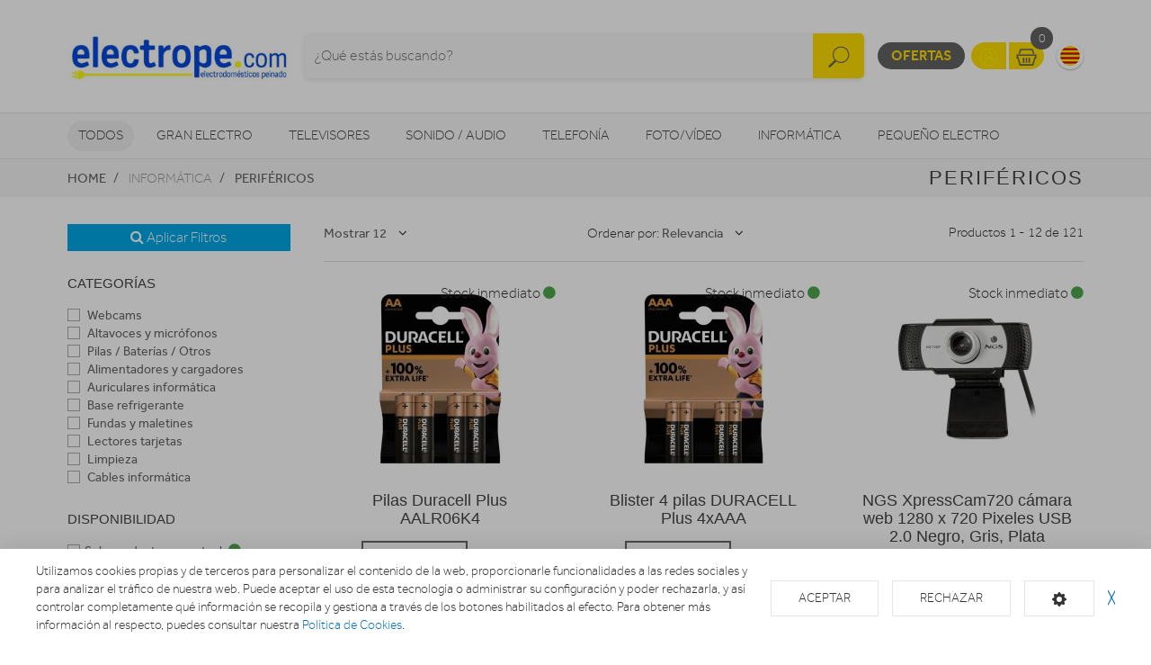

--- FILE ---
content_type: text/html; charset=utf-8
request_url: https://www.electrope.com/perifericos
body_size: 20031
content:
<!doctype html> <html class="tr-coretext tr-aa-subpixel"> <head> <meta charset="utf-8"> <meta http-equiv="X-UA-Compatible" content="IE=edge"> <meta http-equiv="cleartype" content="on"> <meta name="MobileOptimized" content="320"> <meta name="HandheldFriendly" content="True"> <meta name="apple-mobile-web-app-capable" content="yes"> <meta name="viewport" content="width=device-width, initial-scale=1"> <link rel="alternate" type="application/rss+xml" title="RSS Feed for Electrodomésticos Peinado" href="https://www.electrope.com/rss"> <meta name="lang" content="es"/> <meta name="title" content="ELECTRODOMESTICOS PEINADO tu tienda en internet"/> <meta property="og:title" content="ELECTRODOMESTICOS PEINADO tu tienda en internet"/> <meta name="description" content="electrodoméstics, electrodomésticos barcelona, tienda electrodomésticos barcelona calle joan guell 139, calle escultors claperos 43"/> <meta property="og:description" content="electrodoméstics, electrodomésticos barcelona, tienda electrodomésticos barcelona calle joan guell 139, calle escultors claperos 43"/> <meta property="og:site_name" content="Electrodomésticos Peinado"/> <meta property="og:image" content="https://www.electrope.com/img/facebook/ln2ec6w9jo5q0wndjkhoxmcg11oi33/C00028_F0000000002_facebook_electropeimagenprincipaloknov2017.jpg"/> <meta name="google-site-verification" content="nig52erTcy03tQX5sj606CXKMwvh-l5jsnYAa-04HLU"/> <title>ELECTRODOMESTICOS PEINADO tu tienda en internet</title> <!--[if lt IE 9]>
<script src="http://html5shim.googlecode.com/svn/trunk/html5.js"></script>
<script src="//cdnjs.cloudflare.com/ajax/libs/respond.js/1.4.2/respond.min.js"></script>
<![endif]--> <link rel="apple-touch-icon" sizes="57x57" href="https://www.electrope.com/assets/favicon/apple-touch-icon-57x57.png"> <link rel="apple-touch-icon" sizes="60x60" href="https://www.electrope.com/assets/favicon/apple-touch-icon-60x60.png"> <link rel="apple-touch-icon" sizes="72x72" href="https://www.electrope.com/assets/favicon/apple-touch-icon-72x72.png"> <link rel="apple-touch-icon" sizes="76x76" href="https://www.electrope.com/assets/favicon/apple-touch-icon-76x76.png"> <link rel="apple-touch-icon" sizes="114x114" href="https://www.electrope.com/assets/favicon/apple-touch-icon-114x114.png"> <link rel="apple-touch-icon" sizes="120x120" href="https://www.electrope.com/assets/favicon/apple-touch-icon-120x120.png"> <link rel="apple-touch-icon" sizes="144x144" href="https://www.electrope.com/assets/favicon/apple-touch-icon-144x144.png"> <link rel="apple-touch-icon" sizes="152x152" href="https://www.electrope.com/assets/favicon/apple-touch-icon-152x152.png"> <link rel="apple-touch-icon" sizes="180x180" href="https://www.electrope.com/assets/favicon/apple-touch-icon-180x180.png"> <link rel="icon" type="image/png" href="https://www.electrope.com/assets/favicon/favicon-32x32.png" sizes="32x32"> <link rel="icon" type="image/png" href="https://www.electrope.com/assets/favicon/favicon-194x194.png" sizes="194x194"> <link rel="icon" type="image/png" href="https://www.electrope.com/assets/favicon/favicon-96x96.png" sizes="96x96"> <link rel="icon" type="image/png" href="https://www.electrope.com/assets/favicon/android-chrome-192x192.png" sizes="192x192"> <link rel="icon" type="image/png" href="https://www.electrope.com/assets/favicon/favicon-16x16.png" sizes="16x16"> <link rel="manifest" href="https://www.electrope.com/assets/favicon/manifest.json"> <link rel="shortcut icon" href="https://www.electrope.com/assets/favicon/favicon.ico"> <meta name="msapplication-TileColor" content="#ffffff"> <meta name="msapplication-TileImage" content="https://www.electrope.com/assets/favicon/mstile-144x144.png"> <meta name="msapplication-config" content="https://www.electrope.com/assets/favicon/browserconfig.xml"> <meta name="theme-color" content="#ffffff"> <link rel="stylesheet" href="https://www.electrope.com/assets/uikit/css/uikit.min.css?kc=20251027142012121121212" type="text/css"/> <link rel="stylesheet" href="https://www.electrope.com/assets/uikit/css/components/dotnav.min.css?kc=20251027142012121121212" type="text/css"/> <link rel="stylesheet" href="https://www.electrope.com/assets/uikit/css/components/slideshow.min.css?kc=20251027142012121121212" type="text/css"/> <link rel="stylesheet" href="https://www.electrope.com/assets/uikit/css/components/slidenav.min.css?kc=20251027142012121121212" type="text/css"/> <link rel="stylesheet" href="https://www.electrope.com/assets/uikit/css/components/slider.min.css?kc=20251027142012121121212" type="text/css"/> <link rel="stylesheet" href="https://www.electrope.com/assets/uikit/css/components/form-advanced.min.css?kc=20251027142012121121212" type="text/css"/> <link rel="stylesheet" href="https://www.electrope.com/assets/uikit/css/components/form-select.min.css?kc=20251027142012121121212" type="text/css"/> <link rel="stylesheet" href="https://www.electrope.com/assets/uikit/css/components/notify.min.css?kc=20251027142012121121212" type="text/css"/> <link rel="stylesheet" href="https://www.electrope.com/assets/uikit/css/components/accordion.min.css?kc=20251027142012121121212" type="text/css"/> <link rel="stylesheet" href="https://www.electrope.com/assets/uikit/css/components/sticky.min.css?kc=20251027142012121121212" type="text/css"/> <link rel="stylesheet" href="https://www.electrope.com/assets/uikit/css/components/tooltip.min.css?kc=20251027142012121121212" type="text/css"/> <link rel="stylesheet" href="https://www.electrope.com/assets/plugins/fancybox/jquery.fancybox.css?kc=20251027142012121121212" type="text/css"/> <link rel="stylesheet" href="https://www.electrope.com/assets/plugins/fancybox/helpers/jquery.fancybox-buttons.css?kc=20251027142012121121212" type="text/css"/> <link rel="stylesheet" href="https://www.electrope.com/assets/plugins/fancybox/helpers/jquery.fancybox-thumbs.css?kc=20251027142012121121212" type="text/css"/> <link rel="stylesheet" href="https://www.electrope.com/assets/plugins/mmenu/css/jquery.mmenu.all.css?kc=20251027142012121121212" type="text/css"/> <link rel="stylesheet" href="https://www.electrope.com/assets/css/master.css?kc=20251027142012121121212" type="text/css"/> <link rel="stylesheet" href="https://rgpd.ayco.net/assets/plugins/cookieconsent/jquery.cookieconsent.css?kc=20251027142012121121212" type="text/css"/> <style type="text/css">
        .eb-header .eb-header-content .logo a img {
    max-height: 105px;
    width: auto;
}
    </style> <script type="text/plain" cc-kind="tracking">
                (function (i, s, o, g, r, a, m) {
                    i['GoogleAnalyticsObject'] = r;
                    i[r] = i[r] || function () {
                        (i[r].q = i[r].q || []).push(arguments)
                    }, i[r].l = 1 * new Date();
                    a = s.createElement(o),
                        m = s.getElementsByTagName(o)[0];
                    a.async = 1;
                    a.src = g;
                    m.parentNode.insertBefore(a, m)
                })(window, document, 'script', '//www.google-analytics.com/analytics.js', 'ga');

                ga('create', 'UA-74635725-28', 'auto');
                ga('send', 'pageview');


            </script> </head> <body id="page-productos" > <div id="page"> <div class="eb-header has-lang-select"> <div class="uk-container-center uk-container"> <div class="eb-header-content"> <div class="logo"> <a href="https://www.electrope.com/"> <img src="https://www.electrope.com/storage/img/C00028_F0000000001_electrope.jpg" alt="Logo Electrodomésticos Peinado"/> </a> </div> <div class="search-container uk-flex uk-flex-middle uk-flex-center"> <div> <form name="search" action="https://www.electrope.com/catalogo" method="get"> <div class="uk-form-icon"> <a class="a-click-search btn-search" href="#" title="Buscar"> <img src="https://www.electrope.com/assets/svg/icon-search.svg" width="27" class="img-svg" data-uk-svg/> </a> <input type="search" name="q" value="" class="uk-form-large uk-width-1-1" placeholder="¿Qué estás buscando?"> </div> </form> </div> </div> <div class="menu uk-flex uk-flex-right uk-flex-middle"> <div style="display: contents"> <a href="https://www.electrope.com/ofertas" class="eb-contrast" title="Ofertas">Ofertas</a> <div class="eb-group"> <a href="https://www.electrope.com/login" title="Mi cuenta"><img src="https://www.electrope.com/assets/svg/icon-user.svg" alt="Mi cuenta" width="25" class="img-svg" data-uk-svg></a> <a href="https://www.electrope.com/cesta" class="ta-cesta" title="Mi cesta"><em><img src="https://www.electrope.com/assets/svg/icon-shopping.svg" width="25" alt="Mi cesta" class="img-svg" data-uk-svg></em><i class="ta-icon-shop" id="num_productos">0</i></a> </div> <div class="lang-select"> <a href="https://www.electrope.com/ca" title="Cambiar a Català" style="background-image: url('https://www.electrope.com/assets/img/flags/catalonia.png');"> <img src="https://www.electrope.com/assets/img/flags/catalonia.png"/> </a> </div> <a href="#aside-menu" class="uk-navbar-toggle uk-visible-small ta-toggle"></a> </div> </div> </div> </div> </div> <div class="eb-subheader"> <div class="uk-container-center uk-container"> <div class="eb-subheader-content"> <div class="eb-subheader-departments"> <div class="uk-button-dropdown" data-uk-dropdown="{ mode: 'click', justify: '.eb-subheader-content' }"> <button class="uk-button" title="Todos">Todos</button> <div class="uk-dropdown-blank ta-departamentos"> <div class="uk-grid" data-uk-grid-match="{ target: '.ta-panel'}"> <div class="uk-width-1-5 ta-department-container"> <div class="uk-panel ta-panel"> <h3 class="uk-panel-title">Búsqueda por departamentos:</h3> <ul class="uk-list uk-margin-remove" data-uk-switcher="{ connect:'#departamentos' }"> <li><a href="" title="Gran Electro">Gran Electro</a></li> <li><a href="" title="Televisores ">Televisores </a></li> <li><a href="" title="Sonido / Audio">Sonido / Audio</a></li> <li><a href="" title="Telefonía">Telefonía</a></li> <li><a href="" title="Foto/vídeo">Foto/vídeo</a></li> <li><a href="" title="Informática">Informática</a></li> <li><a href="" title="Pequeño Electro">Pequeño Electro</a></li> <li><a href="" title="Climatización y calefacción">Climatización y calefacción</a></li> <li><a href="" title="Movilidad Urbana">Movilidad Urbana</a></li> <li><a href="" title="Navegadores GPS">Navegadores GPS</a></li> <li><a href="" title="Consolas">Consolas</a></li> <li><a href="" title="Otros">Otros</a></li> </ul> </div> </div> <div class="uk-width-4-5 ta-department-content"> <div class="uk-panel ta-panel"> <ul id="departamentos" class="uk-switcher"> <li> <h2>Gran Electro</h2> <div class="uk-column-1-4"> <ul class="uk-list"> <li> <a href="https://www.electrope.com/fregaderos-y-grifos" title="Fregaderos y grifos">Fregaderos y grifos</a> <ul class="uk-list"> <li> <a href="https://www.electrope.com/fregaderos-y-grifos/grifos-de-cocina" title="Grifos de cocina">Grifos de cocina</a> </li> <li> <a href="https://www.electrope.com/fregaderos-y-grifos/fregaderos" title="Fregaderos">Fregaderos</a> </li> </ul> </li> <li> <a href="https://www.electrope.com/varios-gama-blanca" title="Varios Gran Electro">Varios Gran Electro</a> <ul class="uk-list"> <li> <a href="https://www.electrope.com/varios-gama-blanca/accesorios-calentadores-termos-y-calderas" title="Accesorios calentadores, termos y calderas">Accesorios calentadores, termos y calderas</a> </li> <li> <a href="https://www.electrope.com/varios-gama-blanca/accesorios-hornos" title="Accesorios hornos">Accesorios hornos</a> </li> <li> <a href="https://www.electrope.com/varios-gama-blanca/accesorios-lavado-secado" title="Accesorios lavado y secado">Accesorios lavado y secado</a> </li> <li> <a href="https://www.electrope.com/varios-gama-blanca/accesorios-microondas" title="Accesorios microondas">Accesorios microondas</a> </li> <li> <a href="https://www.electrope.com/varios-gama-blanca/accesorios-placas" title="Accesorios placas">Accesorios placas</a> </li> <li> <a href="https://www.electrope.com/varios-gama-blanca/varios-encastre" title="Varios encastre">Varios encastre</a> </li> </ul> </li> <li> <a href="https://www.electrope.com/frigorificos" title="Frigoríficos">Frigoríficos</a> <ul class="uk-list"> <li> <a href="https://www.electrope.com/frigorificos/combis" title="Frigoríficos Combis">Frigoríficos Combis</a> </li> <li> <a href="https://www.electrope.com/frigorificos/frigorificos-1-puerta" title="Frigoríficos 1 puerta">Frigoríficos 1 puerta</a> </li> <li> <a href="https://www.electrope.com/frigorificos/combis-y-frigorificos-2-puertas" title="Frigoríficos 2 puertas">Frigoríficos 2 puertas</a> </li> <li> <a href="https://www.electrope.com/frigorificos/frigorificos-integrables" title="Frigoríficos Integrables">Frigoríficos Integrables</a> </li> <li> <a href="https://www.electrope.com/frigorificos/americanos" title="Frigoríficos Americanos">Frigoríficos Americanos</a> </li> <li> <a href="https://www.electrope.com/frigorificos/vinotecas" title="Vinotecas">Vinotecas</a> </li> </ul> </li> <li> <a href="https://www.electrope.com/congeladores" title="Congeladores">Congeladores</a> <ul class="uk-list"> <li> <a href="https://www.electrope.com/congeladores/congeladores-horizontales" title="Congeladores horizontales">Congeladores horizontales</a> </li> <li> <a href="https://www.electrope.com/congeladores/congeladores-verticales" title="Congeladores verticales">Congeladores verticales</a> </li> </ul> </li> <li> <a href="https://www.electrope.com/lavavajillas" title="Lavavajillas">Lavavajillas</a> <ul class="uk-list"> <li> <a href="https://www.electrope.com/lavavajillas/lavavajillas-compactos" title="Lavavajillas Compactos">Lavavajillas Compactos</a> </li> <li> <a href="https://www.electrope.com/lavavajillas/lavavajillas-integrables" title="Lavavajillas Integrables">Lavavajillas Integrables</a> </li> <li> <a href="https://www.electrope.com/lavavajillas/lavavajillas" title="Lavavajillas Libre instalación">Lavavajillas Libre instalación</a> </li> </ul> </li> <li> <a href="https://www.electrope.com/lavadoras-y-lavasecadoras" title="Lavadoras y lavasecadoras">Lavadoras y lavasecadoras</a> <ul class="uk-list"> <li> <a href="https://www.electrope.com/lavadoras-y-lavasecadoras/lavasecadoras-integrables" title="Lavasecadoras integrables">Lavasecadoras integrables</a> </li> <li> <a href="https://www.electrope.com/lavadoras-y-lavasecadoras/carga-frontal-libre-inst" title="Lavadora Carga frontal ">Lavadora Carga frontal </a> </li> <li> <a href="https://www.electrope.com/lavadoras-y-lavasecadoras/carga-frontal-integrable" title="Lavadora Carga frontal integrable">Lavadora Carga frontal integrable</a> </li> <li> <a href="https://www.electrope.com/lavadoras-y-lavasecadoras/carga-superior" title="Lavadora Carga superior">Lavadora Carga superior</a> </li> <li> <a href="https://www.electrope.com/lavadoras-y-lavasecadoras/lavasecadoras" title="Lavasecadoras">Lavasecadoras</a> </li> </ul> </li> <li> <a href="https://www.electrope.com/secadoras-y-centrifugadoras" title="Secadoras y centrifugadoras">Secadoras y centrifugadoras</a> <ul class="uk-list"> <li> <a href="https://www.electrope.com/secadoras-y-centrifugadoras/centrifugadoras" title="Centrifugadoras">Centrifugadoras</a> </li> <li> <a href="https://www.electrope.com/secadoras-y-centrifugadoras/secadoras-carga-frontal" title="Secadora Carga frontal ">Secadora Carga frontal </a> </li> <li> <a href="https://www.electrope.com/secadoras-y-centrifugadoras/secadoras-integracion" title="Secadoras integrables">Secadoras integrables</a> </li> </ul> </li> <li> <a href="https://www.electrope.com/placas-coccion" title="Placas de cocción">Placas de cocción</a> <ul class="uk-list"> <li> <a href="https://www.electrope.com/placas-coccion/placas-mixtas" title="Mixtas">Mixtas</a> </li> <li> <a href="https://www.electrope.com/placas-coccion/placas-modulares" title="Modulares">Modulares</a> </li> <li> <a href="https://www.electrope.com/placas-coccion/placas-coccion-electricas" title="Eléctricas">Eléctricas</a> </li> <li> <a href="https://www.electrope.com/placas-coccion/placas-coccion-gas" title="Gas">Gas</a> </li> </ul> </li> <li> <a href="https://www.electrope.com/hornos" title="Hornos">Hornos</a> <ul class="uk-list"> <li> <a href="https://www.electrope.com/hornos/independiente-compacto" title="Horno compacto">Horno compacto</a> </li> <li> <a href="https://www.electrope.com/hornos/independiente-alto-60" title="Horno alto 60">Horno alto 60</a> </li> <li> <a href="https://www.electrope.com/hornos/polivalente" title="Horno Polivalente">Horno Polivalente</a> </li> </ul> </li> <li> <a href="https://www.electrope.com/microondas" title="Microondas">Microondas</a> <ul class="uk-list"> <li> <a href="https://www.electrope.com/microondas/microondas-integrables" title="Microondas Integrables">Microondas Integrables</a> </li> <li> <a href="https://www.electrope.com/microondas/libre-instalacion" title="Microondas Libre Instalación">Microondas Libre Instalación</a> </li> </ul> </li> <li> <a href="https://www.electrope.com/campanas" title="Campanas">Campanas</a> <ul class="uk-list"> <li> <a href="https://www.electrope.com/campanas/campanas" title="Campanas">Campanas</a> </li> <li> <a href="https://www.electrope.com/campanas/extractores" title="Extractores">Extractores</a> </li> </ul> </li> <li> <a href="https://www.electrope.com/cocinas" title="Cocinas, conjuntos de cocción y hornillos">Cocinas, conjuntos de cocción y hornillos</a> <ul class="uk-list"> <li> <a href="https://www.electrope.com/cocinas/conjuntos-de-coccion" title="Conjuntos de Cocción">Conjuntos de Cocción</a> </li> <li> <a href="https://www.electrope.com/cocinas/cocinas" title="Cocinas">Cocinas</a> </li> <li> <a href="https://www.electrope.com/cocinas/placas-coccion-sin-instalacion" title="Hornillos">Hornillos</a> </li> </ul> </li> <li> <a href="https://www.electrope.com/calentadores-y-termos" title="Calentadores, Termos y Calderas">Calentadores, Termos y Calderas</a> <ul class="uk-list"> <li> <a href="https://www.electrope.com/calentadores-y-termos/calderas" title="Calderas">Calderas</a> </li> <li> <a href="https://www.electrope.com/calentadores-y-termos/calentadores" title="Calentadores">Calentadores</a> </li> <li> <a href="https://www.electrope.com/calentadores-y-termos/termos" title="Termos eléctricos">Termos eléctricos</a> </li> </ul> </li> </ul> </div> </li> <li> <h2>Televisores </h2> <div class="uk-column-1-4"> <ul class="uk-list"> <li> <a href="https://www.electrope.com/tdt-smarttv-satelite/tdt-smarttv-satelite" title="TDT/Smart TV/Satélite">TDT/Smart TV/Satélite</a> <ul class="uk-list"> </ul> </li> <li> <a href="https://www.electrope.com/televisores/televisores" title="Televisores">Televisores</a> <ul class="uk-list"> </ul> </li> <li> <a href="https://www.electrope.com/reproductores-dvd-y-blu-ray" title="Reproductores DVD y Blu-Ray">Reproductores DVD y Blu-Ray</a> <ul class="uk-list"> <li> <a href="https://www.electrope.com/reproductores-dvd-y-blu-ray/dvd-portatil" title="DVD portátil">DVD portátil</a> </li> <li> <a href="https://www.electrope.com/reproductores-dvd-y-blu-ray/reproductores-blu-ray" title="Reproductores Blu-Ray">Reproductores Blu-Ray</a> </li> <li> <a href="https://www.electrope.com/reproductores-dvd-y-blu-ray/reproductores-dvd" title="Reproductores DVD">Reproductores DVD</a> </li> </ul> </li> <li> <a href="https://www.electrope.com/accesorios-tv" title="Accesorios TV">Accesorios TV</a> <ul class="uk-list"> <li> <a href="https://www.electrope.com/accesorios-tv/mueble-television" title="Mueble de Televisión">Mueble de Televisión</a> </li> <li> <a href="https://www.electrope.com/accesorios-tv/teclado-smarttv" title="Teclado Smart TV">Teclado Smart TV</a> </li> <li> <a href="https://www.electrope.com/accesorios-tv/cables-tv" title="Cables Tv">Cables Tv</a> </li> <li> <a href="https://www.electrope.com/accesorios-tv/gafas-3d" title="Gafas 3D">Gafas 3D</a> </li> <li> <a href="https://www.electrope.com/accesorios-tv/mandos-a-distancia" title="Mandos a distancia">Mandos a distancia</a> </li> <li> <a href="https://www.electrope.com/accesorios-tv/soportes-para-tv" title="Soportes TV">Soportes TV</a> </li> </ul> </li> <li> <a href="https://www.electrope.com/proyectores/proyectores" title="Proyectores">Proyectores</a> <ul class="uk-list"> </ul> </li> </ul> </div> </li> <li> <h2>Sonido / Audio</h2> <div class="uk-column-1-4"> <ul class="uk-list"> <li> <a href="https://www.electrope.com/altavoces/altavoces" title="Altavoces">Altavoces</a> <ul class="uk-list"> </ul> </li> <li> <a href="https://www.electrope.com/auriculares/auriculares-y-microfonos" title="Auriculares">Auriculares</a> <ul class="uk-list"> </ul> </li> <li> <a href="https://www.electrope.com/barras-sonido/barras-de-sonido" title="Barras de sonido">Barras de sonido</a> <ul class="uk-list"> </ul> </li> <li> <a href="https://www.electrope.com/equipos-hi-fi/equipos-hi-fi" title="Equipos HI-FI">Equipos HI-FI</a> <ul class="uk-list"> </ul> </li> <li> <a href="https://www.electrope.com/giradiscos/giradiscos" title="Giradiscos">Giradiscos</a> <ul class="uk-list"> </ul> </li> <li> <a href="https://www.electrope.com/grabadoras-y-dictafonos/grabadoras-y-dictafonos" title="Grabadoras y dictáfonos">Grabadoras y dictáfonos</a> <ul class="uk-list"> </ul> </li> <li> <a href="https://www.electrope.com/home-cinema" title="Home Cinema">Home Cinema</a> <ul class="uk-list"> <li> <a href="https://www.electrope.com/home-cinema/receptor-av" title="Receptor AV">Receptor AV</a> </li> <li> <a href="https://www.electrope.com/home-cinema/home-cinema" title="Home Cinema">Home Cinema</a> </li> </ul> </li> <li> <a href="https://www.electrope.com/radios-y-despertadores" title="Radios y Despertadores">Radios y Despertadores</a> <ul class="uk-list"> <li> <a href="https://www.electrope.com/radios-y-despertadores/despertadores" title="Despertadores">Despertadores</a> </li> <li> <a href="https://www.electrope.com/radios-y-despertadores/radios" title="Radios">Radios</a> </li> </ul> </li> <li> <a href="https://www.electrope.com/reproductores-mp3-mp4-mp5/reproductores-mp3-mp4-mp5" title="Reproductores MP3, MP4, MP5">Reproductores MP3, MP4, MP5</a> <ul class="uk-list"> </ul> </li> </ul> </div> </li> <li> <h2>Telefonía</h2> <div class="uk-column-1-4"> <ul class="uk-list"> <li> <a href="https://www.electrope.com/moviles" title="Móviles">Móviles</a> <ul class="uk-list"> <li> <a href="https://www.electrope.com/moviles/smartphone" title="Smartphone">Smartphone</a> </li> <li> <a href="https://www.electrope.com/moviles/moviles" title="Móviles">Móviles</a> </li> </ul> </li> <li> <a href="https://www.electrope.com/telefonia-fija/telefonia-fija" title="Telefonía fija">Telefonía fija</a> <ul class="uk-list"> </ul> </li> <li> <a href="https://www.electrope.com/wearables/smartwatch-gafas-vr-pulseras-actividad" title="Wearables">Wearables</a> <ul class="uk-list"> </ul> </li> <li> <a href="https://www.electrope.com/telefonia-accesorios" title="Accesorios">Accesorios</a> <ul class="uk-list"> <li> <a href="https://www.electrope.com/telefonia-accesorios/powerbank" title="Baterías externas">Baterías externas</a> </li> <li> <a href="https://www.electrope.com/telefonia-accesorios/fundas-carcasas-protectores" title="Fundas, Carcasas y protectores">Fundas, Carcasas y protectores</a> </li> <li> <a href="https://www.electrope.com/telefonia-accesorios/auriculares-y-kits-coche" title="Auriculares y Kits coche">Auriculares y Kits coche</a> </li> <li> <a href="https://www.electrope.com/telefonia-accesorios/baterias-y-cargadores" title="Baterías y cargadores">Baterías y cargadores</a> </li> <li> <a href="https://www.electrope.com/telefonia-accesorios/cables-y-adaptadores" title="Cables y adaptadores">Cables y adaptadores</a> </li> </ul> </li> </ul> </div> </li> <li> <h2>Foto/vídeo</h2> <div class="uk-column-1-4"> <ul class="uk-list"> <li> <a href="https://www.electrope.com/camaras-deportivas" title="Cámaras deportivas">Cámaras deportivas</a> <ul class="uk-list"> <li> <a href="https://www.electrope.com/camaras-deportivas/camaras-deportivas-accesorios" title="Accesorios">Accesorios</a> </li> <li> <a href="https://www.electrope.com/camaras-deportivas/camaras-deportivas" title="Cámaras deportivas">Cámaras deportivas</a> </li> </ul> </li> <li> <a href="https://www.electrope.com/camaras-de-fotos" title="Cámaras fotos">Cámaras fotos</a> <ul class="uk-list"> <li> <a href="https://www.electrope.com/camaras-de-fotos/camaras-360-vr" title="360 VR">360 VR</a> </li> <li> <a href="https://www.electrope.com/camaras-de-fotos/camaras-instantaneas" title="Instantánea">Instantánea</a> </li> <li> <a href="https://www.electrope.com/camaras-de-fotos/camaras-reflex" title="Reflex">Reflex</a> </li> <li> <a href="https://www.electrope.com/camaras-de-fotos/camaras-de-fotos-compactas" title="Compactas">Compactas</a> </li> <li> <a href="https://www.electrope.com/camaras-de-fotos/camaras-accesorios" title="Accesorios">Accesorios</a> </li> </ul> </li> <li> <a href="https://www.electrope.com/marcos-digitales/marcos-digitales" title="Marcos digitales">Marcos digitales</a> <ul class="uk-list"> </ul> </li> <li> <a href="https://www.electrope.com/mirillas-digitales/mirillas-digitales" title="Mirillas digitales">Mirillas digitales</a> <ul class="uk-list"> </ul> </li> <li> <a href="https://www.electrope.com/videocamaras/videocamaras" title="Videocámaras">Videocámaras</a> <ul class="uk-list"> </ul> </li> </ul> </div> </li> <li> <h2>Informática</h2> <div class="uk-column-1-4"> <ul class="uk-list"> <li> <a href="https://www.electrope.com/informatica-accesorios" title="Accesorios">Accesorios</a> <ul class="uk-list"> <li> <a href="https://www.electrope.com/informatica-accesorios/pizarra-electronica" title="Pizarra electrónica">Pizarra electrónica</a> </li> <li> <a href="https://www.electrope.com/informatica-accesorios/software" title="Software">Software</a> </li> <li> <a href="https://www.electrope.com/informatica-accesorios/teclados-y-ratones" title="Teclados y ratones">Teclados y ratones</a> </li> </ul> </li> <li> <a href="https://www.electrope.com/almacenamiento-de-datos" title="Almacenamiento">Almacenamiento</a> <ul class="uk-list"> <li> <a href="https://www.electrope.com/almacenamiento-de-datos/cds-dvds" title="CDs / DVDs">CDs / DVDs</a> </li> <li> <a href="https://www.electrope.com/almacenamiento-de-datos/disco-duro" title="Disco duro">Disco duro</a> </li> <li> <a href="https://www.electrope.com/almacenamiento-de-datos/memorias-usb" title="Memorias USB">Memorias USB</a> </li> <li> <a href="https://www.electrope.com/almacenamiento-de-datos/tarjeta-de-memoria" title="Tarjeta de memoria">Tarjeta de memoria</a> </li> </ul> </li> <li> <a href="https://www.electrope.com/gamer/gamer" title="Gamer">Gamer</a> <ul class="uk-list"> </ul> </li> <li> <a href="https://www.electrope.com/impresoras-y-consumibles" title="Impresoras">Impresoras</a> <ul class="uk-list"> <li> <a href="https://www.electrope.com/impresoras-y-consumibles/impresoras-multifunciones" title="Impresoras">Impresoras</a> </li> <li> <a href="https://www.electrope.com/impresoras-y-consumibles/consumibles-de-impresoras" title="Consumibles">Consumibles</a> </li> </ul> </li> <li> <a href="https://www.electrope.com/monitores/monitores" title="Monitores">Monitores</a> <ul class="uk-list"> </ul> </li> <li> <a href="https://www.electrope.com/ordenadores-portatiles" title="Ordenadores portátiles">Ordenadores portátiles</a> <ul class="uk-list"> <li> <a href="https://www.electrope.com/ordenadores-portatiles/portatiles" title="Portátiles">Portátiles</a> </li> <li> <a href="https://www.electrope.com/ordenadores-portatiles/accesorios-portatiles" title="Accesorios portátiles">Accesorios portátiles</a> </li> </ul> </li> <li> <a href="https://www.electrope.com/ordenadores-sobremesa" title="Ordenadores sobremesa">Ordenadores sobremesa</a> <ul class="uk-list"> <li> <a href="https://www.electrope.com/ordenadores-sobremesa/ordenadores-all-in-one" title="Ordenadores All in One">Ordenadores All in One</a> </li> <li> <a href="https://www.electrope.com/ordenadores-sobremesa/ordenadores-sobremesa" title="Ordenadores sobremesa">Ordenadores sobremesa</a> </li> </ul> </li> <li> <a href="https://www.electrope.com/perifericos" title="Periféricos">Periféricos</a> <ul class="uk-list"> <li> <a href="https://www.electrope.com/perifericos/alimentadores-y-cargadores" title="Alimentadores y cargadores">Alimentadores y cargadores</a> </li> <li> <a href="https://www.electrope.com/perifericos/auriculares-de-informatica" title="Auriculares informática">Auriculares informática</a> </li> <li> <a href="https://www.electrope.com/perifericos/base-refrigerante" title="Base refrigerante">Base refrigerante</a> </li> <li> <a href="https://www.electrope.com/perifericos/cables-de-informatica" title="Cables informática">Cables informática</a> </li> <li> <a href="https://www.electrope.com/perifericos/fundas-y-maletines" title="Fundas y maletines">Fundas y maletines</a> </li> <li> <a href="https://www.electrope.com/perifericos/lectores-de-tarjetas" title="Lectores tarjetas">Lectores tarjetas</a> </li> <li> <a href="https://www.electrope.com/perifericos/limpieza" title="Limpieza">Limpieza</a> </li> <li> <a href="https://www.electrope.com/perifericos/altavoces-y-microfonos" title="Altavoces y micrófonos">Altavoces y micrófonos</a> </li> <li> <a href="https://www.electrope.com/perifericos/webcams" title="Webcams">Webcams</a> </li> <li> <a href="https://www.electrope.com/perifericos/pilas-baterias" title="Pilas / Baterías / Otros">Pilas / Baterías / Otros</a> </li> </ul> </li> <li> <a href="https://www.electrope.com/redes-y-comunicaciones" title="Redes y comunicaciones">Redes y comunicaciones</a> <ul class="uk-list"> <li> <a href="https://www.electrope.com/redes-y-comunicaciones/hubs-switchs" title="Hubs/Switchs">Hubs/Switchs</a> </li> <li> <a href="https://www.electrope.com/redes-y-comunicaciones/modems" title="Módems">Módems</a> </li> <li> <a href="https://www.electrope.com/redes-y-comunicaciones/tarjetas-de-red" title="Tarjetas red">Tarjetas red</a> </li> <li> <a href="https://www.electrope.com/redes-y-comunicaciones/routers" title="Routers">Routers</a> </li> </ul> </li> <li> <a href="https://www.electrope.com/ebooks" title="eBooks">eBooks</a> <ul class="uk-list"> <li> <a href="https://www.electrope.com/ebooks/ebooks" title="eBooks">eBooks</a> </li> <li> <a href="https://www.electrope.com/ebooks/accesorios-ebook" title="Accesorios eBook">Accesorios eBook</a> </li> </ul> </li> <li> <a href="https://www.electrope.com/tablets" title="Tablets">Tablets</a> <ul class="uk-list"> <li> <a href="https://www.electrope.com/tablets/tablets" title="Tablets">Tablets</a> </li> <li> <a href="https://www.electrope.com/tablets/fundas-y-soportes" title="Fundas y soportes">Fundas y soportes</a> </li> </ul> </li> </ul> </div> </li> <li> <h2>Pequeño Electro</h2> <div class="uk-column-1-4"> <ul class="uk-list"> <li> <a href="https://www.electrope.com/accesorios-pae/accesorios-pae" title="Accesorios PAE">Accesorios PAE</a> <ul class="uk-list"> </ul> </li> <li> <a href="https://www.electrope.com/ayuda-en-la-cocina" title="Ayuda en la cocina">Ayuda en la cocina</a> <ul class="uk-list"> <li> <a href="https://www.electrope.com/ayuda-en-la-cocina/basculas-de-cocina" title="Básculas cocina">Básculas cocina</a> </li> <li> <a href="https://www.electrope.com/ayuda-en-la-cocina/batidoras" title="Batidoras">Batidoras</a> </li> <li> <a href="https://www.electrope.com/ayuda-en-la-cocina/cortafiambres" title="Cortafiambres">Cortafiambres</a> </li> <li> <a href="https://www.electrope.com/ayuda-en-la-cocina/cuchillos-afiladores-y-abrelatas-electricos" title="Cuchillos, afiladores y abrelatas eléctricos">Cuchillos, afiladores y abrelatas eléctricos</a> </li> <li> <a href="https://www.electrope.com/ayuda-en-la-cocina/dispensadores-de-agua-y-hielo" title="Dispensadores agua y hielo">Dispensadores agua y hielo</a> </li> <li> <a href="https://www.electrope.com/ayuda-en-la-cocina/envasadoras-al-vacio" title="Envasadoras al vacío">Envasadoras al vacío</a> </li> <li> <a href="https://www.electrope.com/ayuda-en-la-cocina/exprimidores" title="Exprimidores">Exprimidores</a> </li> <li> <a href="https://www.electrope.com/ayuda-en-la-cocina/hervidores-de-agua-y-leche" title="Hervidores agua y leche">Hervidores agua y leche</a> </li> <li> <a href="https://www.electrope.com/ayuda-en-la-cocina/licuadoras" title="Licuadoras">Licuadoras</a> </li> <li> <a href="https://www.electrope.com/ayuda-en-la-cocina/picadoras" title="Picadoras">Picadoras</a> </li> <li> <a href="https://www.electrope.com/ayuda-en-la-cocina/robots-de-cocina" title="Robots cocina">Robots cocina</a> </li> <li> <a href="https://www.electrope.com/ayuda-en-la-cocina/termos-y-jarras" title="Termos y jarras">Termos y jarras</a> </li> <li> <a href="https://www.electrope.com/ayuda-en-la-cocina/tostadores" title="Tostadores">Tostadores</a> </li> <li> <a href="https://www.electrope.com/ayuda-en-la-cocina/yogurteras" title="Yogurteras">Yogurteras</a> </li> </ul> </li> <li> <a href="https://www.electrope.com/cafeteras-y-molinillos" title="Cafeteras y molinillos">Cafeteras y molinillos</a> <ul class="uk-list"> <li> <a href="https://www.electrope.com/cafeteras-y-molinillos/cafeteras" title="Cafeteras">Cafeteras</a> </li> <li> <a href="https://www.electrope.com/cafeteras-y-molinillos/capsulas-de-cafe" title="Cápsulas café">Cápsulas café</a> </li> <li> <a href="https://www.electrope.com/cafeteras-y-molinillos/molinillos-de-cafe" title="Molinillos café">Molinillos café</a> </li> </ul> </li> <li> <a href="https://www.electrope.com/cocinar-con-pequenos-electrodomesticos" title="Cocinar con pequeños electrodomésticos">Cocinar con pequeños electrodomésticos</a> <ul class="uk-list"> <li> <a href="https://www.electrope.com/cocinar-con-pequenos-electrodomesticos/palomiteros" title="Palomiteros">Palomiteros</a> </li> <li> <a href="https://www.electrope.com/cocinar-con-pequenos-electrodomesticos/cocedores-a-vapor-y-de-arroz" title="Cocedores a vapor y de arroz">Cocedores a vapor y de arroz</a> </li> <li> <a href="https://www.electrope.com/cocinar-con-pequenos-electrodomesticos/creperas-gofreras-y-fondues" title="Creperas, gofreras y fondues">Creperas, gofreras y fondues</a> </li> <li> <a href="https://www.electrope.com/cocinar-con-pequenos-electrodomesticos/freidoras" title="Freidoras">Freidoras</a> </li> <li> <a href="https://www.electrope.com/cocinar-con-pequenos-electrodomesticos/heladeras" title="Heladeras">Heladeras</a> </li> <li> <a href="https://www.electrope.com/cocinar-con-pequenos-electrodomesticos/ollas-a-presion" title="Ollas presión">Ollas presión</a> </li> <li> <a href="https://www.electrope.com/cocinar-con-pequenos-electrodomesticos/paelleros-y-sartenes-electricos" title="Paelleros y sartenes eléctricas">Paelleros y sartenes eléctricas</a> </li> <li> <a href="https://www.electrope.com/cocinar-con-pequenos-electrodomesticos/panificadoras" title="Panificadoras">Panificadoras</a> </li> <li> <a href="https://www.electrope.com/cocinar-con-pequenos-electrodomesticos/parrillas-electricas-barbacoas-y-grills" title="Parrillas eléctricas, barbacoas y grills">Parrillas eléctricas, barbacoas y grills</a> </li> <li> <a href="https://www.electrope.com/cocinar-con-pequenos-electrodomesticos/sandwicheras" title="Sandwicheras">Sandwicheras</a> </li> </ul> </li> <li> <a href="https://www.electrope.com/cuidado-de-la-ropa" title="Cuidado de la ropa">Cuidado de la ropa</a> <ul class="uk-list"> <li> <a href="https://www.electrope.com/cuidado-de-la-ropa/maquinas-coser" title="Máquinas coser">Máquinas coser</a> </li> <li> <a href="https://www.electrope.com/cuidado-de-la-ropa/planchado" title="Planchas">Planchas</a> </li> <li> <a href="https://www.electrope.com/cuidado-de-la-ropa/quitapelusas" title="Quitapelusas">Quitapelusas</a> </li> <li> <a href="https://www.electrope.com/cuidado-de-la-ropa/tablas-de-planchar" title="Tablas planchar">Tablas planchar</a> </li> </ul> </li> <li> <a href="https://www.electrope.com/cuidado-del-bebe" title="Cuidado del bebé">Cuidado del bebé</a> <ul class="uk-list"> <li> <a href="https://www.electrope.com/cuidado-del-bebe/calentadores-y-esterilizadores-de-biberones" title="Calentadores y esterilizadores de biberones">Calentadores y esterilizadores de biberones</a> </li> <li> <a href="https://www.electrope.com/cuidado-del-bebe/vigilabebes" title="Vigilabebés">Vigilabebés</a> </li> </ul> </li> <li> <a href="https://www.electrope.com/cuidado-personal" title="Cuidado personal">Cuidado personal</a> <ul class="uk-list"> <li> <a href="https://www.electrope.com/cuidado-personal/cuidado-facial" title="Cuidado facial">Cuidado facial</a> </li> <li> <a href="https://www.electrope.com/cuidado-personal/manicura-y-pedicura" title="Manicura y pedicura">Manicura y pedicura</a> </li> <li> <a href="https://www.electrope.com/cuidado-personal/afeitadoras-cortapelos-y-barberos" title="Afeitadoras, cortapelos y barberos">Afeitadoras, cortapelos y barberos</a> </li> <li> <a href="https://www.electrope.com/cuidado-personal/depiladoras" title="Depiladoras">Depiladoras</a> </li> <li> <a href="https://www.electrope.com/cuidado-personal/accesorios-afeitadoras-y-depiladoras" title="Accesorios afeitadoras y depiladoras">Accesorios afeitadoras y depiladoras</a> </li> <li> <a href="https://www.electrope.com/cuidado-personal/cuidado-del-cabello" title="Cuidado del cabello">Cuidado del cabello</a> </li> <li> <a href="https://www.electrope.com/cuidado-personal/cepillos-dentales" title="Cepillos dentales">Cepillos dentales</a> </li> <li> <a href="https://www.electrope.com/cuidado-personal/basculas-de-bano" title="Básculas baño">Básculas baño</a> </li> <li> <a href="https://www.electrope.com/cuidado-personal/masajes" title="Masajes">Masajes</a> </li> <li> <a href="https://www.electrope.com/cuidado-personal/termometros" title="Termómetros">Termómetros</a> </li> </ul> </li> <li> <a href="https://www.electrope.com/hornos-sin-instalacion/hornos-sin-instalacion" title="Hornos sin instalación">Hornos sin instalación</a> <ul class="uk-list"> </ul> </li> <li> <a href="https://www.electrope.com/limpieza-del-hogar" title="Limpieza del hogar">Limpieza del hogar</a> <ul class="uk-list"> <li> <a href="https://www.electrope.com/limpieza-del-hogar/aspiradores" title="Aspiradores">Aspiradores</a> </li> <li> <a href="https://www.electrope.com/limpieza-del-hogar/robots-aspiradores" title="Robots aspiradores">Robots aspiradores</a> </li> <li> <a href="https://www.electrope.com/limpieza-del-hogar/limpieza-a-vapor-limpiacristales" title="Limpieza a presión / Vaporetas / Limpiacristales">Limpieza a presión / Vaporetas / Limpiacristales</a> </li> <li> <a href="https://www.electrope.com/limpieza-del-hogar/accesorios-aspiracion" title="Accesorios aspiración">Accesorios aspiración</a> </li> </ul> </li> <li> <a href="https://www.electrope.com/menaje" title="Menaje">Menaje</a> <ul class="uk-list"> <li> <a href="https://www.electrope.com/menaje/bateria-cocina" title="Batería Cocina">Batería Cocina</a> </li> <li> <a href="https://www.electrope.com/menaje/carros-compra" title="Carros compra">Carros compra</a> </li> <li> <a href="https://www.electrope.com/menaje/menaje-varios" title="Menaje Varios">Menaje Varios</a> </li> <li> <a href="https://www.electrope.com/menaje/ollas" title="Ollas">Ollas</a> </li> <li> <a href="https://www.electrope.com/menaje/sartenes" title="Sartenes">Sartenes</a> </li> </ul> </li> </ul> </div> </li> <li> <h2>Climatización y calefacción</h2> <div class="uk-column-1-4"> <ul class="uk-list"> <li> <a href="https://www.electrope.com/accesorios-calefaccion/accesorios-calefaccion" title="Accesorios Calefacción">Accesorios Calefacción</a> <ul class="uk-list"> </ul> </li> <li> <a href="https://www.electrope.com/aire-acondicionado" title="Aire acondicionado">Aire acondicionado</a> <ul class="uk-list"> <li> <a href="https://www.electrope.com/aire-acondicionado/aire-acondicionado-instalable" title="Aire acondicionado instalable">Aire acondicionado instalable</a> </li> <li> <a href="https://www.electrope.com/aire-acondicionado/aire-acondicionado-portatil" title="Aire acondicionado portátil">Aire acondicionado portátil</a> </li> </ul> </li> <li> <a href="https://www.electrope.com/braseros/braseros" title="Braseros">Braseros</a> <ul class="uk-list"> </ul> </li> <li> <a href="https://www.electrope.com/calefaccion-personal" title="Calefacción personal">Calefacción personal</a> <ul class="uk-list"> <li> <a href="https://www.electrope.com/calefaccion-personal/calientapies" title="Calientapiés">Calientapiés</a> </li> <li> <a href="https://www.electrope.com/calefaccion-personal/mantas-almohadillas-y-calienta-camas" title="Mantas, Almohadillas y Calienta-Camas">Mantas, Almohadillas y Calienta-Camas</a> </li> </ul> </li> <li> <a href="https://www.electrope.com/calefaccion-aire" title="Calefacción por aire">Calefacción por aire</a> <ul class="uk-list"> <li> <a href="https://www.electrope.com/calefaccion-aire/climatizadores" title="Climatizadores">Climatizadores</a> </li> <li> <a href="https://www.electrope.com/calefaccion-aire/convectores" title="Convectores">Convectores</a> </li> <li> <a href="https://www.electrope.com/calefaccion-aire/termoventiladores" title="Termoventiladores">Termoventiladores</a> </li> </ul> </li> <li> <a href="https://www.electrope.com/deshumidificadores" title="Deshumidificadores">Deshumidificadores</a> <ul class="uk-list"> <li> <a href="https://www.electrope.com/deshumidificadores/deshumidificadores" title="Deshumidificadores">Deshumidificadores</a> </li> <li> <a href="https://www.electrope.com/deshumidificadores/humidificadores" title="Humidificadores">Humidificadores</a> </li> <li> <a href="https://www.electrope.com/deshumidificadores/purificadores" title="Purificadores">Purificadores</a> </li> </ul> </li> <li> <a href="https://www.electrope.com/radiadores/radiadores-aceite" title="Emisores térmicos y radiadores">Emisores térmicos y radiadores</a> <ul class="uk-list"> </ul> </li> <li> <a href="https://www.electrope.com/estufas" title="Estufas">Estufas</a> <ul class="uk-list"> <li> <a href="https://www.electrope.com/estufas/calderas-a-pellet" title="Calderas pellet">Calderas pellet</a> </li> <li> <a href="https://www.electrope.com/estufas/estufas-lena" title="Estufas a leña">Estufas a leña</a> </li> <li> <a href="https://www.electrope.com/estufas/toalleros" title="Toalleros">Toalleros</a> </li> <li> <a href="https://www.electrope.com/estufas/estufas-bano" title="Estufas baño">Estufas baño</a> </li> <li> <a href="https://www.electrope.com/estufas/estufas-butano" title="Estufas butano">Estufas butano</a> </li> <li> <a href="https://www.electrope.com/estufas/estufas-halogenas" title="Estufas halógenas">Estufas halógenas</a> </li> <li> <a href="https://www.electrope.com/estufas/estufas-pellet" title="Estufas pellet">Estufas pellet</a> </li> <li> <a href="https://www.electrope.com/estufas/estufas-queroseno" title="Estufas querosè">Estufas querosè</a> </li> </ul> </li> <li> <a href="https://www.electrope.com/ventiladores/ventiladores" title="Ventiladores">Ventiladores</a> <ul class="uk-list"> </ul> </li> </ul> </div> </li> <li> <h2>Movilidad Urbana</h2> <div class="uk-column-1-4"> <ul class="uk-list"> <li> <a href="https://www.electrope.com/bicicletas/bicicletas" title="Bicicletas">Bicicletas</a> <ul class="uk-list"> </ul> </li> <li> <a href="https://www.electrope.com/patines" title="Patines">Patines</a> <ul class="uk-list"> <li> <a href="https://www.electrope.com/patines/patines-accesorios" title="Accesorios">Accesorios</a> </li> <li> <a href="https://www.electrope.com/patines/patines" title="Patines">Patines</a> </li> </ul> </li> <li> <a href="https://www.electrope.com/scooter" title="Scooter">Scooter</a> <ul class="uk-list"> <li> <a href="https://www.electrope.com/scooter/scooter-accesorios" title="Accesorios">Accesorios</a> </li> <li> <a href="https://www.electrope.com/scooter/scooter" title="Scooter">Scooter</a> </li> </ul> </li> </ul> </div> </li> <li> <h2>Navegadores GPS</h2> <div class="uk-column-1-4"> <ul class="uk-list"> <li> <a href="https://www.electrope.com/navegadores-gps/navegadores-gps	" title="Navegadores GPS">Navegadores GPS</a> <ul class="uk-list"> </ul> </li> </ul> </div> </li> <li> <h2>Consolas</h2> <div class="uk-column-1-4"> <ul class="uk-list"> <li> <a href="https://www.electrope.com/consolas" title="Consolas">Consolas</a> <ul class="uk-list"> <li> <a href="https://www.electrope.com/consolas/consolas-accesorios" title="Accesorios">Accesorios</a> </li> <li> <a href="https://www.electrope.com/consolas/consolas-portatiles" title="Consolas portátiles">Consolas portátiles</a> </li> <li> <a href="https://www.electrope.com/consolas/consolas-juegos" title="Juegos">Juegos</a> </li> <li> <a href="https://www.electrope.com/consolas/consolas-sobremesa" title="Consolas sobremesa">Consolas sobremesa</a> </li> </ul> </li> </ul> </div> </li> <li> <h2>Otros</h2> <div class="uk-column-1-4"> <ul class="uk-list"> <li> <a href="https://www.electrope.com/otros/otros" title="Otros">Otros</a> <ul class="uk-list"> </ul> </li> </ul> </div> </li> </ul> </div> </div> </div> </div> </div> </div> <div class="eb-subheader-menu"> <nav class="uk-navbar"> <ul class="uk-navbar-nav"> <li class="uk-parent" data-uk-dropdown="{ mode: 'click', justify: '.eb-subheader-content', animation: 'fade' }"> <a href="#" title="Gran Electro">Gran Electro</a> <div class="uk-dropdown uk-dropdown-navbar"> <div class="eb-subheader-title">Gran Electro</div> <div class=" uk-column-1-5"> <ul> <li> <a href="https://www.electrope.com/fregaderos-y-grifos" title="Fregaderos y grifos">Fregaderos y grifos</a> <ul> <li> <a href="https://www.electrope.com/fregaderos-y-grifos/grifos-de-cocina" title="Grifos de cocina">Grifos de cocina</a> </li> <li> <a href="https://www.electrope.com/fregaderos-y-grifos/fregaderos" title="Fregaderos">Fregaderos</a> </li> </ul> </li> <li> <a href="https://www.electrope.com/varios-gama-blanca" title="Varios Gran Electro">Varios Gran Electro</a> <ul> <li> <a href="https://www.electrope.com/varios-gama-blanca/accesorios-calentadores-termos-y-calderas" title="Accesorios calentadores, termos y calderas">Accesorios calentadores, termos y calderas</a> </li> <li> <a href="https://www.electrope.com/varios-gama-blanca/accesorios-hornos" title="Accesorios hornos">Accesorios hornos</a> </li> <li> <a href="https://www.electrope.com/varios-gama-blanca/accesorios-lavado-secado" title="Accesorios lavado y secado">Accesorios lavado y secado</a> </li> <li> <a href="https://www.electrope.com/varios-gama-blanca/accesorios-microondas" title="Accesorios microondas">Accesorios microondas</a> </li> <li> <a href="https://www.electrope.com/varios-gama-blanca/accesorios-placas" title="Accesorios placas">Accesorios placas</a> </li> <li> <a href="https://www.electrope.com/varios-gama-blanca/varios-encastre" title="Varios encastre">Varios encastre</a> </li> </ul> </li> <li> <a href="https://www.electrope.com/frigorificos" title="Frigoríficos">Frigoríficos</a> <ul> <li> <a href="https://www.electrope.com/frigorificos/combis" title="Frigoríficos Combis">Frigoríficos Combis</a> </li> <li> <a href="https://www.electrope.com/frigorificos/frigorificos-1-puerta" title="Frigoríficos 1 puerta">Frigoríficos 1 puerta</a> </li> <li> <a href="https://www.electrope.com/frigorificos/combis-y-frigorificos-2-puertas" title="Frigoríficos 2 puertas">Frigoríficos 2 puertas</a> </li> <li> <a href="https://www.electrope.com/frigorificos/frigorificos-integrables" title="Frigoríficos Integrables">Frigoríficos Integrables</a> </li> <li> <a href="https://www.electrope.com/frigorificos/americanos" title="Frigoríficos Americanos">Frigoríficos Americanos</a> </li> <li> <a href="https://www.electrope.com/frigorificos/vinotecas" title="Vinotecas">Vinotecas</a> </li> </ul> </li> <li> <a href="https://www.electrope.com/congeladores" title="Congeladores">Congeladores</a> <ul> <li> <a href="https://www.electrope.com/congeladores/congeladores-horizontales" title="Congeladores horizontales">Congeladores horizontales</a> </li> <li> <a href="https://www.electrope.com/congeladores/congeladores-verticales" title="Congeladores verticales">Congeladores verticales</a> </li> </ul> </li> <li> <a href="https://www.electrope.com/lavavajillas" title="Lavavajillas">Lavavajillas</a> <ul> <li> <a href="https://www.electrope.com/lavavajillas/lavavajillas-compactos" title="Lavavajillas Compactos">Lavavajillas Compactos</a> </li> <li> <a href="https://www.electrope.com/lavavajillas/lavavajillas-integrables" title="Lavavajillas Integrables">Lavavajillas Integrables</a> </li> <li> <a href="https://www.electrope.com/lavavajillas/lavavajillas" title="Lavavajillas Libre instalación">Lavavajillas Libre instalación</a> </li> </ul> </li> <li> <a href="https://www.electrope.com/lavadoras-y-lavasecadoras" title="Lavadoras y lavasecadoras">Lavadoras y lavasecadoras</a> <ul> <li> <a href="https://www.electrope.com/lavadoras-y-lavasecadoras/lavasecadoras-integrables" title="Lavasecadoras integrables">Lavasecadoras integrables</a> </li> <li> <a href="https://www.electrope.com/lavadoras-y-lavasecadoras/carga-frontal-libre-inst" title="Lavadora Carga frontal ">Lavadora Carga frontal </a> </li> <li> <a href="https://www.electrope.com/lavadoras-y-lavasecadoras/carga-frontal-integrable" title="Lavadora Carga frontal integrable">Lavadora Carga frontal integrable</a> </li> <li> <a href="https://www.electrope.com/lavadoras-y-lavasecadoras/carga-superior" title="Lavadora Carga superior">Lavadora Carga superior</a> </li> <li> <a href="https://www.electrope.com/lavadoras-y-lavasecadoras/lavasecadoras" title="Lavasecadoras">Lavasecadoras</a> </li> </ul> </li> <li> <a href="https://www.electrope.com/secadoras-y-centrifugadoras" title="Secadoras y centrifugadoras">Secadoras y centrifugadoras</a> <ul> <li> <a href="https://www.electrope.com/secadoras-y-centrifugadoras/centrifugadoras" title="Centrifugadoras">Centrifugadoras</a> </li> <li> <a href="https://www.electrope.com/secadoras-y-centrifugadoras/secadoras-carga-frontal" title="Secadora Carga frontal ">Secadora Carga frontal </a> </li> <li> <a href="https://www.electrope.com/secadoras-y-centrifugadoras/secadoras-integracion" title="Secadoras integrables">Secadoras integrables</a> </li> </ul> </li> <li> <a href="https://www.electrope.com/placas-coccion" title="Placas de cocción">Placas de cocción</a> <ul> <li> <a href="https://www.electrope.com/placas-coccion/placas-mixtas" title="Mixtas">Mixtas</a> </li> <li> <a href="https://www.electrope.com/placas-coccion/placas-modulares" title="Modulares">Modulares</a> </li> <li> <a href="https://www.electrope.com/placas-coccion/placas-coccion-electricas" title="Eléctricas">Eléctricas</a> </li> <li> <a href="https://www.electrope.com/placas-coccion/placas-coccion-gas" title="Gas">Gas</a> </li> </ul> </li> <li> <a href="https://www.electrope.com/hornos" title="Hornos">Hornos</a> <ul> <li> <a href="https://www.electrope.com/hornos/independiente-compacto" title="Horno compacto">Horno compacto</a> </li> <li> <a href="https://www.electrope.com/hornos/independiente-alto-60" title="Horno alto 60">Horno alto 60</a> </li> <li> <a href="https://www.electrope.com/hornos/polivalente" title="Horno Polivalente">Horno Polivalente</a> </li> </ul> </li> <li> <a href="https://www.electrope.com/microondas" title="Microondas">Microondas</a> <ul> <li> <a href="https://www.electrope.com/microondas/microondas-integrables" title="Microondas Integrables">Microondas Integrables</a> </li> <li> <a href="https://www.electrope.com/microondas/libre-instalacion" title="Microondas Libre Instalación">Microondas Libre Instalación</a> </li> </ul> </li> <li> <a href="https://www.electrope.com/campanas" title="Campanas">Campanas</a> <ul> <li> <a href="https://www.electrope.com/campanas/campanas" title="Campanas">Campanas</a> </li> <li> <a href="https://www.electrope.com/campanas/extractores" title="Extractores">Extractores</a> </li> </ul> </li> <li> <a href="https://www.electrope.com/cocinas" title="Cocinas, conjuntos de cocción y hornillos">Cocinas, conjuntos de cocción y hornillos</a> <ul> <li> <a href="https://www.electrope.com/cocinas/conjuntos-de-coccion" title="Conjuntos de Cocción">Conjuntos de Cocción</a> </li> <li> <a href="https://www.electrope.com/cocinas/cocinas" title="Cocinas">Cocinas</a> </li> <li> <a href="https://www.electrope.com/cocinas/placas-coccion-sin-instalacion" title="Hornillos">Hornillos</a> </li> </ul> </li> <li> <a href="https://www.electrope.com/calentadores-y-termos" title="Calentadores, Termos y Calderas">Calentadores, Termos y Calderas</a> <ul> <li> <a href="https://www.electrope.com/calentadores-y-termos/calderas" title="Calderas">Calderas</a> </li> <li> <a href="https://www.electrope.com/calentadores-y-termos/calentadores" title="Calentadores">Calentadores</a> </li> <li> <a href="https://www.electrope.com/calentadores-y-termos/termos" title="Termos eléctricos">Termos eléctricos</a> </li> </ul> </li> </ul> </div> </div> </li> <li class="uk-parent" data-uk-dropdown="{ mode: 'click', justify: '.eb-subheader-content', animation: 'fade' }"> <a href="#" title="Televisores ">Televisores </a> <div class="uk-dropdown uk-dropdown-navbar"> <div class="eb-subheader-title">Televisores </div> <div class=" uk-column-1-5"> <ul> <li> <a href="https://www.electrope.com/tdt-smarttv-satelite/tdt-smarttv-satelite" title="TDT/Smart TV/Satélite">TDT/Smart TV/Satélite</a> <ul> </ul> </li> <li> <a href="https://www.electrope.com/televisores/televisores" title="Televisores">Televisores</a> <ul> </ul> </li> <li> <a href="https://www.electrope.com/reproductores-dvd-y-blu-ray" title="Reproductores DVD y Blu-Ray">Reproductores DVD y Blu-Ray</a> <ul> <li> <a href="https://www.electrope.com/reproductores-dvd-y-blu-ray/dvd-portatil" title="DVD portátil">DVD portátil</a> </li> <li> <a href="https://www.electrope.com/reproductores-dvd-y-blu-ray/reproductores-blu-ray" title="Reproductores Blu-Ray">Reproductores Blu-Ray</a> </li> <li> <a href="https://www.electrope.com/reproductores-dvd-y-blu-ray/reproductores-dvd" title="Reproductores DVD">Reproductores DVD</a> </li> </ul> </li> <li> <a href="https://www.electrope.com/accesorios-tv" title="Accesorios TV">Accesorios TV</a> <ul> <li> <a href="https://www.electrope.com/accesorios-tv/mueble-television" title="Mueble de Televisión">Mueble de Televisión</a> </li> <li> <a href="https://www.electrope.com/accesorios-tv/teclado-smarttv" title="Teclado Smart TV">Teclado Smart TV</a> </li> <li> <a href="https://www.electrope.com/accesorios-tv/cables-tv" title="Cables Tv">Cables Tv</a> </li> <li> <a href="https://www.electrope.com/accesorios-tv/gafas-3d" title="Gafas 3D">Gafas 3D</a> </li> <li> <a href="https://www.electrope.com/accesorios-tv/mandos-a-distancia" title="Mandos a distancia">Mandos a distancia</a> </li> <li> <a href="https://www.electrope.com/accesorios-tv/soportes-para-tv" title="Soportes TV">Soportes TV</a> </li> </ul> </li> <li> <a href="https://www.electrope.com/proyectores/proyectores" title="Proyectores">Proyectores</a> <ul> </ul> </li> </ul> </div> </div> </li> <li class="uk-parent" data-uk-dropdown="{ mode: 'click', justify: '.eb-subheader-content', animation: 'fade' }"> <a href="#" title="Sonido / Audio">Sonido / Audio</a> <div class="uk-dropdown uk-dropdown-navbar"> <div class="eb-subheader-title">Sonido / Audio</div> <div class=" uk-column-1-5"> <ul> <li> <a href="https://www.electrope.com/altavoces/altavoces" title="Altavoces">Altavoces</a> <ul> </ul> </li> <li> <a href="https://www.electrope.com/auriculares/auriculares-y-microfonos" title="Auriculares">Auriculares</a> <ul> </ul> </li> <li> <a href="https://www.electrope.com/barras-sonido/barras-de-sonido" title="Barras de sonido">Barras de sonido</a> <ul> </ul> </li> <li> <a href="https://www.electrope.com/equipos-hi-fi/equipos-hi-fi" title="Equipos HI-FI">Equipos HI-FI</a> <ul> </ul> </li> <li> <a href="https://www.electrope.com/giradiscos/giradiscos" title="Giradiscos">Giradiscos</a> <ul> </ul> </li> <li> <a href="https://www.electrope.com/grabadoras-y-dictafonos/grabadoras-y-dictafonos" title="Grabadoras y dictáfonos">Grabadoras y dictáfonos</a> <ul> </ul> </li> <li> <a href="https://www.electrope.com/home-cinema" title="Home Cinema">Home Cinema</a> <ul> <li> <a href="https://www.electrope.com/home-cinema/receptor-av" title="Receptor AV">Receptor AV</a> </li> <li> <a href="https://www.electrope.com/home-cinema/home-cinema" title="Home Cinema">Home Cinema</a> </li> </ul> </li> <li> <a href="https://www.electrope.com/radios-y-despertadores" title="Radios y Despertadores">Radios y Despertadores</a> <ul> <li> <a href="https://www.electrope.com/radios-y-despertadores/despertadores" title="Despertadores">Despertadores</a> </li> <li> <a href="https://www.electrope.com/radios-y-despertadores/radios" title="Radios">Radios</a> </li> </ul> </li> <li> <a href="https://www.electrope.com/reproductores-mp3-mp4-mp5/reproductores-mp3-mp4-mp5" title="Reproductores MP3, MP4, MP5">Reproductores MP3, MP4, MP5</a> <ul> </ul> </li> </ul> </div> </div> </li> <li class="uk-parent" data-uk-dropdown="{ mode: 'click', justify: '.eb-subheader-content', animation: 'fade' }"> <a href="#" title="Telefonía">Telefonía</a> <div class="uk-dropdown uk-dropdown-navbar"> <div class="eb-subheader-title">Telefonía</div> <div class=" uk-column-1-5"> <ul> <li> <a href="https://www.electrope.com/moviles" title="Móviles">Móviles</a> <ul> <li> <a href="https://www.electrope.com/moviles/smartphone" title="Smartphone">Smartphone</a> </li> <li> <a href="https://www.electrope.com/moviles/moviles" title="Móviles">Móviles</a> </li> </ul> </li> <li> <a href="https://www.electrope.com/telefonia-fija/telefonia-fija" title="Telefonía fija">Telefonía fija</a> <ul> </ul> </li> <li> <a href="https://www.electrope.com/wearables/smartwatch-gafas-vr-pulseras-actividad" title="Wearables">Wearables</a> <ul> </ul> </li> <li> <a href="https://www.electrope.com/telefonia-accesorios" title="Accesorios">Accesorios</a> <ul> <li> <a href="https://www.electrope.com/telefonia-accesorios/powerbank" title="Baterías externas">Baterías externas</a> </li> <li> <a href="https://www.electrope.com/telefonia-accesorios/fundas-carcasas-protectores" title="Fundas, Carcasas y protectores">Fundas, Carcasas y protectores</a> </li> <li> <a href="https://www.electrope.com/telefonia-accesorios/auriculares-y-kits-coche" title="Auriculares y Kits coche">Auriculares y Kits coche</a> </li> <li> <a href="https://www.electrope.com/telefonia-accesorios/baterias-y-cargadores" title="Baterías y cargadores">Baterías y cargadores</a> </li> <li> <a href="https://www.electrope.com/telefonia-accesorios/cables-y-adaptadores" title="Cables y adaptadores">Cables y adaptadores</a> </li> </ul> </li> </ul> </div> </div> </li> <li class="uk-parent" data-uk-dropdown="{ mode: 'click', justify: '.eb-subheader-content', animation: 'fade' }"> <a href="#" title="Foto/vídeo">Foto/vídeo</a> <div class="uk-dropdown uk-dropdown-navbar"> <div class="eb-subheader-title">Foto/vídeo</div> <div class=" uk-column-1-5"> <ul> <li> <a href="https://www.electrope.com/camaras-deportivas" title="Cámaras deportivas">Cámaras deportivas</a> <ul> <li> <a href="https://www.electrope.com/camaras-deportivas/camaras-deportivas-accesorios" title="Accesorios">Accesorios</a> </li> <li> <a href="https://www.electrope.com/camaras-deportivas/camaras-deportivas" title="Cámaras deportivas">Cámaras deportivas</a> </li> </ul> </li> <li> <a href="https://www.electrope.com/camaras-de-fotos" title="Cámaras fotos">Cámaras fotos</a> <ul> <li> <a href="https://www.electrope.com/camaras-de-fotos/camaras-360-vr" title="360 VR">360 VR</a> </li> <li> <a href="https://www.electrope.com/camaras-de-fotos/camaras-instantaneas" title="Instantánea">Instantánea</a> </li> <li> <a href="https://www.electrope.com/camaras-de-fotos/camaras-reflex" title="Reflex">Reflex</a> </li> <li> <a href="https://www.electrope.com/camaras-de-fotos/camaras-de-fotos-compactas" title="Compactas">Compactas</a> </li> <li> <a href="https://www.electrope.com/camaras-de-fotos/camaras-accesorios" title="Accesorios">Accesorios</a> </li> </ul> </li> <li> <a href="https://www.electrope.com/marcos-digitales/marcos-digitales" title="Marcos digitales">Marcos digitales</a> <ul> </ul> </li> <li> <a href="https://www.electrope.com/mirillas-digitales/mirillas-digitales" title="Mirillas digitales">Mirillas digitales</a> <ul> </ul> </li> <li> <a href="https://www.electrope.com/videocamaras/videocamaras" title="Videocámaras">Videocámaras</a> <ul> </ul> </li> </ul> </div> </div> </li> <li class="uk-parent" data-uk-dropdown="{ mode: 'click', justify: '.eb-subheader-content', animation: 'fade' }"> <a href="#" title="Informática">Informática</a> <div class="uk-dropdown uk-dropdown-navbar"> <div class="eb-subheader-title">Informática</div> <div class=" uk-column-1-5"> <ul> <li> <a href="https://www.electrope.com/informatica-accesorios" title="Accesorios">Accesorios</a> <ul> <li> <a href="https://www.electrope.com/informatica-accesorios/pizarra-electronica" title="Pizarra electrónica">Pizarra electrónica</a> </li> <li> <a href="https://www.electrope.com/informatica-accesorios/software" title="Software">Software</a> </li> <li> <a href="https://www.electrope.com/informatica-accesorios/teclados-y-ratones" title="Teclados y ratones">Teclados y ratones</a> </li> </ul> </li> <li> <a href="https://www.electrope.com/almacenamiento-de-datos" title="Almacenamiento">Almacenamiento</a> <ul> <li> <a href="https://www.electrope.com/almacenamiento-de-datos/cds-dvds" title="CDs / DVDs">CDs / DVDs</a> </li> <li> <a href="https://www.electrope.com/almacenamiento-de-datos/disco-duro" title="Disco duro">Disco duro</a> </li> <li> <a href="https://www.electrope.com/almacenamiento-de-datos/memorias-usb" title="Memorias USB">Memorias USB</a> </li> <li> <a href="https://www.electrope.com/almacenamiento-de-datos/tarjeta-de-memoria" title="Tarjeta de memoria">Tarjeta de memoria</a> </li> </ul> </li> <li> <a href="https://www.electrope.com/gamer/gamer" title="Gamer">Gamer</a> <ul> </ul> </li> <li> <a href="https://www.electrope.com/impresoras-y-consumibles" title="Impresoras">Impresoras</a> <ul> <li> <a href="https://www.electrope.com/impresoras-y-consumibles/impresoras-multifunciones" title="Impresoras">Impresoras</a> </li> <li> <a href="https://www.electrope.com/impresoras-y-consumibles/consumibles-de-impresoras" title="Consumibles">Consumibles</a> </li> </ul> </li> <li> <a href="https://www.electrope.com/monitores/monitores" title="Monitores">Monitores</a> <ul> </ul> </li> <li> <a href="https://www.electrope.com/ordenadores-portatiles" title="Ordenadores portátiles">Ordenadores portátiles</a> <ul> <li> <a href="https://www.electrope.com/ordenadores-portatiles/portatiles" title="Portátiles">Portátiles</a> </li> <li> <a href="https://www.electrope.com/ordenadores-portatiles/accesorios-portatiles" title="Accesorios portátiles">Accesorios portátiles</a> </li> </ul> </li> <li> <a href="https://www.electrope.com/ordenadores-sobremesa" title="Ordenadores sobremesa">Ordenadores sobremesa</a> <ul> <li> <a href="https://www.electrope.com/ordenadores-sobremesa/ordenadores-all-in-one" title="Ordenadores All in One">Ordenadores All in One</a> </li> <li> <a href="https://www.electrope.com/ordenadores-sobremesa/ordenadores-sobremesa" title="Ordenadores sobremesa">Ordenadores sobremesa</a> </li> </ul> </li> <li> <a href="https://www.electrope.com/perifericos" title="Periféricos">Periféricos</a> <ul> <li> <a href="https://www.electrope.com/perifericos/alimentadores-y-cargadores" title="Alimentadores y cargadores">Alimentadores y cargadores</a> </li> <li> <a href="https://www.electrope.com/perifericos/auriculares-de-informatica" title="Auriculares informática">Auriculares informática</a> </li> <li> <a href="https://www.electrope.com/perifericos/base-refrigerante" title="Base refrigerante">Base refrigerante</a> </li> <li> <a href="https://www.electrope.com/perifericos/cables-de-informatica" title="Cables informática">Cables informática</a> </li> <li> <a href="https://www.electrope.com/perifericos/fundas-y-maletines" title="Fundas y maletines">Fundas y maletines</a> </li> <li> <a href="https://www.electrope.com/perifericos/lectores-de-tarjetas" title="Lectores tarjetas">Lectores tarjetas</a> </li> <li> <a href="https://www.electrope.com/perifericos/limpieza" title="Limpieza">Limpieza</a> </li> <li> <a href="https://www.electrope.com/perifericos/altavoces-y-microfonos" title="Altavoces y micrófonos">Altavoces y micrófonos</a> </li> <li> <a href="https://www.electrope.com/perifericos/webcams" title="Webcams">Webcams</a> </li> <li> <a href="https://www.electrope.com/perifericos/pilas-baterias" title="Pilas / Baterías / Otros">Pilas / Baterías / Otros</a> </li> </ul> </li> <li> <a href="https://www.electrope.com/redes-y-comunicaciones" title="Redes y comunicaciones">Redes y comunicaciones</a> <ul> <li> <a href="https://www.electrope.com/redes-y-comunicaciones/hubs-switchs" title="Hubs/Switchs">Hubs/Switchs</a> </li> <li> <a href="https://www.electrope.com/redes-y-comunicaciones/modems" title="Módems">Módems</a> </li> <li> <a href="https://www.electrope.com/redes-y-comunicaciones/tarjetas-de-red" title="Tarjetas red">Tarjetas red</a> </li> <li> <a href="https://www.electrope.com/redes-y-comunicaciones/routers" title="Routers">Routers</a> </li> </ul> </li> <li> <a href="https://www.electrope.com/ebooks" title="eBooks">eBooks</a> <ul> <li> <a href="https://www.electrope.com/ebooks/ebooks" title="eBooks">eBooks</a> </li> <li> <a href="https://www.electrope.com/ebooks/accesorios-ebook" title="Accesorios eBook">Accesorios eBook</a> </li> </ul> </li> <li> <a href="https://www.electrope.com/tablets" title="Tablets">Tablets</a> <ul> <li> <a href="https://www.electrope.com/tablets/tablets" title="Tablets">Tablets</a> </li> <li> <a href="https://www.electrope.com/tablets/fundas-y-soportes" title="Fundas y soportes">Fundas y soportes</a> </li> </ul> </li> </ul> </div> </div> </li> <li class="uk-parent" data-uk-dropdown="{ mode: 'click', justify: '.eb-subheader-content', animation: 'fade' }"> <a href="#" title="Pequeño Electro">Pequeño Electro</a> <div class="uk-dropdown uk-dropdown-navbar"> <div class="eb-subheader-title">Pequeño Electro</div> <div class=" uk-column-1-5"> <ul> <li> <a href="https://www.electrope.com/accesorios-pae/accesorios-pae" title="Accesorios PAE">Accesorios PAE</a> <ul> </ul> </li> <li> <a href="https://www.electrope.com/ayuda-en-la-cocina" title="Ayuda en la cocina">Ayuda en la cocina</a> <ul> <li> <a href="https://www.electrope.com/ayuda-en-la-cocina/basculas-de-cocina" title="Básculas cocina">Básculas cocina</a> </li> <li> <a href="https://www.electrope.com/ayuda-en-la-cocina/batidoras" title="Batidoras">Batidoras</a> </li> <li> <a href="https://www.electrope.com/ayuda-en-la-cocina/cortafiambres" title="Cortafiambres">Cortafiambres</a> </li> <li> <a href="https://www.electrope.com/ayuda-en-la-cocina/cuchillos-afiladores-y-abrelatas-electricos" title="Cuchillos, afiladores y abrelatas eléctricos">Cuchillos, afiladores y abrelatas eléctricos</a> </li> <li> <a href="https://www.electrope.com/ayuda-en-la-cocina/dispensadores-de-agua-y-hielo" title="Dispensadores agua y hielo">Dispensadores agua y hielo</a> </li> <li> <a href="https://www.electrope.com/ayuda-en-la-cocina/envasadoras-al-vacio" title="Envasadoras al vacío">Envasadoras al vacío</a> </li> <li> <a href="https://www.electrope.com/ayuda-en-la-cocina/exprimidores" title="Exprimidores">Exprimidores</a> </li> <li> <a href="https://www.electrope.com/ayuda-en-la-cocina/hervidores-de-agua-y-leche" title="Hervidores agua y leche">Hervidores agua y leche</a> </li> <li> <a href="https://www.electrope.com/ayuda-en-la-cocina/licuadoras" title="Licuadoras">Licuadoras</a> </li> <li> <a href="https://www.electrope.com/ayuda-en-la-cocina/picadoras" title="Picadoras">Picadoras</a> </li> <li> <a href="https://www.electrope.com/ayuda-en-la-cocina/robots-de-cocina" title="Robots cocina">Robots cocina</a> </li> <li> <a href="https://www.electrope.com/ayuda-en-la-cocina/termos-y-jarras" title="Termos y jarras">Termos y jarras</a> </li> <li> <a href="https://www.electrope.com/ayuda-en-la-cocina/tostadores" title="Tostadores">Tostadores</a> </li> <li> <a href="https://www.electrope.com/ayuda-en-la-cocina/yogurteras" title="Yogurteras">Yogurteras</a> </li> </ul> </li> <li> <a href="https://www.electrope.com/cafeteras-y-molinillos" title="Cafeteras y molinillos">Cafeteras y molinillos</a> <ul> <li> <a href="https://www.electrope.com/cafeteras-y-molinillos/cafeteras" title="Cafeteras">Cafeteras</a> </li> <li> <a href="https://www.electrope.com/cafeteras-y-molinillos/capsulas-de-cafe" title="Cápsulas café">Cápsulas café</a> </li> <li> <a href="https://www.electrope.com/cafeteras-y-molinillos/molinillos-de-cafe" title="Molinillos café">Molinillos café</a> </li> </ul> </li> <li> <a href="https://www.electrope.com/cocinar-con-pequenos-electrodomesticos" title="Cocinar con pequeños electrodomésticos">Cocinar con pequeños electrodomésticos</a> <ul> <li> <a href="https://www.electrope.com/cocinar-con-pequenos-electrodomesticos/palomiteros" title="Palomiteros">Palomiteros</a> </li> <li> <a href="https://www.electrope.com/cocinar-con-pequenos-electrodomesticos/cocedores-a-vapor-y-de-arroz" title="Cocedores a vapor y de arroz">Cocedores a vapor y de arroz</a> </li> <li> <a href="https://www.electrope.com/cocinar-con-pequenos-electrodomesticos/creperas-gofreras-y-fondues" title="Creperas, gofreras y fondues">Creperas, gofreras y fondues</a> </li> <li> <a href="https://www.electrope.com/cocinar-con-pequenos-electrodomesticos/freidoras" title="Freidoras">Freidoras</a> </li> <li> <a href="https://www.electrope.com/cocinar-con-pequenos-electrodomesticos/heladeras" title="Heladeras">Heladeras</a> </li> <li> <a href="https://www.electrope.com/cocinar-con-pequenos-electrodomesticos/ollas-a-presion" title="Ollas presión">Ollas presión</a> </li> <li> <a href="https://www.electrope.com/cocinar-con-pequenos-electrodomesticos/paelleros-y-sartenes-electricos" title="Paelleros y sartenes eléctricas">Paelleros y sartenes eléctricas</a> </li> <li> <a href="https://www.electrope.com/cocinar-con-pequenos-electrodomesticos/panificadoras" title="Panificadoras">Panificadoras</a> </li> <li> <a href="https://www.electrope.com/cocinar-con-pequenos-electrodomesticos/parrillas-electricas-barbacoas-y-grills" title="Parrillas eléctricas, barbacoas y grills">Parrillas eléctricas, barbacoas y grills</a> </li> <li> <a href="https://www.electrope.com/cocinar-con-pequenos-electrodomesticos/sandwicheras" title="Sandwicheras">Sandwicheras</a> </li> </ul> </li> <li> <a href="https://www.electrope.com/cuidado-de-la-ropa" title="Cuidado de la ropa">Cuidado de la ropa</a> <ul> <li> <a href="https://www.electrope.com/cuidado-de-la-ropa/maquinas-coser" title="Máquinas coser">Máquinas coser</a> </li> <li> <a href="https://www.electrope.com/cuidado-de-la-ropa/planchado" title="Planchas">Planchas</a> </li> <li> <a href="https://www.electrope.com/cuidado-de-la-ropa/quitapelusas" title="Quitapelusas">Quitapelusas</a> </li> <li> <a href="https://www.electrope.com/cuidado-de-la-ropa/tablas-de-planchar" title="Tablas planchar">Tablas planchar</a> </li> </ul> </li> <li> <a href="https://www.electrope.com/cuidado-del-bebe" title="Cuidado del bebé">Cuidado del bebé</a> <ul> <li> <a href="https://www.electrope.com/cuidado-del-bebe/calentadores-y-esterilizadores-de-biberones" title="Calentadores y esterilizadores de biberones">Calentadores y esterilizadores de biberones</a> </li> <li> <a href="https://www.electrope.com/cuidado-del-bebe/vigilabebes" title="Vigilabebés">Vigilabebés</a> </li> </ul> </li> <li> <a href="https://www.electrope.com/cuidado-personal" title="Cuidado personal">Cuidado personal</a> <ul> <li> <a href="https://www.electrope.com/cuidado-personal/cuidado-facial" title="Cuidado facial">Cuidado facial</a> </li> <li> <a href="https://www.electrope.com/cuidado-personal/manicura-y-pedicura" title="Manicura y pedicura">Manicura y pedicura</a> </li> <li> <a href="https://www.electrope.com/cuidado-personal/afeitadoras-cortapelos-y-barberos" title="Afeitadoras, cortapelos y barberos">Afeitadoras, cortapelos y barberos</a> </li> <li> <a href="https://www.electrope.com/cuidado-personal/depiladoras" title="Depiladoras">Depiladoras</a> </li> <li> <a href="https://www.electrope.com/cuidado-personal/accesorios-afeitadoras-y-depiladoras" title="Accesorios afeitadoras y depiladoras">Accesorios afeitadoras y depiladoras</a> </li> <li> <a href="https://www.electrope.com/cuidado-personal/cuidado-del-cabello" title="Cuidado del cabello">Cuidado del cabello</a> </li> <li> <a href="https://www.electrope.com/cuidado-personal/cepillos-dentales" title="Cepillos dentales">Cepillos dentales</a> </li> <li> <a href="https://www.electrope.com/cuidado-personal/basculas-de-bano" title="Básculas baño">Básculas baño</a> </li> <li> <a href="https://www.electrope.com/cuidado-personal/masajes" title="Masajes">Masajes</a> </li> <li> <a href="https://www.electrope.com/cuidado-personal/termometros" title="Termómetros">Termómetros</a> </li> </ul> </li> <li> <a href="https://www.electrope.com/hornos-sin-instalacion/hornos-sin-instalacion" title="Hornos sin instalación">Hornos sin instalación</a> <ul> </ul> </li> <li> <a href="https://www.electrope.com/limpieza-del-hogar" title="Limpieza del hogar">Limpieza del hogar</a> <ul> <li> <a href="https://www.electrope.com/limpieza-del-hogar/aspiradores" title="Aspiradores">Aspiradores</a> </li> <li> <a href="https://www.electrope.com/limpieza-del-hogar/robots-aspiradores" title="Robots aspiradores">Robots aspiradores</a> </li> <li> <a href="https://www.electrope.com/limpieza-del-hogar/limpieza-a-vapor-limpiacristales" title="Limpieza a presión / Vaporetas / Limpiacristales">Limpieza a presión / Vaporetas / Limpiacristales</a> </li> <li> <a href="https://www.electrope.com/limpieza-del-hogar/accesorios-aspiracion" title="Accesorios aspiración">Accesorios aspiración</a> </li> </ul> </li> <li> <a href="https://www.electrope.com/menaje" title="Menaje">Menaje</a> <ul> <li> <a href="https://www.electrope.com/menaje/bateria-cocina" title="Batería Cocina">Batería Cocina</a> </li> <li> <a href="https://www.electrope.com/menaje/carros-compra" title="Carros compra">Carros compra</a> </li> <li> <a href="https://www.electrope.com/menaje/menaje-varios" title="Menaje Varios">Menaje Varios</a> </li> <li> <a href="https://www.electrope.com/menaje/ollas" title="Ollas">Ollas</a> </li> <li> <a href="https://www.electrope.com/menaje/sartenes" title="Sartenes">Sartenes</a> </li> </ul> </li> </ul> </div> </div> </li> <li class="uk-parent" data-uk-dropdown="{ mode: 'click', justify: '.eb-subheader-content', animation: 'fade' }"> <a href="#" title="Climatización y calefacción">Climatización y calefacción</a> <div class="uk-dropdown uk-dropdown-navbar"> <div class="eb-subheader-title">Climatización y calefacción</div> <div class=" uk-column-1-5"> <ul> <li> <a href="https://www.electrope.com/accesorios-calefaccion/accesorios-calefaccion" title="Accesorios Calefacción">Accesorios Calefacción</a> <ul> </ul> </li> <li> <a href="https://www.electrope.com/aire-acondicionado" title="Aire acondicionado">Aire acondicionado</a> <ul> <li> <a href="https://www.electrope.com/aire-acondicionado/aire-acondicionado-instalable" title="Aire acondicionado instalable">Aire acondicionado instalable</a> </li> <li> <a href="https://www.electrope.com/aire-acondicionado/aire-acondicionado-portatil" title="Aire acondicionado portátil">Aire acondicionado portátil</a> </li> </ul> </li> <li> <a href="https://www.electrope.com/braseros/braseros" title="Braseros">Braseros</a> <ul> </ul> </li> <li> <a href="https://www.electrope.com/calefaccion-personal" title="Calefacción personal">Calefacción personal</a> <ul> <li> <a href="https://www.electrope.com/calefaccion-personal/calientapies" title="Calientapiés">Calientapiés</a> </li> <li> <a href="https://www.electrope.com/calefaccion-personal/mantas-almohadillas-y-calienta-camas" title="Mantas, Almohadillas y Calienta-Camas">Mantas, Almohadillas y Calienta-Camas</a> </li> </ul> </li> <li> <a href="https://www.electrope.com/calefaccion-aire" title="Calefacción por aire">Calefacción por aire</a> <ul> <li> <a href="https://www.electrope.com/calefaccion-aire/climatizadores" title="Climatizadores">Climatizadores</a> </li> <li> <a href="https://www.electrope.com/calefaccion-aire/convectores" title="Convectores">Convectores</a> </li> <li> <a href="https://www.electrope.com/calefaccion-aire/termoventiladores" title="Termoventiladores">Termoventiladores</a> </li> </ul> </li> <li> <a href="https://www.electrope.com/deshumidificadores" title="Deshumidificadores">Deshumidificadores</a> <ul> <li> <a href="https://www.electrope.com/deshumidificadores/deshumidificadores" title="Deshumidificadores">Deshumidificadores</a> </li> <li> <a href="https://www.electrope.com/deshumidificadores/humidificadores" title="Humidificadores">Humidificadores</a> </li> <li> <a href="https://www.electrope.com/deshumidificadores/purificadores" title="Purificadores">Purificadores</a> </li> </ul> </li> <li> <a href="https://www.electrope.com/radiadores/radiadores-aceite" title="Emisores térmicos y radiadores">Emisores térmicos y radiadores</a> <ul> </ul> </li> <li> <a href="https://www.electrope.com/estufas" title="Estufas">Estufas</a> <ul> <li> <a href="https://www.electrope.com/estufas/calderas-a-pellet" title="Calderas pellet">Calderas pellet</a> </li> <li> <a href="https://www.electrope.com/estufas/estufas-lena" title="Estufas a leña">Estufas a leña</a> </li> <li> <a href="https://www.electrope.com/estufas/toalleros" title="Toalleros">Toalleros</a> </li> <li> <a href="https://www.electrope.com/estufas/estufas-bano" title="Estufas baño">Estufas baño</a> </li> <li> <a href="https://www.electrope.com/estufas/estufas-butano" title="Estufas butano">Estufas butano</a> </li> <li> <a href="https://www.electrope.com/estufas/estufas-halogenas" title="Estufas halógenas">Estufas halógenas</a> </li> <li> <a href="https://www.electrope.com/estufas/estufas-pellet" title="Estufas pellet">Estufas pellet</a> </li> <li> <a href="https://www.electrope.com/estufas/estufas-queroseno" title="Estufas querosè">Estufas querosè</a> </li> </ul> </li> <li> <a href="https://www.electrope.com/ventiladores/ventiladores" title="Ventiladores">Ventiladores</a> <ul> </ul> </li> </ul> </div> </div> </li> <li class="uk-parent" data-uk-dropdown="{ mode: 'click', justify: '.eb-subheader-content', animation: 'fade' }"> <a href="#" title="Movilidad Urbana">Movilidad Urbana</a> <div class="uk-dropdown uk-dropdown-navbar"> <div class="eb-subheader-title">Movilidad Urbana</div> <div class=" uk-column-1-5"> <ul> <li> <a href="https://www.electrope.com/bicicletas/bicicletas" title="Bicicletas">Bicicletas</a> <ul> </ul> </li> <li> <a href="https://www.electrope.com/patines" title="Patines">Patines</a> <ul> <li> <a href="https://www.electrope.com/patines/patines-accesorios" title="Accesorios">Accesorios</a> </li> <li> <a href="https://www.electrope.com/patines/patines" title="Patines">Patines</a> </li> </ul> </li> <li> <a href="https://www.electrope.com/scooter" title="Scooter">Scooter</a> <ul> <li> <a href="https://www.electrope.com/scooter/scooter-accesorios" title="Accesorios">Accesorios</a> </li> <li> <a href="https://www.electrope.com/scooter/scooter" title="Scooter">Scooter</a> </li> </ul> </li> </ul> </div> </div> </li> <li class="uk-parent" data-uk-dropdown="{ mode: 'click', justify: '.eb-subheader-content', animation: 'fade' }"> <a href="#" title="Navegadores GPS">Navegadores GPS</a> <div class="uk-dropdown uk-dropdown-navbar"> <div class="eb-subheader-title">Navegadores GPS</div> <div class=" uk-column-1-5"> <ul> <li> <a href="https://www.electrope.com/navegadores-gps/navegadores-gps	" title="Navegadores GPS">Navegadores GPS</a> <ul> </ul> </li> </ul> </div> </div> </li> <li class="uk-parent" data-uk-dropdown="{ mode: 'click', justify: '.eb-subheader-content', animation: 'fade' }"> <a href="#" title="Consolas">Consolas</a> <div class="uk-dropdown uk-dropdown-navbar"> <div class="eb-subheader-title">Consolas</div> <div class=" uk-column-1-5"> <ul> <li> <a href="https://www.electrope.com/consolas" title="Consolas">Consolas</a> <ul> <li> <a href="https://www.electrope.com/consolas/consolas-accesorios" title="Accesorios">Accesorios</a> </li> <li> <a href="https://www.electrope.com/consolas/consolas-portatiles" title="Consolas portátiles">Consolas portátiles</a> </li> <li> <a href="https://www.electrope.com/consolas/consolas-juegos" title="Juegos">Juegos</a> </li> <li> <a href="https://www.electrope.com/consolas/consolas-sobremesa" title="Consolas sobremesa">Consolas sobremesa</a> </li> </ul> </li> </ul> </div> </div> </li> <li class="uk-parent" data-uk-dropdown="{ mode: 'click', justify: '.eb-subheader-content', animation: 'fade' }"> <a href="#" title="Otros">Otros</a> <div class="uk-dropdown uk-dropdown-navbar"> <div class="eb-subheader-title">Otros</div> <div class=" uk-column-1-5"> <ul> <li> <a href="https://www.electrope.com/otros/otros" title="Otros">Otros</a> <ul> </ul> </li> </ul> </div> </div> </li> </ul> </nav> </div> </div> </div> </div> <nav id="aside-menu"> <ul> <li > <a href="https://www.electrope.com/" ><strong>HOME</strong></a> </li> <li class="mm-divider"><strong>PRODUCTOS</strong></li> <li> <span>Gran Electro</span> <ul> <li> <a href="https://www.electrope.com/fregaderos-y-grifos">Fregaderos y grifos</a> <ul> <li> <a href="https://www.electrope.com/fregaderos-y-grifos/grifos-de-cocina">Grifos de cocina</a> </li> <li> <a href="https://www.electrope.com/fregaderos-y-grifos/fregaderos">Fregaderos</a> </li> </ul> </li> <li> <a href="https://www.electrope.com/varios-gama-blanca">Varios Gran Electro</a> <ul> <li> <a href="https://www.electrope.com/varios-gama-blanca/accesorios-calentadores-termos-y-calderas">Accesorios calentadores, termos y calderas</a> </li> <li> <a href="https://www.electrope.com/varios-gama-blanca/accesorios-hornos">Accesorios hornos</a> </li> <li> <a href="https://www.electrope.com/varios-gama-blanca/accesorios-lavado-secado">Accesorios lavado y secado</a> </li> <li> <a href="https://www.electrope.com/varios-gama-blanca/accesorios-microondas">Accesorios microondas</a> </li> <li> <a href="https://www.electrope.com/varios-gama-blanca/accesorios-placas">Accesorios placas</a> </li> <li> <a href="https://www.electrope.com/varios-gama-blanca/varios-encastre">Varios encastre</a> </li> </ul> </li> <li> <a href="https://www.electrope.com/frigorificos">Frigoríficos</a> <ul> <li> <a href="https://www.electrope.com/frigorificos/combis">Frigoríficos Combis</a> </li> <li> <a href="https://www.electrope.com/frigorificos/frigorificos-1-puerta">Frigoríficos 1 puerta</a> </li> <li> <a href="https://www.electrope.com/frigorificos/combis-y-frigorificos-2-puertas">Frigoríficos 2 puertas</a> </li> <li> <a href="https://www.electrope.com/frigorificos/frigorificos-integrables">Frigoríficos Integrables</a> </li> <li> <a href="https://www.electrope.com/frigorificos/americanos">Frigoríficos Americanos</a> </li> <li> <a href="https://www.electrope.com/frigorificos/vinotecas">Vinotecas</a> </li> </ul> </li> <li> <a href="https://www.electrope.com/congeladores">Congeladores</a> <ul> <li> <a href="https://www.electrope.com/congeladores/congeladores-horizontales">Congeladores horizontales</a> </li> <li> <a href="https://www.electrope.com/congeladores/congeladores-verticales">Congeladores verticales</a> </li> </ul> </li> <li> <a href="https://www.electrope.com/lavavajillas">Lavavajillas</a> <ul> <li> <a href="https://www.electrope.com/lavavajillas/lavavajillas-compactos">Lavavajillas Compactos</a> </li> <li> <a href="https://www.electrope.com/lavavajillas/lavavajillas-integrables">Lavavajillas Integrables</a> </li> <li> <a href="https://www.electrope.com/lavavajillas/lavavajillas">Lavavajillas Libre instalación</a> </li> </ul> </li> <li> <a href="https://www.electrope.com/lavadoras-y-lavasecadoras">Lavadoras y lavasecadoras</a> <ul> <li> <a href="https://www.electrope.com/lavadoras-y-lavasecadoras/lavasecadoras-integrables">Lavasecadoras integrables</a> </li> <li> <a href="https://www.electrope.com/lavadoras-y-lavasecadoras/carga-frontal-libre-inst">Lavadora Carga frontal </a> </li> <li> <a href="https://www.electrope.com/lavadoras-y-lavasecadoras/carga-frontal-integrable">Lavadora Carga frontal integrable</a> </li> <li> <a href="https://www.electrope.com/lavadoras-y-lavasecadoras/carga-superior">Lavadora Carga superior</a> </li> <li> <a href="https://www.electrope.com/lavadoras-y-lavasecadoras/lavasecadoras">Lavasecadoras</a> </li> </ul> </li> <li> <a href="https://www.electrope.com/secadoras-y-centrifugadoras">Secadoras y centrifugadoras</a> <ul> <li> <a href="https://www.electrope.com/secadoras-y-centrifugadoras/centrifugadoras">Centrifugadoras</a> </li> <li> <a href="https://www.electrope.com/secadoras-y-centrifugadoras/secadoras-carga-frontal">Secadora Carga frontal </a> </li> <li> <a href="https://www.electrope.com/secadoras-y-centrifugadoras/secadoras-integracion">Secadoras integrables</a> </li> </ul> </li> <li> <a href="https://www.electrope.com/placas-coccion">Placas de cocción</a> <ul> <li> <a href="https://www.electrope.com/placas-coccion/placas-mixtas">Mixtas</a> </li> <li> <a href="https://www.electrope.com/placas-coccion/placas-modulares">Modulares</a> </li> <li> <a href="https://www.electrope.com/placas-coccion/placas-coccion-electricas">Eléctricas</a> </li> <li> <a href="https://www.electrope.com/placas-coccion/placas-coccion-gas">Gas</a> </li> </ul> </li> <li> <a href="https://www.electrope.com/hornos">Hornos</a> <ul> <li> <a href="https://www.electrope.com/hornos/independiente-compacto">Horno compacto</a> </li> <li> <a href="https://www.electrope.com/hornos/independiente-alto-60">Horno alto 60</a> </li> <li> <a href="https://www.electrope.com/hornos/polivalente">Horno Polivalente</a> </li> </ul> </li> <li> <a href="https://www.electrope.com/microondas">Microondas</a> <ul> <li> <a href="https://www.electrope.com/microondas/microondas-integrables">Microondas Integrables</a> </li> <li> <a href="https://www.electrope.com/microondas/libre-instalacion">Microondas Libre Instalación</a> </li> </ul> </li> <li> <a href="https://www.electrope.com/campanas">Campanas</a> <ul> <li> <a href="https://www.electrope.com/campanas/campanas">Campanas</a> </li> <li> <a href="https://www.electrope.com/campanas/extractores">Extractores</a> </li> </ul> </li> <li> <a href="https://www.electrope.com/cocinas">Cocinas, conjuntos de cocción y hornillos</a> <ul> <li> <a href="https://www.electrope.com/cocinas/conjuntos-de-coccion">Conjuntos de Cocción</a> </li> <li> <a href="https://www.electrope.com/cocinas/cocinas">Cocinas</a> </li> <li> <a href="https://www.electrope.com/cocinas/placas-coccion-sin-instalacion">Hornillos</a> </li> </ul> </li> <li> <a href="https://www.electrope.com/calentadores-y-termos">Calentadores, Termos y Calderas</a> <ul> <li> <a href="https://www.electrope.com/calentadores-y-termos/calderas">Calderas</a> </li> <li> <a href="https://www.electrope.com/calentadores-y-termos/calentadores">Calentadores</a> </li> <li> <a href="https://www.electrope.com/calentadores-y-termos/termos">Termos eléctricos</a> </li> </ul> </li> </ul> </li> <li> <span>Televisores </span> <ul> <li> <a href="https://www.electrope.com/tdt-smarttv-satelite/tdt-smarttv-satelite">TDT/Smart TV/Satélite</a> </li> <li> <a href="https://www.electrope.com/televisores/televisores">Televisores</a> </li> <li> <a href="https://www.electrope.com/reproductores-dvd-y-blu-ray">Reproductores DVD y Blu-Ray</a> <ul> <li> <a href="https://www.electrope.com/reproductores-dvd-y-blu-ray/dvd-portatil">DVD portátil</a> </li> <li> <a href="https://www.electrope.com/reproductores-dvd-y-blu-ray/reproductores-blu-ray">Reproductores Blu-Ray</a> </li> <li> <a href="https://www.electrope.com/reproductores-dvd-y-blu-ray/reproductores-dvd">Reproductores DVD</a> </li> </ul> </li> <li> <a href="https://www.electrope.com/accesorios-tv">Accesorios TV</a> <ul> <li> <a href="https://www.electrope.com/accesorios-tv/mueble-television">Mueble de Televisión</a> </li> <li> <a href="https://www.electrope.com/accesorios-tv/teclado-smarttv">Teclado Smart TV</a> </li> <li> <a href="https://www.electrope.com/accesorios-tv/cables-tv">Cables Tv</a> </li> <li> <a href="https://www.electrope.com/accesorios-tv/gafas-3d">Gafas 3D</a> </li> <li> <a href="https://www.electrope.com/accesorios-tv/mandos-a-distancia">Mandos a distancia</a> </li> <li> <a href="https://www.electrope.com/accesorios-tv/soportes-para-tv">Soportes TV</a> </li> </ul> </li> <li> <a href="https://www.electrope.com/proyectores/proyectores">Proyectores</a> </li> </ul> </li> <li> <span>Sonido / Audio</span> <ul> <li> <a href="https://www.electrope.com/altavoces/altavoces">Altavoces</a> </li> <li> <a href="https://www.electrope.com/auriculares/auriculares-y-microfonos">Auriculares</a> </li> <li> <a href="https://www.electrope.com/barras-sonido/barras-de-sonido">Barras de sonido</a> </li> <li> <a href="https://www.electrope.com/equipos-hi-fi/equipos-hi-fi">Equipos HI-FI</a> </li> <li> <a href="https://www.electrope.com/giradiscos/giradiscos">Giradiscos</a> </li> <li> <a href="https://www.electrope.com/grabadoras-y-dictafonos/grabadoras-y-dictafonos">Grabadoras y dictáfonos</a> </li> <li> <a href="https://www.electrope.com/home-cinema">Home Cinema</a> <ul> <li> <a href="https://www.electrope.com/home-cinema/receptor-av">Receptor AV</a> </li> <li> <a href="https://www.electrope.com/home-cinema/home-cinema">Home Cinema</a> </li> </ul> </li> <li> <a href="https://www.electrope.com/radios-y-despertadores">Radios y Despertadores</a> <ul> <li> <a href="https://www.electrope.com/radios-y-despertadores/despertadores">Despertadores</a> </li> <li> <a href="https://www.electrope.com/radios-y-despertadores/radios">Radios</a> </li> </ul> </li> <li> <a href="https://www.electrope.com/reproductores-mp3-mp4-mp5/reproductores-mp3-mp4-mp5">Reproductores MP3, MP4, MP5</a> </li> </ul> </li> <li> <span>Telefonía</span> <ul> <li> <a href="https://www.electrope.com/moviles">Móviles</a> <ul> <li> <a href="https://www.electrope.com/moviles/smartphone">Smartphone</a> </li> <li> <a href="https://www.electrope.com/moviles/moviles">Móviles</a> </li> </ul> </li> <li> <a href="https://www.electrope.com/telefonia-fija/telefonia-fija">Telefonía fija</a> </li> <li> <a href="https://www.electrope.com/wearables/smartwatch-gafas-vr-pulseras-actividad">Wearables</a> </li> <li> <a href="https://www.electrope.com/telefonia-accesorios">Accesorios</a> <ul> <li> <a href="https://www.electrope.com/telefonia-accesorios/powerbank">Baterías externas</a> </li> <li> <a href="https://www.electrope.com/telefonia-accesorios/fundas-carcasas-protectores">Fundas, Carcasas y protectores</a> </li> <li> <a href="https://www.electrope.com/telefonia-accesorios/auriculares-y-kits-coche">Auriculares y Kits coche</a> </li> <li> <a href="https://www.electrope.com/telefonia-accesorios/baterias-y-cargadores">Baterías y cargadores</a> </li> <li> <a href="https://www.electrope.com/telefonia-accesorios/cables-y-adaptadores">Cables y adaptadores</a> </li> </ul> </li> </ul> </li> <li> <span>Foto/vídeo</span> <ul> <li> <a href="https://www.electrope.com/camaras-deportivas">Cámaras deportivas</a> <ul> <li> <a href="https://www.electrope.com/camaras-deportivas/camaras-deportivas-accesorios">Accesorios</a> </li> <li> <a href="https://www.electrope.com/camaras-deportivas/camaras-deportivas">Cámaras deportivas</a> </li> </ul> </li> <li> <a href="https://www.electrope.com/camaras-de-fotos">Cámaras fotos</a> <ul> <li> <a href="https://www.electrope.com/camaras-de-fotos/camaras-360-vr">360 VR</a> </li> <li> <a href="https://www.electrope.com/camaras-de-fotos/camaras-instantaneas">Instantánea</a> </li> <li> <a href="https://www.electrope.com/camaras-de-fotos/camaras-reflex">Reflex</a> </li> <li> <a href="https://www.electrope.com/camaras-de-fotos/camaras-de-fotos-compactas">Compactas</a> </li> <li> <a href="https://www.electrope.com/camaras-de-fotos/camaras-accesorios">Accesorios</a> </li> </ul> </li> <li> <a href="https://www.electrope.com/marcos-digitales/marcos-digitales">Marcos digitales</a> </li> <li> <a href="https://www.electrope.com/mirillas-digitales/mirillas-digitales">Mirillas digitales</a> </li> <li> <a href="https://www.electrope.com/videocamaras/videocamaras">Videocámaras</a> </li> </ul> </li> <li> <span>Informática</span> <ul> <li> <a href="https://www.electrope.com/informatica-accesorios">Accesorios</a> <ul> <li> <a href="https://www.electrope.com/informatica-accesorios/pizarra-electronica">Pizarra electrónica</a> </li> <li> <a href="https://www.electrope.com/informatica-accesorios/software">Software</a> </li> <li> <a href="https://www.electrope.com/informatica-accesorios/teclados-y-ratones">Teclados y ratones</a> </li> </ul> </li> <li> <a href="https://www.electrope.com/almacenamiento-de-datos">Almacenamiento</a> <ul> <li> <a href="https://www.electrope.com/almacenamiento-de-datos/cds-dvds">CDs / DVDs</a> </li> <li> <a href="https://www.electrope.com/almacenamiento-de-datos/disco-duro">Disco duro</a> </li> <li> <a href="https://www.electrope.com/almacenamiento-de-datos/memorias-usb">Memorias USB</a> </li> <li> <a href="https://www.electrope.com/almacenamiento-de-datos/tarjeta-de-memoria">Tarjeta de memoria</a> </li> </ul> </li> <li> <a href="https://www.electrope.com/gamer/gamer">Gamer</a> </li> <li> <a href="https://www.electrope.com/impresoras-y-consumibles">Impresoras</a> <ul> <li> <a href="https://www.electrope.com/impresoras-y-consumibles/impresoras-multifunciones">Impresoras</a> </li> <li> <a href="https://www.electrope.com/impresoras-y-consumibles/consumibles-de-impresoras">Consumibles</a> </li> </ul> </li> <li> <a href="https://www.electrope.com/monitores/monitores">Monitores</a> </li> <li> <a href="https://www.electrope.com/ordenadores-portatiles">Ordenadores portátiles</a> <ul> <li> <a href="https://www.electrope.com/ordenadores-portatiles/portatiles">Portátiles</a> </li> <li> <a href="https://www.electrope.com/ordenadores-portatiles/accesorios-portatiles">Accesorios portátiles</a> </li> </ul> </li> <li> <a href="https://www.electrope.com/ordenadores-sobremesa">Ordenadores sobremesa</a> <ul> <li> <a href="https://www.electrope.com/ordenadores-sobremesa/ordenadores-all-in-one">Ordenadores All in One</a> </li> <li> <a href="https://www.electrope.com/ordenadores-sobremesa/ordenadores-sobremesa">Ordenadores sobremesa</a> </li> </ul> </li> <li> <a href="https://www.electrope.com/perifericos">Periféricos</a> <ul> <li> <a href="https://www.electrope.com/perifericos/alimentadores-y-cargadores">Alimentadores y cargadores</a> </li> <li> <a href="https://www.electrope.com/perifericos/auriculares-de-informatica">Auriculares informática</a> </li> <li> <a href="https://www.electrope.com/perifericos/base-refrigerante">Base refrigerante</a> </li> <li> <a href="https://www.electrope.com/perifericos/cables-de-informatica">Cables informática</a> </li> <li> <a href="https://www.electrope.com/perifericos/fundas-y-maletines">Fundas y maletines</a> </li> <li> <a href="https://www.electrope.com/perifericos/lectores-de-tarjetas">Lectores tarjetas</a> </li> <li> <a href="https://www.electrope.com/perifericos/limpieza">Limpieza</a> </li> <li> <a href="https://www.electrope.com/perifericos/altavoces-y-microfonos">Altavoces y micrófonos</a> </li> <li> <a href="https://www.electrope.com/perifericos/webcams">Webcams</a> </li> <li> <a href="https://www.electrope.com/perifericos/pilas-baterias">Pilas / Baterías / Otros</a> </li> </ul> </li> <li> <a href="https://www.electrope.com/redes-y-comunicaciones">Redes y comunicaciones</a> <ul> <li> <a href="https://www.electrope.com/redes-y-comunicaciones/hubs-switchs">Hubs/Switchs</a> </li> <li> <a href="https://www.electrope.com/redes-y-comunicaciones/modems">Módems</a> </li> <li> <a href="https://www.electrope.com/redes-y-comunicaciones/tarjetas-de-red">Tarjetas red</a> </li> <li> <a href="https://www.electrope.com/redes-y-comunicaciones/routers">Routers</a> </li> </ul> </li> <li> <a href="https://www.electrope.com/ebooks">eBooks</a> <ul> <li> <a href="https://www.electrope.com/ebooks/ebooks">eBooks</a> </li> <li> <a href="https://www.electrope.com/ebooks/accesorios-ebook">Accesorios eBook</a> </li> </ul> </li> <li> <a href="https://www.electrope.com/tablets">Tablets</a> <ul> <li> <a href="https://www.electrope.com/tablets/tablets">Tablets</a> </li> <li> <a href="https://www.electrope.com/tablets/fundas-y-soportes">Fundas y soportes</a> </li> </ul> </li> </ul> </li> <li> <span>Pequeño Electro</span> <ul> <li> <a href="https://www.electrope.com/accesorios-pae/accesorios-pae">Accesorios PAE</a> </li> <li> <a href="https://www.electrope.com/ayuda-en-la-cocina">Ayuda en la cocina</a> <ul> <li> <a href="https://www.electrope.com/ayuda-en-la-cocina/basculas-de-cocina">Básculas cocina</a> </li> <li> <a href="https://www.electrope.com/ayuda-en-la-cocina/batidoras">Batidoras</a> </li> <li> <a href="https://www.electrope.com/ayuda-en-la-cocina/cortafiambres">Cortafiambres</a> </li> <li> <a href="https://www.electrope.com/ayuda-en-la-cocina/cuchillos-afiladores-y-abrelatas-electricos">Cuchillos, afiladores y abrelatas eléctricos</a> </li> <li> <a href="https://www.electrope.com/ayuda-en-la-cocina/dispensadores-de-agua-y-hielo">Dispensadores agua y hielo</a> </li> <li> <a href="https://www.electrope.com/ayuda-en-la-cocina/envasadoras-al-vacio">Envasadoras al vacío</a> </li> <li> <a href="https://www.electrope.com/ayuda-en-la-cocina/exprimidores">Exprimidores</a> </li> <li> <a href="https://www.electrope.com/ayuda-en-la-cocina/hervidores-de-agua-y-leche">Hervidores agua y leche</a> </li> <li> <a href="https://www.electrope.com/ayuda-en-la-cocina/licuadoras">Licuadoras</a> </li> <li> <a href="https://www.electrope.com/ayuda-en-la-cocina/picadoras">Picadoras</a> </li> <li> <a href="https://www.electrope.com/ayuda-en-la-cocina/robots-de-cocina">Robots cocina</a> </li> <li> <a href="https://www.electrope.com/ayuda-en-la-cocina/termos-y-jarras">Termos y jarras</a> </li> <li> <a href="https://www.electrope.com/ayuda-en-la-cocina/tostadores">Tostadores</a> </li> <li> <a href="https://www.electrope.com/ayuda-en-la-cocina/yogurteras">Yogurteras</a> </li> </ul> </li> <li> <a href="https://www.electrope.com/cafeteras-y-molinillos">Cafeteras y molinillos</a> <ul> <li> <a href="https://www.electrope.com/cafeteras-y-molinillos/cafeteras">Cafeteras</a> </li> <li> <a href="https://www.electrope.com/cafeteras-y-molinillos/capsulas-de-cafe">Cápsulas café</a> </li> <li> <a href="https://www.electrope.com/cafeteras-y-molinillos/molinillos-de-cafe">Molinillos café</a> </li> </ul> </li> <li> <a href="https://www.electrope.com/cocinar-con-pequenos-electrodomesticos">Cocinar con pequeños electrodomésticos</a> <ul> <li> <a href="https://www.electrope.com/cocinar-con-pequenos-electrodomesticos/palomiteros">Palomiteros</a> </li> <li> <a href="https://www.electrope.com/cocinar-con-pequenos-electrodomesticos/cocedores-a-vapor-y-de-arroz">Cocedores a vapor y de arroz</a> </li> <li> <a href="https://www.electrope.com/cocinar-con-pequenos-electrodomesticos/creperas-gofreras-y-fondues">Creperas, gofreras y fondues</a> </li> <li> <a href="https://www.electrope.com/cocinar-con-pequenos-electrodomesticos/freidoras">Freidoras</a> </li> <li> <a href="https://www.electrope.com/cocinar-con-pequenos-electrodomesticos/heladeras">Heladeras</a> </li> <li> <a href="https://www.electrope.com/cocinar-con-pequenos-electrodomesticos/ollas-a-presion">Ollas presión</a> </li> <li> <a href="https://www.electrope.com/cocinar-con-pequenos-electrodomesticos/paelleros-y-sartenes-electricos">Paelleros y sartenes eléctricas</a> </li> <li> <a href="https://www.electrope.com/cocinar-con-pequenos-electrodomesticos/panificadoras">Panificadoras</a> </li> <li> <a href="https://www.electrope.com/cocinar-con-pequenos-electrodomesticos/parrillas-electricas-barbacoas-y-grills">Parrillas eléctricas, barbacoas y grills</a> </li> <li> <a href="https://www.electrope.com/cocinar-con-pequenos-electrodomesticos/sandwicheras">Sandwicheras</a> </li> </ul> </li> <li> <a href="https://www.electrope.com/cuidado-de-la-ropa">Cuidado de la ropa</a> <ul> <li> <a href="https://www.electrope.com/cuidado-de-la-ropa/maquinas-coser">Máquinas coser</a> </li> <li> <a href="https://www.electrope.com/cuidado-de-la-ropa/planchado">Planchas</a> </li> <li> <a href="https://www.electrope.com/cuidado-de-la-ropa/quitapelusas">Quitapelusas</a> </li> <li> <a href="https://www.electrope.com/cuidado-de-la-ropa/tablas-de-planchar">Tablas planchar</a> </li> </ul> </li> <li> <a href="https://www.electrope.com/cuidado-del-bebe">Cuidado del bebé</a> <ul> <li> <a href="https://www.electrope.com/cuidado-del-bebe/calentadores-y-esterilizadores-de-biberones">Calentadores y esterilizadores de biberones</a> </li> <li> <a href="https://www.electrope.com/cuidado-del-bebe/vigilabebes">Vigilabebés</a> </li> </ul> </li> <li> <a href="https://www.electrope.com/cuidado-personal">Cuidado personal</a> <ul> <li> <a href="https://www.electrope.com/cuidado-personal/cuidado-facial">Cuidado facial</a> </li> <li> <a href="https://www.electrope.com/cuidado-personal/manicura-y-pedicura">Manicura y pedicura</a> </li> <li> <a href="https://www.electrope.com/cuidado-personal/afeitadoras-cortapelos-y-barberos">Afeitadoras, cortapelos y barberos</a> </li> <li> <a href="https://www.electrope.com/cuidado-personal/depiladoras">Depiladoras</a> </li> <li> <a href="https://www.electrope.com/cuidado-personal/accesorios-afeitadoras-y-depiladoras">Accesorios afeitadoras y depiladoras</a> </li> <li> <a href="https://www.electrope.com/cuidado-personal/cuidado-del-cabello">Cuidado del cabello</a> </li> <li> <a href="https://www.electrope.com/cuidado-personal/cepillos-dentales">Cepillos dentales</a> </li> <li> <a href="https://www.electrope.com/cuidado-personal/basculas-de-bano">Básculas baño</a> </li> <li> <a href="https://www.electrope.com/cuidado-personal/masajes">Masajes</a> </li> <li> <a href="https://www.electrope.com/cuidado-personal/termometros">Termómetros</a> </li> </ul> </li> <li> <a href="https://www.electrope.com/hornos-sin-instalacion/hornos-sin-instalacion">Hornos sin instalación</a> </li> <li> <a href="https://www.electrope.com/limpieza-del-hogar">Limpieza del hogar</a> <ul> <li> <a href="https://www.electrope.com/limpieza-del-hogar/aspiradores">Aspiradores</a> </li> <li> <a href="https://www.electrope.com/limpieza-del-hogar/robots-aspiradores">Robots aspiradores</a> </li> <li> <a href="https://www.electrope.com/limpieza-del-hogar/limpieza-a-vapor-limpiacristales">Limpieza a presión / Vaporetas / Limpiacristales</a> </li> <li> <a href="https://www.electrope.com/limpieza-del-hogar/accesorios-aspiracion">Accesorios aspiración</a> </li> </ul> </li> <li> <a href="https://www.electrope.com/menaje">Menaje</a> <ul> <li> <a href="https://www.electrope.com/menaje/bateria-cocina">Batería Cocina</a> </li> <li> <a href="https://www.electrope.com/menaje/carros-compra">Carros compra</a> </li> <li> <a href="https://www.electrope.com/menaje/menaje-varios">Menaje Varios</a> </li> <li> <a href="https://www.electrope.com/menaje/ollas">Ollas</a> </li> <li> <a href="https://www.electrope.com/menaje/sartenes">Sartenes</a> </li> </ul> </li> </ul> </li> <li> <span>Climatización y calefacción</span> <ul> <li> <a href="https://www.electrope.com/accesorios-calefaccion/accesorios-calefaccion">Accesorios Calefacción</a> </li> <li> <a href="https://www.electrope.com/aire-acondicionado">Aire acondicionado</a> <ul> <li> <a href="https://www.electrope.com/aire-acondicionado/aire-acondicionado-instalable">Aire acondicionado instalable</a> </li> <li> <a href="https://www.electrope.com/aire-acondicionado/aire-acondicionado-portatil">Aire acondicionado portátil</a> </li> </ul> </li> <li> <a href="https://www.electrope.com/braseros/braseros">Braseros</a> </li> <li> <a href="https://www.electrope.com/calefaccion-personal">Calefacción personal</a> <ul> <li> <a href="https://www.electrope.com/calefaccion-personal/calientapies">Calientapiés</a> </li> <li> <a href="https://www.electrope.com/calefaccion-personal/mantas-almohadillas-y-calienta-camas">Mantas, Almohadillas y Calienta-Camas</a> </li> </ul> </li> <li> <a href="https://www.electrope.com/calefaccion-aire">Calefacción por aire</a> <ul> <li> <a href="https://www.electrope.com/calefaccion-aire/climatizadores">Climatizadores</a> </li> <li> <a href="https://www.electrope.com/calefaccion-aire/convectores">Convectores</a> </li> <li> <a href="https://www.electrope.com/calefaccion-aire/termoventiladores">Termoventiladores</a> </li> </ul> </li> <li> <a href="https://www.electrope.com/deshumidificadores">Deshumidificadores</a> <ul> <li> <a href="https://www.electrope.com/deshumidificadores/deshumidificadores">Deshumidificadores</a> </li> <li> <a href="https://www.electrope.com/deshumidificadores/humidificadores">Humidificadores</a> </li> <li> <a href="https://www.electrope.com/deshumidificadores/purificadores">Purificadores</a> </li> </ul> </li> <li> <a href="https://www.electrope.com/radiadores/radiadores-aceite">Emisores térmicos y radiadores</a> </li> <li> <a href="https://www.electrope.com/estufas">Estufas</a> <ul> <li> <a href="https://www.electrope.com/estufas/calderas-a-pellet">Calderas pellet</a> </li> <li> <a href="https://www.electrope.com/estufas/estufas-lena">Estufas a leña</a> </li> <li> <a href="https://www.electrope.com/estufas/toalleros">Toalleros</a> </li> <li> <a href="https://www.electrope.com/estufas/estufas-bano">Estufas baño</a> </li> <li> <a href="https://www.electrope.com/estufas/estufas-butano">Estufas butano</a> </li> <li> <a href="https://www.electrope.com/estufas/estufas-halogenas">Estufas halógenas</a> </li> <li> <a href="https://www.electrope.com/estufas/estufas-pellet">Estufas pellet</a> </li> <li> <a href="https://www.electrope.com/estufas/estufas-queroseno">Estufas querosè</a> </li> </ul> </li> <li> <a href="https://www.electrope.com/ventiladores/ventiladores">Ventiladores</a> </li> </ul> </li> <li> <span>Movilidad Urbana</span> <ul> <li> <a href="https://www.electrope.com/bicicletas/bicicletas">Bicicletas</a> </li> <li> <a href="https://www.electrope.com/patines">Patines</a> <ul> <li> <a href="https://www.electrope.com/patines/patines-accesorios">Accesorios</a> </li> <li> <a href="https://www.electrope.com/patines/patines">Patines</a> </li> </ul> </li> <li> <a href="https://www.electrope.com/scooter">Scooter</a> <ul> <li> <a href="https://www.electrope.com/scooter/scooter-accesorios">Accesorios</a> </li> <li> <a href="https://www.electrope.com/scooter/scooter">Scooter</a> </li> </ul> </li> </ul> </li> <li> <span>Navegadores GPS</span> <ul> <li> <a href="https://www.electrope.com/navegadores-gps/navegadores-gps	">Navegadores GPS</a> </li> </ul> </li> <li> <span>Consolas</span> <ul> <li> <a href="https://www.electrope.com/consolas">Consolas</a> <ul> <li> <a href="https://www.electrope.com/consolas/consolas-accesorios">Accesorios</a> </li> <li> <a href="https://www.electrope.com/consolas/consolas-portatiles">Consolas portátiles</a> </li> <li> <a href="https://www.electrope.com/consolas/consolas-juegos">Juegos</a> </li> <li> <a href="https://www.electrope.com/consolas/consolas-sobremesa">Consolas sobremesa</a> </li> </ul> </li> </ul> </li> <li> <span>Otros</span> <ul> <li> <a href="https://www.electrope.com/otros/otros">Otros</a> </li> </ul> </li> <li > <a href="https://www.electrope.com/ofertas" ><strong>OFERTAS</strong></a> </li> <li > <a href="https://www.electrope.com/apple" ><strong>ZONA APPLE</strong></a> </li> <li > <a href="https://www.electrope.com/recomendaciones" ><strong>RECOMENDACIONES</strong></a> </li> <li > <a href="https://www.electrope.com/blog" ><strong>BLOG</strong></a> </li> <li > <a href="https://www.electrope.com/contacto" ><strong>CONTACTO</strong></a> </li> </ul> </nav> <div class="content"> <section class="ta-header-sec"> <div class="uk-container uk-container-center"> <div class="uk-grid ta-header-grid" data-uk-grid-match="{ target:'.uk-panel'}"> <div class="uk-width-medium-2-3 uk-flex uk-flex-middle uk-hidden-small"> <div class="uk-panel"> <ul class="uk-breadcrumb ta-breadcrumb"> <li> <a href="https://www.electrope.com/">Home</a> </li> <li> <span>Informática</span> </li> <li class="uk-active"> <a href="https://www.electrope.com/perifericos">Periféricos</a> </li> </ul> </div> </div> <div class="uk-width-medium-1-3 uk-flex uk-flex-middle ta-header"> <div class="uk-panel "> <h1>Periféricos</h1> <div class="uk-panel uk-visible-small"> <ul class="uk-breadcrumb ta-breadcrumb"> <li> <a href="https://www.electrope.com/">Home</a> </li> <li> <span>Informática</span> </li> <li class="uk-active"> <a href="https://www.electrope.com/perifericos">Periféricos</a> </li> </ul> </div> </div> </div> </div> </div> </section> <main class="uk-container-center uk-container uk-margin-top"> <div class="uk-grid uk-grid-small"> <div class="uk-width-medium-1-4 uk-hidden-small"> <aside> <form class="uk-form" name="fBusqueda" id="fBusqueda" method="get"> <input type="hidden" name="busqueda" value="1"/> <input type="hidden" name="q" id="search_q" value=""/> <a href="#" class="uk-button uk-button-primary uk-width-9-10 uk-margin-top btnFilter"><i class="uk-icon uk-icon-search"></i>
		Aplicar Filtros </a> <h4 class="uk-margin-bottom">Categorías</h4> <ul class="uk-list uk-margin-top-remove"> <li> <label><input type="checkbox" name="subfamilias[]" value="62" /> Webcams
						</label></li> <li> <label><input type="checkbox" name="subfamilias[]" value="146" /> Altavoces y micrófonos
						</label></li> <li> <label><input type="checkbox" name="subfamilias[]" value="158" /> Pilas / Baterías / Otros
						</label></li> <li> <label><input type="checkbox" name="subfamilias[]" value="223" /> Alimentadores y cargadores
						</label></li> <li> <label><input type="checkbox" name="subfamilias[]" value="224" /> Auriculares informática
						</label></li> <li> <label><input type="checkbox" name="subfamilias[]" value="225" /> Base refrigerante
						</label></li> <li> <label><input type="checkbox" name="subfamilias[]" value="226" /> Fundas y maletines
						</label></li> <li> <label><input type="checkbox" name="subfamilias[]" value="227" /> Lectores tarjetas
						</label></li> <li> <label><input type="checkbox" name="subfamilias[]" value="228" /> Limpieza
						</label></li> <li> <label><input type="checkbox" name="subfamilias[]" value="229" /> Cables informática
						</label></li> </ul> <h4 class="uk-margin-bottom">Disponibilidad</h4> <ul class="uk-list uk-margin-top-remove"> <li> <label><input type="checkbox" name="sd" value="1" />Solo productos con stock
						<i class="uk-icon uk-icon-circle ta-producto-disponibilidad ta-disponible font-lg " title="Disponibilidad inmediata"></i></label> </li> </ul> <h4 class="uk-margin-bottom">Marcas</h4> <ul class="uk-list uk-margin-top-remove"> <li> <label><input type="checkbox" name="marcas[]" value="69" /> ASUS
					</label></li> <li> <label><input type="checkbox" name="marcas[]" value="1158" /> DCU
					</label></li> <li> <label><input type="checkbox" name="marcas[]" value="1669" /> DICOTA
					</label></li> <li> <label><input type="checkbox" name="marcas[]" value="256" /> DURACELL
					</label></li> <li> <label><input type="checkbox" name="marcas[]" value="275" /> ELBE
					</label></li> <li> <label><input type="checkbox" name="marcas[]" value="387" /> HAMA
					</label></li> <li> <label><input type="checkbox" name="marcas[]" value="410" /> HP
					</label></li> <li> <label><input type="checkbox" name="marcas[]" value="1209" /> IGGUAL
					</label></li> <li> <label><input type="checkbox" name="marcas[]" value="489" /> KODAK
					</label></li> <li> <label><input type="checkbox" name="marcas[]" value="3943" /> LEDWOOD
					</label></li> <li> <label><input type="checkbox" name="marcas[]" value="518" /> LENOVO
					</label></li> <li> <label><input type="checkbox" name="marcas[]" value="535" /> LOGITECH
					</label></li> <li> <label><input type="checkbox" name="marcas[]" value="631" /> NASA
					</label></li> <li> <label><input type="checkbox" name="marcas[]" value="647" /> NGS
					</label></li> <li> <label><input type="checkbox" name="marcas[]" value="650" /> NILOX
					</label></li> <li> <label><input type="checkbox" name="marcas[]" value="1264" /> NK
					</label></li> <li> <label><input type="checkbox" name="marcas[]" value="716" /> PHILIPS
					</label></li> <li> <label><input type="checkbox" name="marcas[]" value="1344" /> PHOENIX
					</label></li> <li> <label><input type="checkbox" name="marcas[]" value="1339" /> SILVER HT
					</label></li> <li> <label><input type="checkbox" name="marcas[]" value="1600" /> SMILE
					</label></li> <li> <label><input type="checkbox" name="marcas[]" value="884" /> SONY
					</label></li> <li> <label><input type="checkbox" name="marcas[]" value="1672" /> SPARCO
					</label></li> <li> <label><input type="checkbox" name="marcas[]" value="895" /> SPC
					</label></li> <li> <label><input type="checkbox" name="marcas[]" value="1315" /> SUBBLIM
					</label></li> <li> <label><input type="checkbox" name="marcas[]" value="943" /> TARGUS
					</label></li> <li> <label><input type="checkbox" name="marcas[]" value="995" /> TP-LINK
					</label></li> <li> <label><input type="checkbox" name="marcas[]" value="1010" /> TRUST
					</label></li> <li> <label><input type="checkbox" name="marcas[]" value="1036" /> VARTA
					</label></li> </ul> <h4 class="uk-margin-bottom">Precios</h4> <ul class="uk-list uk-margin-top-remove"> <li> <label><input type="checkbox" name="precios[]" value="19-39" />
						19&euro;
						- 39&euro;</label></li> <li> <label><input type="checkbox" name="precios[]" value="38-58" />
						38&euro;
						- 58&euro;</label></li> <li> <label><input type="checkbox" name="precios[]" value="57-77" />
						57&euro;
						- 77&euro;</label></li> </ul> </form> </aside> </div> <div class="uk-width-medium-3-4"> <div class="ta-topbar-list uk-sticky-placeholder ta-placeholder" data-uk-sticky="{ clsactive: 'uk-active', boundary: true }"> <form name="pagination" method="get"> <div class="uk-grid ta-filter" data-uk-grid-match="{ target: '.uk-flex' } " data-uk-observe> <div class="uk-width-2-3"> <div class="uk-grid ta-select"> <div class="uk-width-1-2 uk-hidden-small"> <div class="uk-flex uk-flex-middle"> <div class="uk-form-select uk-active" data-uk-form-select="{ target:'a'}"> <a>Mostrar 12 </a> <i class="uk-icon uk-icon-angle-down"></i> <select name="rp"> <option value="12" selected>
														Mostrar
														12
													</option> <option value="30" >
														Mostrar
														30
													</option> <option value="50" >
														Mostrar
														50
													</option> </select> </div> </div> </div> <div class="uk-width-1-2"> <div class="uk-flex uk-flex-middle"> <div class="uk-form-select uk-active" data-uk-form-select="{ target:'a'}">
												Ordenar por: <a>Populares </a> <i class="uk-icon uk-icon-angle-down"></i> <select name="o"> <option value="nm" >
														Nombre
													</option> <option value="re" selected>
														Relevancia
													</option> <option value="pa" >
														Precio ascendente
													</option> <option value="pd" >
														Precio descendente
													</option> </select> </div> </div> </div> </div> </div> <div class="uk-width-1-3 uk-text-right"> <div class="uk-flex uk-flex-middle uk-flex-right"> <div> <span class="uk-hidden-small">
									Productos 1
											- 12											 de 121
								</span> </div> </div> </div> </div> </form> <hr class="ta-hr" style="margin-top: 5px"> </div> <div class="uk-grid" data-uk-grid-match="{ target:'.uk-img-container'}"> <div class="uk-width-large-1-3 uk-width-medium-1-2 uk-width-small-1-2 ta-panel-producto" data-href="https://www.electrope.com/catalogo/pila-duracell-alcalina-plus-aa-lr06-k4-1-blister" data-id="246639" data-name="Pilas Duracell Plus AALR06K4" data-price="3.40" data-brand="DURACELL" data-cat="Periféricos / Pilas / Baterías / Otros" data-variant="" data-position="0" data-list="Periféricos" > <div class="uk-panel ta-panel-item uk-margin-small-top"> <div class="uk-overlay uk-overlay-hover"> <figure> <div class="uk-flex uk-img-container uk-flex-middle uk-flex-center"> <div> <img src="https://cdn.tiendasactiva.com/thumbs/270x190/5000394140882_0_6.jpg" alt="Pilas Duracell Plus AALR06K4" class="uk-overlay-scale"/> </div> </div> </figure> <h5 class="uk-margin-top-remove">Pilas Duracell Plus AALR06K4</h5> <div class="uk-grid uk-grid-small"> <div class="uk-width-1-1 uk-text-center" > <div style="margin-right: 10px; margin-left: 10px;"> <a href="#" class="uk-button cart-actions add-button" data-codigo="246639" data-action="add" data-tocesta="true"> <img src="https://www.electrope.com/assets/svg/icon-shopping.svg" data-uk-svg width="20" class="ico-shopping"/>
                                    Comprar
                                </a> <span class="ta-price-itema" style="margin-left: 9px; ">
                                                            3,40&euro;
                                                        </span> </div> </div> </div> </div> <div class="ta-disponibilidad-container">
                                    Stock inmediato
                                                                
                                                                                    
                <i class="uk-icon uk-icon-circle ta-producto-disponibilidad ta-disponible" title="Disponibilidad inmediata"></i> </div> </div> </div> <div class="uk-width-large-1-3 uk-width-medium-1-2 uk-width-small-1-2 ta-panel-producto" data-href="https://www.electrope.com/catalogo/pila-duracell-alcalina-plus-aaa-lr03-k4-1-blister" data-id="246650" data-name="Blister 4 pilas DURACELL Plus 4xAAA" data-price="3.40" data-brand="DURACELL" data-cat="Periféricos / Pilas / Baterías / Otros" data-variant="" data-position="1" data-list="Periféricos" > <div class="uk-panel ta-panel-item uk-margin-small-top"> <div class="uk-overlay uk-overlay-hover"> <figure> <div class="uk-flex uk-img-container uk-flex-middle uk-flex-center"> <div> <img src="https://cdn.tiendasactiva.com/thumbs/270x190/5000394141124_0_6.jpg" alt="Blister 4 pilas DURACELL Plus 4xAAA" class="uk-overlay-scale"/> </div> </div> </figure> <h5 class="uk-margin-top-remove">Blister 4 pilas DURACELL Plus 4xAAA</h5> <div class="uk-grid uk-grid-small"> <div class="uk-width-1-1 uk-text-center" > <div style="margin-right: 10px; margin-left: 10px;"> <a href="#" class="uk-button cart-actions add-button" data-codigo="246650" data-action="add" data-tocesta="true"> <img src="https://www.electrope.com/assets/svg/icon-shopping.svg" data-uk-svg width="20" class="ico-shopping"/>
                                    Comprar
                                </a> <span class="ta-price-itema" style="margin-left: 9px; ">
                                                            3,40&euro;
                                                        </span> </div> </div> </div> </div> <div class="ta-disponibilidad-container">
                                    Stock inmediato
                                                                
                                                                                    
                <i class="uk-icon uk-icon-circle ta-producto-disponibilidad ta-disponible" title="Disponibilidad inmediata"></i> </div> </div> </div> <div class="uk-width-large-1-3 uk-width-medium-1-2 uk-width-small-1-2 ta-panel-producto" data-href="https://www.electrope.com/catalogo/webcam-ngs-xpresscam720-hd-micro-incorporado" data-id="240202" data-name="NGS XpressCam720 cámara web 1280 x 720 Pixeles USB 2.0 Negro, Gris, Plata" data-price="4.50" data-brand="NGS" data-cat="Periféricos / Webcams" data-variant="" data-position="2" data-list="Periféricos" > <div class="uk-panel ta-panel-item uk-margin-small-top"> <div class="uk-overlay uk-overlay-hover"> <figure> <div class="uk-flex uk-img-container uk-flex-middle uk-flex-center"> <div> <img src="https://cdn.tiendasactiva.com/thumbs/270x190/8435430618488_0.jpg" alt="NGS XpressCam720 cámara web 1280 x 720 Pixeles USB 2.0 Negro, Gris, Plata" class="uk-overlay-scale"/> </div> </div> </figure> <h5 class="uk-margin-top-remove">NGS XpressCam720 cámara web 1280 x 720 Pixeles USB 2.0 Negro, Gris, Plata</h5> <div class="uk-grid uk-grid-small"> <div class="uk-width-1-1 uk-text-center" > <div style="margin-right: 10px; margin-left: 10px;"> <a href="#" class="uk-button cart-actions add-button" data-codigo="240202" data-action="add" data-tocesta="true"> <img src="https://www.electrope.com/assets/svg/icon-shopping.svg" data-uk-svg width="20" class="ico-shopping"/>
                                    Comprar
                                </a> <span class="ta-price-itema" style="margin-left: 9px; ">
                                                            4,50&euro;
                                                        </span> </div> </div> </div> </div> <div class="ta-disponibilidad-container">
                                    Stock inmediato
                                                                
                                                                                    
                <i class="uk-icon uk-icon-circle ta-producto-disponibilidad ta-disponible" title="Disponibilidad inmediata"></i> </div> </div> </div> <div class="uk-width-large-1-3 uk-width-medium-1-2 uk-width-small-1-2 ta-panel-producto" data-href="https://www.electrope.com/catalogo/webcam-ngs-xpresscam-300k" data-id="182260" data-name="NGS -WEBCAM-0041 cámara web" data-price="2.30" data-brand="NGS" data-cat="Periféricos / Webcams" data-variant="" data-position="3" data-list="Periféricos" > <div class="uk-panel ta-panel-item uk-margin-small-top"> <div class="uk-overlay uk-overlay-hover"> <figure> <div class="uk-flex uk-img-container uk-flex-middle uk-flex-center"> <div> <img src="https://cdn.tiendasactiva.com/thumbs/270x190/8436001305790_0.jpg" alt="NGS -WEBCAM-0041 cámara web" class="uk-overlay-scale"/> </div> </div> </figure> <h5 class="uk-margin-top-remove">NGS -WEBCAM-0041 cámara web</h5> <div class="uk-grid uk-grid-small"> <div class="uk-width-1-1 uk-text-center" > <div style="margin-right: 10px; margin-left: 10px;"> <a href="#" class="uk-button cart-actions add-button" data-codigo="182260" data-action="add" data-tocesta="true"> <img src="https://www.electrope.com/assets/svg/icon-shopping.svg" data-uk-svg width="20" class="ico-shopping"/>
                                    Comprar
                                </a> <span class="ta-price-itema" style="margin-left: 9px; ">
                                                            2,30&euro;
                                                        </span> </div> </div> </div> </div> <div class="ta-disponibilidad-container">
                                    Stock inmediato
                                                                
                                                                                    
                <i class="uk-icon uk-icon-circle ta-producto-disponibilidad ta-disponible" title="Disponibilidad inmediata"></i> </div> </div> </div> <div class="uk-width-large-1-3 uk-width-medium-1-2 uk-width-small-1-2 ta-panel-producto" data-href="https://www.electrope.com/catalogo/pila-kodak-lr03-k3a-4-xtralife-1-5v-1-blister" data-id="169177" data-name="Kodak AAA Batería de un solo uso Alcalino" data-price="1.30" data-brand="KODAK" data-cat="Periféricos / Pilas / Baterías / Otros" data-variant="" data-position="4" data-list="Periféricos" > <div class="uk-panel ta-panel-item uk-margin-small-top"> <div class="uk-overlay uk-overlay-hover"> <figure> <div class="uk-flex uk-img-container uk-flex-middle uk-flex-center"> <div> <img src="https://cdn.tiendasactiva.com/thumbs/270x190/887930951998_0.jpg" alt="Kodak AAA Batería de un solo uso Alcalino" class="uk-overlay-scale"/> </div> </div> </figure> <h5 class="uk-margin-top-remove">Kodak AAA Batería de un solo uso Alcalino</h5> <div class="uk-grid uk-grid-small"> <div class="uk-width-1-1 uk-text-center" > <div style="margin-right: 10px; margin-left: 10px;"> <a href="#" class="uk-button cart-actions add-button" data-codigo="169177" data-action="add" data-tocesta="true"> <img src="https://www.electrope.com/assets/svg/icon-shopping.svg" data-uk-svg width="20" class="ico-shopping"/>
                                    Comprar
                                </a> <span class="ta-price-itema" style="margin-left: 9px; ">
                                                            1,30&euro;
                                                        </span> </div> </div> </div> </div> <div class="ta-disponibilidad-container">
                                    Stock inmediato
                                                                
                                                                                    
                <i class="uk-icon uk-icon-circle ta-producto-disponibilidad ta-disponible" title="Disponibilidad inmediata"></i> </div> </div> </div> <div class="uk-width-large-1-3 uk-width-medium-1-2 uk-width-small-1-2 ta-panel-producto" data-href="https://www.electrope.com/catalogo/pila-kodak-max-aaa-alkaline-1-blister" data-id="262620" data-name="Kodak AAA Batería de un solo uso Alcalino" data-price="1.40" data-brand="KODAK" data-cat="Periféricos / Pilas / Baterías / Otros" data-variant="" data-position="5" data-list="Periféricos" > <div class="uk-panel ta-panel-item uk-margin-small-top"> <div class="uk-overlay uk-overlay-hover"> <figure> <div class="uk-flex uk-img-container uk-flex-middle uk-flex-center"> <div> <img src="https://cdn.tiendasactiva.com/thumbs/270x190/887930952810_0.jpg" alt="Kodak AAA Batería de un solo uso Alcalino" class="uk-overlay-scale"/> </div> </div> </figure> <h5 class="uk-margin-top-remove">Kodak AAA Batería de un solo uso Alcalino</h5> <div class="uk-grid uk-grid-small"> <div class="uk-width-1-1 uk-text-center" > <div style="margin-right: 10px; margin-left: 10px;"> <a href="#" class="uk-button cart-actions add-button" data-codigo="262620" data-action="add" data-tocesta="true"> <img src="https://www.electrope.com/assets/svg/icon-shopping.svg" data-uk-svg width="20" class="ico-shopping"/>
                                    Comprar
                                </a> <span class="ta-price-itema" style="margin-left: 9px; ">
                                                            1,40&euro;
                                                        </span> </div> </div> </div> </div> <div class="ta-disponibilidad-container">
                                    Stock inmediato
                                                                
                                                                                    
                <i class="uk-icon uk-icon-circle ta-producto-disponibilidad ta-disponible" title="Disponibilidad inmediata"></i> </div> </div> </div> <div class="uk-width-large-1-3 uk-width-medium-1-2 uk-width-small-1-2 ta-panel-producto" data-href="https://www.electrope.com/catalogo/pila-duracell-alcalina-plus-pba-aa-lr06-k4-1-bl" data-id="283264" data-name="Duracell Plus Batería de un solo uso AA Alcalino" data-price="3.60" data-brand="DURACELL" data-cat="Periféricos / Pilas / Baterías / Otros" data-variant="" data-position="6" data-list="Periféricos" > <div class="uk-panel ta-panel-item uk-margin-small-top"> <div class="uk-overlay uk-overlay-hover"> <figure> <div class="uk-flex uk-img-container uk-flex-middle uk-flex-center"> <div> <img src="https://cdn.tiendasactiva.com/thumbs/270x190/5000394176027_0.jpg" alt="Duracell Plus Batería de un solo uso AA Alcalino" class="uk-overlay-scale"/> </div> </div> </figure> <h5 class="uk-margin-top-remove">Duracell Plus Batería de un solo uso AA Alcalino</h5> <div class="uk-grid uk-grid-small"> <div class="uk-width-1-1 uk-text-center" > <div style="margin-right: 10px; margin-left: 10px;"> <a href="#" class="uk-button cart-actions add-button" data-codigo="283264" data-action="add" data-tocesta="true"> <img src="https://www.electrope.com/assets/svg/icon-shopping.svg" data-uk-svg width="20" class="ico-shopping"/>
                                    Comprar
                                </a> <span class="ta-price-itema" style="margin-left: 9px; ">
                                                            3,60&euro;
                                                        </span> </div> </div> </div> </div> <div class="ta-disponibilidad-container">
                                    Stock inmediato
                                                                
                                                                                    
                <i class="uk-icon uk-icon-circle ta-producto-disponibilidad ta-disponible" title="Disponibilidad inmediata"></i> </div> </div> </div> <div class="uk-width-large-1-3 uk-width-medium-1-2 uk-width-small-1-2 ta-panel-producto" data-href="https://www.electrope.com/catalogo/pila-duracell-alcalina-plus-9v-6lr61-k1-1-blister" data-id="246653" data-name="Batería DURACELL PLUS 9V6LR61K1" data-price="3.50" data-brand="DURACELL" data-cat="Periféricos / Pilas / Baterías / Otros" data-variant="" data-position="7" data-list="Periféricos" > <div class="uk-panel ta-panel-item uk-margin-small-top"> <div class="uk-overlay uk-overlay-hover"> <figure> <div class="uk-flex uk-img-container uk-flex-middle uk-flex-center"> <div> <img src="https://cdn.tiendasactiva.com/thumbs/270x190/5000394142206_0_6.jpg" alt="Batería DURACELL PLUS 9V6LR61K1" class="uk-overlay-scale"/> </div> </div> </figure> <h5 class="uk-margin-top-remove">Batería DURACELL PLUS 9V6LR61K1</h5> <div class="uk-grid uk-grid-small"> <div class="uk-width-1-1 uk-text-center" > <div style="margin-right: 10px; margin-left: 10px;"> <a href="#" class="uk-button cart-actions add-button" data-codigo="246653" data-action="add" data-tocesta="true"> <img src="https://www.electrope.com/assets/svg/icon-shopping.svg" data-uk-svg width="20" class="ico-shopping"/>
                                    Comprar
                                </a> <span class="ta-price-itema" style="margin-left: 9px; ">
                                                            3,50&euro;
                                                        </span> </div> </div> </div> </div> <div class="ta-disponibilidad-container">
                                    Stock inmediato
                                                                
                                                                                    
                <i class="uk-icon uk-icon-circle ta-producto-disponibilidad ta-disponible" title="Disponibilidad inmediata"></i> </div> </div> </div> <div class="uk-width-large-1-3 uk-width-medium-1-2 uk-width-small-1-2 ta-panel-producto" data-href="https://www.electrope.com/catalogo/pila-philips-power-alkaline-lr03p4b10-aaa-1-bliste" data-id="160271" data-name="Philips Power Alkaline Batería LR03P4B/10" data-price="1.70" data-brand="PHILIPS" data-cat="Periféricos / Pilas / Baterías / Otros" data-variant="" data-position="8" data-list="Periféricos" > <div class="uk-panel ta-panel-item uk-margin-small-top"> <div class="uk-overlay uk-overlay-hover"> <figure> <div class="uk-flex uk-img-container uk-flex-middle uk-flex-center"> <div> <img src="https://cdn.tiendasactiva.com/thumbs/270x190/8712581549824_0.jpg" alt="Philips Power Alkaline Batería LR03P4B/10" class="uk-overlay-scale"/> </div> </div> </figure> <h5 class="uk-margin-top-remove">Philips Power Alkaline Batería LR03P4B/10</h5> <div class="uk-grid uk-grid-small"> <div class="uk-width-1-1 uk-text-center" > <div style="margin-right: 10px; margin-left: 10px;"> <a href="#" class="uk-button cart-actions add-button" data-codigo="160271" data-action="add" data-tocesta="true"> <img src="https://www.electrope.com/assets/svg/icon-shopping.svg" data-uk-svg width="20" class="ico-shopping"/>
                                    Comprar
                                </a> <span class="ta-price-itema" style="margin-left: 9px; ">
                                                            1,70&euro;
                                                        </span> </div> </div> </div> </div> <div class="ta-disponibilidad-container">
                                    Stock inmediato
                                                                
                                                                                    
                <i class="uk-icon uk-icon-circle ta-producto-disponibilidad ta-disponible" title="Disponibilidad inmediata"></i> </div> </div> </div> <div class="uk-width-large-1-3 uk-width-medium-1-2 uk-width-small-1-2 ta-panel-producto" data-href="https://www.electrope.com/catalogo/pila-duracell-alcalina-plus-d-lr20-k2-1-blister" data-id="246643" data-name="Batería DURACELL PLUS D LR20" data-price="4.00" data-brand="DURACELL" data-cat="Periféricos / Pilas / Baterías / Otros" data-variant="" data-position="9" data-list="Periféricos" > <div class="uk-panel ta-panel-item uk-margin-small-top"> <div class="uk-overlay uk-overlay-hover"> <figure> <div class="uk-flex uk-img-container uk-flex-middle uk-flex-center"> <div> <img src="https://cdn.tiendasactiva.com/thumbs/270x190/5000394141995_0_6.jpg" alt="Batería DURACELL PLUS D LR20" class="uk-overlay-scale"/> </div> </div> </figure> <h5 class="uk-margin-top-remove">Batería DURACELL PLUS D LR20</h5> <div class="uk-grid uk-grid-small"> <div class="uk-width-1-1 uk-text-center" > <div style="margin-right: 10px; margin-left: 10px;"> <a href="#" class="uk-button cart-actions add-button" data-codigo="246643" data-action="add" data-tocesta="true"> <img src="https://www.electrope.com/assets/svg/icon-shopping.svg" data-uk-svg width="20" class="ico-shopping"/>
                                    Comprar
                                </a> <span class="ta-price-itema" style="margin-left: 9px; ">
                                                            4&euro;
                                                        </span> </div> </div> </div> </div> <div class="ta-disponibilidad-container">
                                    Stock inmediato
                                                                
                                                                                    
                <i class="uk-icon uk-icon-circle ta-producto-disponibilidad ta-disponible" title="Disponibilidad inmediata"></i> </div> </div> </div> <div class="uk-width-large-1-3 uk-width-medium-1-2 uk-width-small-1-2 ta-panel-producto" data-href="https://www.electrope.com/catalogo/pila-kodak-max-aa-alkaline-1-blister" data-id="262621" data-name="Kodak AA Batería de un solo uso Alcalino" data-price="1.40" data-brand="KODAK" data-cat="Periféricos / Pilas / Baterías / Otros" data-variant="" data-position="10" data-list="Periféricos" > <div class="uk-panel ta-panel-item uk-margin-small-top"> <div class="uk-overlay uk-overlay-hover"> <figure> <div class="uk-flex uk-img-container uk-flex-middle uk-flex-center"> <div> <img src="https://cdn.tiendasactiva.com/thumbs/270x190/887930952865_0.jpg" alt="Kodak AA Batería de un solo uso Alcalino" class="uk-overlay-scale"/> </div> </div> </figure> <h5 class="uk-margin-top-remove">Kodak AA Batería de un solo uso Alcalino</h5> <div class="uk-grid uk-grid-small"> <div class="uk-width-1-1 uk-text-center" > <div style="margin-right: 10px; margin-left: 10px;"> <a href="#" class="uk-button cart-actions add-button" data-codigo="262621" data-action="add" data-tocesta="true"> <img src="https://www.electrope.com/assets/svg/icon-shopping.svg" data-uk-svg width="20" class="ico-shopping"/>
                                    Comprar
                                </a> <span class="ta-price-itema" style="margin-left: 9px; ">
                                                            1,40&euro;
                                                        </span> </div> </div> </div> </div> <div class="ta-disponibilidad-container">
                                    Stock inmediato
                                                                
                                                                                    
                <i class="uk-icon uk-icon-circle ta-producto-disponibilidad ta-disponible" title="Disponibilidad inmediata"></i> </div> </div> </div> <div class="uk-width-large-1-3 uk-width-medium-1-2 uk-width-small-1-2 ta-panel-producto" data-href="https://www.electrope.com/catalogo/pila-duracell-alcalina-plus-c-lr14-k2-1-blister" data-id="246645" data-name="Pila DURACELL Plus CLR14K2" data-price="4.00" data-brand="DURACELL" data-cat="Periféricos / Pilas / Baterías / Otros" data-variant="" data-position="11" data-list="Periféricos" > <div class="uk-panel ta-panel-item uk-margin-small-top"> <div class="uk-overlay uk-overlay-hover"> <figure> <div class="uk-flex uk-img-container uk-flex-middle uk-flex-center"> <div> <img src="https://cdn.tiendasactiva.com/thumbs/270x190/5000394141834_0_6.jpg" alt="Pila DURACELL Plus CLR14K2" class="uk-overlay-scale"/> </div> </div> </figure> <h5 class="uk-margin-top-remove">Pila DURACELL Plus CLR14K2</h5> <div class="uk-grid uk-grid-small"> <div class="uk-width-1-1 uk-text-center" > <div style="margin-right: 10px; margin-left: 10px;"> <a href="#" class="uk-button cart-actions add-button" data-codigo="246645" data-action="add" data-tocesta="true"> <img src="https://www.electrope.com/assets/svg/icon-shopping.svg" data-uk-svg width="20" class="ico-shopping"/>
                                    Comprar
                                </a> <span class="ta-price-itema" style="margin-left: 9px; ">
                                                            4&euro;
                                                        </span> </div> </div> </div> </div> <div class="ta-disponibilidad-container">
                                    Stock inmediato
                                                                
                                                                                    
                <i class="uk-icon uk-icon-circle ta-producto-disponibilidad ta-disponible" title="Disponibilidad inmediata"></i> </div> </div> </div> </div> <div class="uk-grid" data-uk-grid-margin> <div class="uk-width-1-1 uk-text-center"> <ul class="uk-pagination ug-pagination"> <li class="uk-disabled"><span><i class="uk-icon-angle-double-left"></i></span></li> <li class="uk-disabled"><span><i class="uk-icon-angle-left"></i></span></li> <li class="uk-active"><span>1</span></li> <li class="uk-active"><a href="?p=2">2</a></li> <li><span>...</span></li> <li><a href="?p=2"><i class="uk-icon-angle-right"></i></a> </li> <li><a href="?p=11"><i class="uk-icon-angle-double-right"></i></a></li> </ul> </div> </div> </div> </div> </main> <div id="aside-filters" class="uk-offcanvas"> <div class="uk-offcanvas-bar uk-offcanvas-bar-flip ta-aside-filters"> <div class="uk-grid"> <div class="uk-width-1-1"> <form class="uk-form" name="fBusqueda" id="fBusqueda" method="get"> <input type="hidden" name="busqueda" value="1"/> <input type="hidden" name="q" id="search_q" value=""/> <a href="#" class="uk-button uk-button-primary uk-width-9-10 uk-margin-top btnFilter"><i class="uk-icon uk-icon-search"></i>
		Aplicar Filtros </a> <h4 class="uk-margin-bottom">Categorías</h4> <ul class="uk-list uk-margin-top-remove"> <li> <label><input type="checkbox" name="subfamilias[]" value="62" /> Webcams
						</label></li> <li> <label><input type="checkbox" name="subfamilias[]" value="146" /> Altavoces y micrófonos
						</label></li> <li> <label><input type="checkbox" name="subfamilias[]" value="158" /> Pilas / Baterías / Otros
						</label></li> <li> <label><input type="checkbox" name="subfamilias[]" value="223" /> Alimentadores y cargadores
						</label></li> <li> <label><input type="checkbox" name="subfamilias[]" value="224" /> Auriculares informática
						</label></li> <li> <label><input type="checkbox" name="subfamilias[]" value="225" /> Base refrigerante
						</label></li> <li> <label><input type="checkbox" name="subfamilias[]" value="226" /> Fundas y maletines
						</label></li> <li> <label><input type="checkbox" name="subfamilias[]" value="227" /> Lectores tarjetas
						</label></li> <li> <label><input type="checkbox" name="subfamilias[]" value="228" /> Limpieza
						</label></li> <li> <label><input type="checkbox" name="subfamilias[]" value="229" /> Cables informática
						</label></li> </ul> <h4 class="uk-margin-bottom">Disponibilidad</h4> <ul class="uk-list uk-margin-top-remove"> <li> <label><input type="checkbox" name="sd" value="1" />Solo productos con stock
						<i class="uk-icon uk-icon-circle ta-producto-disponibilidad ta-disponible font-lg " title="Disponibilidad inmediata"></i></label> </li> </ul> <h4 class="uk-margin-bottom">Marcas</h4> <ul class="uk-list uk-margin-top-remove"> <li> <label><input type="checkbox" name="marcas[]" value="69" /> ASUS
					</label></li> <li> <label><input type="checkbox" name="marcas[]" value="1158" /> DCU
					</label></li> <li> <label><input type="checkbox" name="marcas[]" value="1669" /> DICOTA
					</label></li> <li> <label><input type="checkbox" name="marcas[]" value="256" /> DURACELL
					</label></li> <li> <label><input type="checkbox" name="marcas[]" value="275" /> ELBE
					</label></li> <li> <label><input type="checkbox" name="marcas[]" value="387" /> HAMA
					</label></li> <li> <label><input type="checkbox" name="marcas[]" value="410" /> HP
					</label></li> <li> <label><input type="checkbox" name="marcas[]" value="1209" /> IGGUAL
					</label></li> <li> <label><input type="checkbox" name="marcas[]" value="489" /> KODAK
					</label></li> <li> <label><input type="checkbox" name="marcas[]" value="3943" /> LEDWOOD
					</label></li> <li> <label><input type="checkbox" name="marcas[]" value="518" /> LENOVO
					</label></li> <li> <label><input type="checkbox" name="marcas[]" value="535" /> LOGITECH
					</label></li> <li> <label><input type="checkbox" name="marcas[]" value="631" /> NASA
					</label></li> <li> <label><input type="checkbox" name="marcas[]" value="647" /> NGS
					</label></li> <li> <label><input type="checkbox" name="marcas[]" value="650" /> NILOX
					</label></li> <li> <label><input type="checkbox" name="marcas[]" value="1264" /> NK
					</label></li> <li> <label><input type="checkbox" name="marcas[]" value="716" /> PHILIPS
					</label></li> <li> <label><input type="checkbox" name="marcas[]" value="1344" /> PHOENIX
					</label></li> <li> <label><input type="checkbox" name="marcas[]" value="1339" /> SILVER HT
					</label></li> <li> <label><input type="checkbox" name="marcas[]" value="1600" /> SMILE
					</label></li> <li> <label><input type="checkbox" name="marcas[]" value="884" /> SONY
					</label></li> <li> <label><input type="checkbox" name="marcas[]" value="1672" /> SPARCO
					</label></li> <li> <label><input type="checkbox" name="marcas[]" value="895" /> SPC
					</label></li> <li> <label><input type="checkbox" name="marcas[]" value="1315" /> SUBBLIM
					</label></li> <li> <label><input type="checkbox" name="marcas[]" value="943" /> TARGUS
					</label></li> <li> <label><input type="checkbox" name="marcas[]" value="995" /> TP-LINK
					</label></li> <li> <label><input type="checkbox" name="marcas[]" value="1010" /> TRUST
					</label></li> <li> <label><input type="checkbox" name="marcas[]" value="1036" /> VARTA
					</label></li> </ul> <h4 class="uk-margin-bottom">Precios</h4> <ul class="uk-list uk-margin-top-remove"> <li> <label><input type="checkbox" name="precios[]" value="19-39" />
						19&euro;
						- 39&euro;</label></li> <li> <label><input type="checkbox" name="precios[]" value="38-58" />
						38&euro;
						- 58&euro;</label></li> <li> <label><input type="checkbox" name="precios[]" value="57-77" />
						57&euro;
						- 77&euro;</label></li> </ul> </form> </div> </div> </div> </div> <div class="uk-container-center uk-container uk-margin-top"> </div> <footer class="uk-margin-large-top"> <div class="uk-container uk-container-center"> <div class="uk-grid uk-margin-top"> <div class="uk-width-medium-1-2 uk-width-large-1-4 uk-width-small-1-1 uk-text-center-small"> <h4>ELECTRODOMÉSTICOS PEINADO</h4> <div>
        C/ Joan Guell, 139 - 145
    </div> <div>
        08028.
        Barcelona
        (Barcelona)
    </div> <div>
                    +34 93 300 52 59
            </div> <div> <a class="mail" href="mailto:atencionalcliente@electrope.com">atencionalcliente@electrope.com</a> </div> </div> <div class="uk-width-medium-1-2 uk-width-large-1-4 uk-width-small-1-1"> <h4 title="PRODUCTOS">PRODUCTOS</h4> <ul class="uk-list"> <li><a href="https://www.electrope.com/ofertas" title="OFERTAS">OFERTAS</a></li> <li><a href="https://www.electrope.com/catalogo" title="CATÁLOGO COMPLETO">CATÁLOGO COMPLETO</a></li> </ul> </div> <div class="uk-width-medium-1-2 uk-width-large-1-4 uk-width-small-1-1"> <h4 title="SOBRE NOSOTROS">SOBRE NOSOTROS</h4> <ul class="uk-list"> <li><a href="https://www.electrope.com/empresa" title="ELECTRODOMÉSTICOS PEINADO">ELECTRODOMÉSTICOS PEINADO</a></li> <li><a href="https://www.electrope.com/contacto" title="CONTACTO">CONTACTO</a></li> </ul> </div> <div class="uk-width-medium-1-2 uk-width-large-1-4 uk-width-small-1-1"> <h4 title="AT. AL CLIENTE">AT. AL CLIENTE</h4> <ul class="uk-list"> <li> <a href="https://www.electrope.com/condiciones-generales#entrega-productos" title="ENVÍOS Y DEVOLUCIONES">ENVÍOS Y DEVOLUCIONES</a> </li> <li> <a href="https://ec.europa.eu/consumers/odr/main/index.cfm?event=main.home2.show&lng=ES" title="RESOLUCIÓN DE LITIGIOS" target="_blank">RESOLUCIÓN DE LITIGIOS</a> </li> <li> <a href="https://www.electrope.com/condiciones-generales" title="CONDICIONES GENERALES">CONDICIONES GENERALES</a> </li> <li> <a href="https://www.electrope.com/aviso-legal#politica-privacidad" title="POLÍTICA DE PRIVACIDAD">POLÍTICA DE PRIVACIDAD</a> </li> <li> <a href="https://www.electrope.com/aviso-legal" title="AVISO LEGAL">AVISO LEGAL</a><span> Y </span><a href="https://www.electrope.com/uso-de-cookies" title="USO DE COOKIES|upper">USO DE COOKIES</a> </li> </ul> </div> </div> </div> <div class="ta-copyright uk-flex uk-flex-center uk-flex-middle"> <div class="uk-panel uk-text-center"> <a href="https://www.facebook.com/electrodomesticspeinado/" target="_blank" class="uk-icon-facebook"></a> <a href="https://www.instagram.com/electrodomesticospeinado/" target="_blank" class="uk-icon-instagram"></a> <p>Copyright 2026. Electrodomésticos Peinado</p> <p class="uk-margin-large-top ta-brand-footer"> <img src="https://www.electrope.com/assets/svg/logo-activa.svg" data-uk-svg width="200" height="71"> </p> </div> </div> </footer> <script>
	var HOST = 'https://www.electrope.com';
	var LANG = 'es';
	var HOST_IMG_PRODUCTOS          = 'https://cdn.tiendasactiva.com/img/';
	var HOST_IMG_PRODUCTOS_NO_CDN   = 'https://s3-eu-west-1.amazonaws.com/imagenes-icecat.activahogar.com/img/';
	var HOST_THUMB_PRODUCTOS_NO_CDN = '';

	var TIPO_ENVIO_IGUAL_FACTURACION = 0;
	var TIPO_ENVIO_DELEGACION        = 1;
	var TIPO_ENVIO_DIRECCION         = 2;

	var FORMAPAGO_TPV           = 1;
	var FORMAPAGO_TRANSFERENCIA = 2;
	var FORMAPAGO_PAYPAL        = 3;
	var FORMAPAGO_PAYIN7        = 4;

	var TIENDA_NOMBRE = "Electrodomésticos Peinado";
	var COPYRIGHT     = "&copy; 2026. Electrodomésticos Peinado";

	var ENHANCED_ECOMMERCE = false;

	var IDS_PROVINCIAS_CATALANAS = "8,17,25,43";
	var ID_TIENDA_BRESCOYBLASI = "42";

	var TIENDA_ID        = 28;
	var ID_TIENDA_CUBICA = 21;
	var ID_TIENDA_ELECTROGIRONA = 26;
	var TIENDA_SOLO_PROFESIONALES = false;
	const RECAPTCHA_PUBLIC_KEY = '6Lfh7qMrAAAAALCfLgt9M3D_Vx5fUL7lHTXU2SjV';

</script> <script src="https://www.electrope.com/assets/plugins/jquery/jquery-1.11.3.min.js?kc=20251027142012121121212"></script> <script src="https://www.electrope.com/assets/plugins/jquery/jquery-migrate-1.2.1.min.js?kc=20251027142012121121212"></script> <script src="https://www.electrope.com/assets/uikit/js/uikit.min.js?kc=20251027142012121121212"></script> <script src="https://www.electrope.com/assets/uikit/js/components/slideshow.min.js?kc=20251027142012121121212"></script> <script src="https://www.electrope.com/assets/uikit/js/components/slideset.min.js?kc=20251027142012121121212"></script> <script src="https://www.electrope.com/assets/uikit/js/components/slider.min.js?kc=20251027142012121121212"></script> <script src="https://www.electrope.com/assets/uikit/js/components/form-select.min.js?kc=20251027142012121121212"></script> <script src="https://www.electrope.com/assets/uikit/js/components/notify.min.js?kc=20251027142012121121212"></script> <script src="https://www.electrope.com/assets/uikit/js/components/sticky.min.js?kc=20251027142012121121212"></script> <script src="https://www.electrope.com/assets/uikit/js/components/accordion.min.js?kc=20251027142012121121212"></script> <script src="https://www.electrope.com/assets/uikit/js/components/sticky.min.js?kc=20251027142012121121212"></script> <script src="https://www.electrope.com/assets/uikit/js/components/tooltip.js?kc=20251027142012121121212"></script> <script src="https://www.electrope.com/assets/plugins/fastclick/fastclick.min.js?kc=20251027142012121121212"></script> <script src="https://www.electrope.com/assets/plugins/typerendering/trmix.min.js?kc=20251027142012121121212"></script> <script src="https://www.electrope.com/assets/plugins/fancybox/jquery.fancybox.pack.js?kc=20251027142012121121212"></script> <script src="https://www.electrope.com/assets/plugins/fancybox/helpers/jquery.fancybox-media.js?kc=20251027142012121121212"></script> <script src="https://www.electrope.com/assets/plugins/fancybox/helpers/jquery.fancybox-buttons.js?kc=20251027142012121121212"></script> <script src="https://www.electrope.com/assets/plugins/fancybox/helpers/jquery.fancybox-thumbs.js?kc=20251027142012121121212"></script> <script src="https://www.electrope.com/assets/plugins/mmenu/js/jquery.mmenu.all.min.js?kc=20251027142012121121212"></script> <script src="https://www.electrope.com/assets/plugins/form/jquery.form.min.js?kc=20251027142012121121212"></script> <script src="https://www.electrope.com/assets/plugins/validate/jquery.validate.min.js?kc=20251027142012121121212"></script> <script src="https://www.electrope.com/assets/plugins/validate/additional-methods.min.js?kc=20251027142012121121212"></script> <script src="https://www.electrope.com/assets/plugins/moment/moment-with-locales.min.js?kc=20251027142012121121212"></script> <script src="https://www.electrope.com/assets/js/AycoAdditionalMethods.js?kc=20251027142012121121212"></script> <script src="https://www.electrope.com/assets/plugins/validate/localization/messages_es.min.js"></script> <script src="https://www.electrope.com/assets/js/App.js?kc=20251027142012121121212"></script> <script src="//s7.addthis.com/js/300/addthis_widget.js#pubid=ra-62ab18ab17d6ceee" type="text/plain" cc-kind="tracking"></script> <script src="https://rgpd.ayco.net/assets/plugins/cookieconsent/jquery.cookieconsent.js?key=5OGYQ2UkXqzdDe5a6eqUobc3Jy3SDGEQ9eD2bIp0&lang=es&kc=20251027142012121121212"></script> <script>
	$(function () {
		$.cookieConsent({
			cookiesSet : [
				{
					key : 'phpsession'
				},
				{
					key : 'ccprefs'
				},
				{
					key : 'googleanalytics',
                					custom : {
						ANALYTICS_ID : 'UA-74635725-28'
					}
                				},
                          				{
					key : 'addthis'
				},
             			]
		});
	});
</script> <script src="https://www.google.com/recaptcha/api.js?render=6Lfh7qMrAAAAALCfLgt9M3D_Vx5fUL7lHTXU2SjV" async defer></script> </div> </div> </body> </html>

--- FILE ---
content_type: text/html; charset=utf-8
request_url: https://www.google.com/recaptcha/api2/anchor?ar=1&k=6Lfh7qMrAAAAALCfLgt9M3D_Vx5fUL7lHTXU2SjV&co=aHR0cHM6Ly93d3cuZWxlY3Ryb3BlLmNvbTo0NDM.&hl=en&v=7gg7H51Q-naNfhmCP3_R47ho&size=invisible&anchor-ms=20000&execute-ms=30000&cb=rrntnazftohg
body_size: 48381
content:
<!DOCTYPE HTML><html dir="ltr" lang="en"><head><meta http-equiv="Content-Type" content="text/html; charset=UTF-8">
<meta http-equiv="X-UA-Compatible" content="IE=edge">
<title>reCAPTCHA</title>
<style type="text/css">
/* cyrillic-ext */
@font-face {
  font-family: 'Roboto';
  font-style: normal;
  font-weight: 400;
  font-stretch: 100%;
  src: url(//fonts.gstatic.com/s/roboto/v48/KFO7CnqEu92Fr1ME7kSn66aGLdTylUAMa3GUBHMdazTgWw.woff2) format('woff2');
  unicode-range: U+0460-052F, U+1C80-1C8A, U+20B4, U+2DE0-2DFF, U+A640-A69F, U+FE2E-FE2F;
}
/* cyrillic */
@font-face {
  font-family: 'Roboto';
  font-style: normal;
  font-weight: 400;
  font-stretch: 100%;
  src: url(//fonts.gstatic.com/s/roboto/v48/KFO7CnqEu92Fr1ME7kSn66aGLdTylUAMa3iUBHMdazTgWw.woff2) format('woff2');
  unicode-range: U+0301, U+0400-045F, U+0490-0491, U+04B0-04B1, U+2116;
}
/* greek-ext */
@font-face {
  font-family: 'Roboto';
  font-style: normal;
  font-weight: 400;
  font-stretch: 100%;
  src: url(//fonts.gstatic.com/s/roboto/v48/KFO7CnqEu92Fr1ME7kSn66aGLdTylUAMa3CUBHMdazTgWw.woff2) format('woff2');
  unicode-range: U+1F00-1FFF;
}
/* greek */
@font-face {
  font-family: 'Roboto';
  font-style: normal;
  font-weight: 400;
  font-stretch: 100%;
  src: url(//fonts.gstatic.com/s/roboto/v48/KFO7CnqEu92Fr1ME7kSn66aGLdTylUAMa3-UBHMdazTgWw.woff2) format('woff2');
  unicode-range: U+0370-0377, U+037A-037F, U+0384-038A, U+038C, U+038E-03A1, U+03A3-03FF;
}
/* math */
@font-face {
  font-family: 'Roboto';
  font-style: normal;
  font-weight: 400;
  font-stretch: 100%;
  src: url(//fonts.gstatic.com/s/roboto/v48/KFO7CnqEu92Fr1ME7kSn66aGLdTylUAMawCUBHMdazTgWw.woff2) format('woff2');
  unicode-range: U+0302-0303, U+0305, U+0307-0308, U+0310, U+0312, U+0315, U+031A, U+0326-0327, U+032C, U+032F-0330, U+0332-0333, U+0338, U+033A, U+0346, U+034D, U+0391-03A1, U+03A3-03A9, U+03B1-03C9, U+03D1, U+03D5-03D6, U+03F0-03F1, U+03F4-03F5, U+2016-2017, U+2034-2038, U+203C, U+2040, U+2043, U+2047, U+2050, U+2057, U+205F, U+2070-2071, U+2074-208E, U+2090-209C, U+20D0-20DC, U+20E1, U+20E5-20EF, U+2100-2112, U+2114-2115, U+2117-2121, U+2123-214F, U+2190, U+2192, U+2194-21AE, U+21B0-21E5, U+21F1-21F2, U+21F4-2211, U+2213-2214, U+2216-22FF, U+2308-230B, U+2310, U+2319, U+231C-2321, U+2336-237A, U+237C, U+2395, U+239B-23B7, U+23D0, U+23DC-23E1, U+2474-2475, U+25AF, U+25B3, U+25B7, U+25BD, U+25C1, U+25CA, U+25CC, U+25FB, U+266D-266F, U+27C0-27FF, U+2900-2AFF, U+2B0E-2B11, U+2B30-2B4C, U+2BFE, U+3030, U+FF5B, U+FF5D, U+1D400-1D7FF, U+1EE00-1EEFF;
}
/* symbols */
@font-face {
  font-family: 'Roboto';
  font-style: normal;
  font-weight: 400;
  font-stretch: 100%;
  src: url(//fonts.gstatic.com/s/roboto/v48/KFO7CnqEu92Fr1ME7kSn66aGLdTylUAMaxKUBHMdazTgWw.woff2) format('woff2');
  unicode-range: U+0001-000C, U+000E-001F, U+007F-009F, U+20DD-20E0, U+20E2-20E4, U+2150-218F, U+2190, U+2192, U+2194-2199, U+21AF, U+21E6-21F0, U+21F3, U+2218-2219, U+2299, U+22C4-22C6, U+2300-243F, U+2440-244A, U+2460-24FF, U+25A0-27BF, U+2800-28FF, U+2921-2922, U+2981, U+29BF, U+29EB, U+2B00-2BFF, U+4DC0-4DFF, U+FFF9-FFFB, U+10140-1018E, U+10190-1019C, U+101A0, U+101D0-101FD, U+102E0-102FB, U+10E60-10E7E, U+1D2C0-1D2D3, U+1D2E0-1D37F, U+1F000-1F0FF, U+1F100-1F1AD, U+1F1E6-1F1FF, U+1F30D-1F30F, U+1F315, U+1F31C, U+1F31E, U+1F320-1F32C, U+1F336, U+1F378, U+1F37D, U+1F382, U+1F393-1F39F, U+1F3A7-1F3A8, U+1F3AC-1F3AF, U+1F3C2, U+1F3C4-1F3C6, U+1F3CA-1F3CE, U+1F3D4-1F3E0, U+1F3ED, U+1F3F1-1F3F3, U+1F3F5-1F3F7, U+1F408, U+1F415, U+1F41F, U+1F426, U+1F43F, U+1F441-1F442, U+1F444, U+1F446-1F449, U+1F44C-1F44E, U+1F453, U+1F46A, U+1F47D, U+1F4A3, U+1F4B0, U+1F4B3, U+1F4B9, U+1F4BB, U+1F4BF, U+1F4C8-1F4CB, U+1F4D6, U+1F4DA, U+1F4DF, U+1F4E3-1F4E6, U+1F4EA-1F4ED, U+1F4F7, U+1F4F9-1F4FB, U+1F4FD-1F4FE, U+1F503, U+1F507-1F50B, U+1F50D, U+1F512-1F513, U+1F53E-1F54A, U+1F54F-1F5FA, U+1F610, U+1F650-1F67F, U+1F687, U+1F68D, U+1F691, U+1F694, U+1F698, U+1F6AD, U+1F6B2, U+1F6B9-1F6BA, U+1F6BC, U+1F6C6-1F6CF, U+1F6D3-1F6D7, U+1F6E0-1F6EA, U+1F6F0-1F6F3, U+1F6F7-1F6FC, U+1F700-1F7FF, U+1F800-1F80B, U+1F810-1F847, U+1F850-1F859, U+1F860-1F887, U+1F890-1F8AD, U+1F8B0-1F8BB, U+1F8C0-1F8C1, U+1F900-1F90B, U+1F93B, U+1F946, U+1F984, U+1F996, U+1F9E9, U+1FA00-1FA6F, U+1FA70-1FA7C, U+1FA80-1FA89, U+1FA8F-1FAC6, U+1FACE-1FADC, U+1FADF-1FAE9, U+1FAF0-1FAF8, U+1FB00-1FBFF;
}
/* vietnamese */
@font-face {
  font-family: 'Roboto';
  font-style: normal;
  font-weight: 400;
  font-stretch: 100%;
  src: url(//fonts.gstatic.com/s/roboto/v48/KFO7CnqEu92Fr1ME7kSn66aGLdTylUAMa3OUBHMdazTgWw.woff2) format('woff2');
  unicode-range: U+0102-0103, U+0110-0111, U+0128-0129, U+0168-0169, U+01A0-01A1, U+01AF-01B0, U+0300-0301, U+0303-0304, U+0308-0309, U+0323, U+0329, U+1EA0-1EF9, U+20AB;
}
/* latin-ext */
@font-face {
  font-family: 'Roboto';
  font-style: normal;
  font-weight: 400;
  font-stretch: 100%;
  src: url(//fonts.gstatic.com/s/roboto/v48/KFO7CnqEu92Fr1ME7kSn66aGLdTylUAMa3KUBHMdazTgWw.woff2) format('woff2');
  unicode-range: U+0100-02BA, U+02BD-02C5, U+02C7-02CC, U+02CE-02D7, U+02DD-02FF, U+0304, U+0308, U+0329, U+1D00-1DBF, U+1E00-1E9F, U+1EF2-1EFF, U+2020, U+20A0-20AB, U+20AD-20C0, U+2113, U+2C60-2C7F, U+A720-A7FF;
}
/* latin */
@font-face {
  font-family: 'Roboto';
  font-style: normal;
  font-weight: 400;
  font-stretch: 100%;
  src: url(//fonts.gstatic.com/s/roboto/v48/KFO7CnqEu92Fr1ME7kSn66aGLdTylUAMa3yUBHMdazQ.woff2) format('woff2');
  unicode-range: U+0000-00FF, U+0131, U+0152-0153, U+02BB-02BC, U+02C6, U+02DA, U+02DC, U+0304, U+0308, U+0329, U+2000-206F, U+20AC, U+2122, U+2191, U+2193, U+2212, U+2215, U+FEFF, U+FFFD;
}
/* cyrillic-ext */
@font-face {
  font-family: 'Roboto';
  font-style: normal;
  font-weight: 500;
  font-stretch: 100%;
  src: url(//fonts.gstatic.com/s/roboto/v48/KFO7CnqEu92Fr1ME7kSn66aGLdTylUAMa3GUBHMdazTgWw.woff2) format('woff2');
  unicode-range: U+0460-052F, U+1C80-1C8A, U+20B4, U+2DE0-2DFF, U+A640-A69F, U+FE2E-FE2F;
}
/* cyrillic */
@font-face {
  font-family: 'Roboto';
  font-style: normal;
  font-weight: 500;
  font-stretch: 100%;
  src: url(//fonts.gstatic.com/s/roboto/v48/KFO7CnqEu92Fr1ME7kSn66aGLdTylUAMa3iUBHMdazTgWw.woff2) format('woff2');
  unicode-range: U+0301, U+0400-045F, U+0490-0491, U+04B0-04B1, U+2116;
}
/* greek-ext */
@font-face {
  font-family: 'Roboto';
  font-style: normal;
  font-weight: 500;
  font-stretch: 100%;
  src: url(//fonts.gstatic.com/s/roboto/v48/KFO7CnqEu92Fr1ME7kSn66aGLdTylUAMa3CUBHMdazTgWw.woff2) format('woff2');
  unicode-range: U+1F00-1FFF;
}
/* greek */
@font-face {
  font-family: 'Roboto';
  font-style: normal;
  font-weight: 500;
  font-stretch: 100%;
  src: url(//fonts.gstatic.com/s/roboto/v48/KFO7CnqEu92Fr1ME7kSn66aGLdTylUAMa3-UBHMdazTgWw.woff2) format('woff2');
  unicode-range: U+0370-0377, U+037A-037F, U+0384-038A, U+038C, U+038E-03A1, U+03A3-03FF;
}
/* math */
@font-face {
  font-family: 'Roboto';
  font-style: normal;
  font-weight: 500;
  font-stretch: 100%;
  src: url(//fonts.gstatic.com/s/roboto/v48/KFO7CnqEu92Fr1ME7kSn66aGLdTylUAMawCUBHMdazTgWw.woff2) format('woff2');
  unicode-range: U+0302-0303, U+0305, U+0307-0308, U+0310, U+0312, U+0315, U+031A, U+0326-0327, U+032C, U+032F-0330, U+0332-0333, U+0338, U+033A, U+0346, U+034D, U+0391-03A1, U+03A3-03A9, U+03B1-03C9, U+03D1, U+03D5-03D6, U+03F0-03F1, U+03F4-03F5, U+2016-2017, U+2034-2038, U+203C, U+2040, U+2043, U+2047, U+2050, U+2057, U+205F, U+2070-2071, U+2074-208E, U+2090-209C, U+20D0-20DC, U+20E1, U+20E5-20EF, U+2100-2112, U+2114-2115, U+2117-2121, U+2123-214F, U+2190, U+2192, U+2194-21AE, U+21B0-21E5, U+21F1-21F2, U+21F4-2211, U+2213-2214, U+2216-22FF, U+2308-230B, U+2310, U+2319, U+231C-2321, U+2336-237A, U+237C, U+2395, U+239B-23B7, U+23D0, U+23DC-23E1, U+2474-2475, U+25AF, U+25B3, U+25B7, U+25BD, U+25C1, U+25CA, U+25CC, U+25FB, U+266D-266F, U+27C0-27FF, U+2900-2AFF, U+2B0E-2B11, U+2B30-2B4C, U+2BFE, U+3030, U+FF5B, U+FF5D, U+1D400-1D7FF, U+1EE00-1EEFF;
}
/* symbols */
@font-face {
  font-family: 'Roboto';
  font-style: normal;
  font-weight: 500;
  font-stretch: 100%;
  src: url(//fonts.gstatic.com/s/roboto/v48/KFO7CnqEu92Fr1ME7kSn66aGLdTylUAMaxKUBHMdazTgWw.woff2) format('woff2');
  unicode-range: U+0001-000C, U+000E-001F, U+007F-009F, U+20DD-20E0, U+20E2-20E4, U+2150-218F, U+2190, U+2192, U+2194-2199, U+21AF, U+21E6-21F0, U+21F3, U+2218-2219, U+2299, U+22C4-22C6, U+2300-243F, U+2440-244A, U+2460-24FF, U+25A0-27BF, U+2800-28FF, U+2921-2922, U+2981, U+29BF, U+29EB, U+2B00-2BFF, U+4DC0-4DFF, U+FFF9-FFFB, U+10140-1018E, U+10190-1019C, U+101A0, U+101D0-101FD, U+102E0-102FB, U+10E60-10E7E, U+1D2C0-1D2D3, U+1D2E0-1D37F, U+1F000-1F0FF, U+1F100-1F1AD, U+1F1E6-1F1FF, U+1F30D-1F30F, U+1F315, U+1F31C, U+1F31E, U+1F320-1F32C, U+1F336, U+1F378, U+1F37D, U+1F382, U+1F393-1F39F, U+1F3A7-1F3A8, U+1F3AC-1F3AF, U+1F3C2, U+1F3C4-1F3C6, U+1F3CA-1F3CE, U+1F3D4-1F3E0, U+1F3ED, U+1F3F1-1F3F3, U+1F3F5-1F3F7, U+1F408, U+1F415, U+1F41F, U+1F426, U+1F43F, U+1F441-1F442, U+1F444, U+1F446-1F449, U+1F44C-1F44E, U+1F453, U+1F46A, U+1F47D, U+1F4A3, U+1F4B0, U+1F4B3, U+1F4B9, U+1F4BB, U+1F4BF, U+1F4C8-1F4CB, U+1F4D6, U+1F4DA, U+1F4DF, U+1F4E3-1F4E6, U+1F4EA-1F4ED, U+1F4F7, U+1F4F9-1F4FB, U+1F4FD-1F4FE, U+1F503, U+1F507-1F50B, U+1F50D, U+1F512-1F513, U+1F53E-1F54A, U+1F54F-1F5FA, U+1F610, U+1F650-1F67F, U+1F687, U+1F68D, U+1F691, U+1F694, U+1F698, U+1F6AD, U+1F6B2, U+1F6B9-1F6BA, U+1F6BC, U+1F6C6-1F6CF, U+1F6D3-1F6D7, U+1F6E0-1F6EA, U+1F6F0-1F6F3, U+1F6F7-1F6FC, U+1F700-1F7FF, U+1F800-1F80B, U+1F810-1F847, U+1F850-1F859, U+1F860-1F887, U+1F890-1F8AD, U+1F8B0-1F8BB, U+1F8C0-1F8C1, U+1F900-1F90B, U+1F93B, U+1F946, U+1F984, U+1F996, U+1F9E9, U+1FA00-1FA6F, U+1FA70-1FA7C, U+1FA80-1FA89, U+1FA8F-1FAC6, U+1FACE-1FADC, U+1FADF-1FAE9, U+1FAF0-1FAF8, U+1FB00-1FBFF;
}
/* vietnamese */
@font-face {
  font-family: 'Roboto';
  font-style: normal;
  font-weight: 500;
  font-stretch: 100%;
  src: url(//fonts.gstatic.com/s/roboto/v48/KFO7CnqEu92Fr1ME7kSn66aGLdTylUAMa3OUBHMdazTgWw.woff2) format('woff2');
  unicode-range: U+0102-0103, U+0110-0111, U+0128-0129, U+0168-0169, U+01A0-01A1, U+01AF-01B0, U+0300-0301, U+0303-0304, U+0308-0309, U+0323, U+0329, U+1EA0-1EF9, U+20AB;
}
/* latin-ext */
@font-face {
  font-family: 'Roboto';
  font-style: normal;
  font-weight: 500;
  font-stretch: 100%;
  src: url(//fonts.gstatic.com/s/roboto/v48/KFO7CnqEu92Fr1ME7kSn66aGLdTylUAMa3KUBHMdazTgWw.woff2) format('woff2');
  unicode-range: U+0100-02BA, U+02BD-02C5, U+02C7-02CC, U+02CE-02D7, U+02DD-02FF, U+0304, U+0308, U+0329, U+1D00-1DBF, U+1E00-1E9F, U+1EF2-1EFF, U+2020, U+20A0-20AB, U+20AD-20C0, U+2113, U+2C60-2C7F, U+A720-A7FF;
}
/* latin */
@font-face {
  font-family: 'Roboto';
  font-style: normal;
  font-weight: 500;
  font-stretch: 100%;
  src: url(//fonts.gstatic.com/s/roboto/v48/KFO7CnqEu92Fr1ME7kSn66aGLdTylUAMa3yUBHMdazQ.woff2) format('woff2');
  unicode-range: U+0000-00FF, U+0131, U+0152-0153, U+02BB-02BC, U+02C6, U+02DA, U+02DC, U+0304, U+0308, U+0329, U+2000-206F, U+20AC, U+2122, U+2191, U+2193, U+2212, U+2215, U+FEFF, U+FFFD;
}
/* cyrillic-ext */
@font-face {
  font-family: 'Roboto';
  font-style: normal;
  font-weight: 900;
  font-stretch: 100%;
  src: url(//fonts.gstatic.com/s/roboto/v48/KFO7CnqEu92Fr1ME7kSn66aGLdTylUAMa3GUBHMdazTgWw.woff2) format('woff2');
  unicode-range: U+0460-052F, U+1C80-1C8A, U+20B4, U+2DE0-2DFF, U+A640-A69F, U+FE2E-FE2F;
}
/* cyrillic */
@font-face {
  font-family: 'Roboto';
  font-style: normal;
  font-weight: 900;
  font-stretch: 100%;
  src: url(//fonts.gstatic.com/s/roboto/v48/KFO7CnqEu92Fr1ME7kSn66aGLdTylUAMa3iUBHMdazTgWw.woff2) format('woff2');
  unicode-range: U+0301, U+0400-045F, U+0490-0491, U+04B0-04B1, U+2116;
}
/* greek-ext */
@font-face {
  font-family: 'Roboto';
  font-style: normal;
  font-weight: 900;
  font-stretch: 100%;
  src: url(//fonts.gstatic.com/s/roboto/v48/KFO7CnqEu92Fr1ME7kSn66aGLdTylUAMa3CUBHMdazTgWw.woff2) format('woff2');
  unicode-range: U+1F00-1FFF;
}
/* greek */
@font-face {
  font-family: 'Roboto';
  font-style: normal;
  font-weight: 900;
  font-stretch: 100%;
  src: url(//fonts.gstatic.com/s/roboto/v48/KFO7CnqEu92Fr1ME7kSn66aGLdTylUAMa3-UBHMdazTgWw.woff2) format('woff2');
  unicode-range: U+0370-0377, U+037A-037F, U+0384-038A, U+038C, U+038E-03A1, U+03A3-03FF;
}
/* math */
@font-face {
  font-family: 'Roboto';
  font-style: normal;
  font-weight: 900;
  font-stretch: 100%;
  src: url(//fonts.gstatic.com/s/roboto/v48/KFO7CnqEu92Fr1ME7kSn66aGLdTylUAMawCUBHMdazTgWw.woff2) format('woff2');
  unicode-range: U+0302-0303, U+0305, U+0307-0308, U+0310, U+0312, U+0315, U+031A, U+0326-0327, U+032C, U+032F-0330, U+0332-0333, U+0338, U+033A, U+0346, U+034D, U+0391-03A1, U+03A3-03A9, U+03B1-03C9, U+03D1, U+03D5-03D6, U+03F0-03F1, U+03F4-03F5, U+2016-2017, U+2034-2038, U+203C, U+2040, U+2043, U+2047, U+2050, U+2057, U+205F, U+2070-2071, U+2074-208E, U+2090-209C, U+20D0-20DC, U+20E1, U+20E5-20EF, U+2100-2112, U+2114-2115, U+2117-2121, U+2123-214F, U+2190, U+2192, U+2194-21AE, U+21B0-21E5, U+21F1-21F2, U+21F4-2211, U+2213-2214, U+2216-22FF, U+2308-230B, U+2310, U+2319, U+231C-2321, U+2336-237A, U+237C, U+2395, U+239B-23B7, U+23D0, U+23DC-23E1, U+2474-2475, U+25AF, U+25B3, U+25B7, U+25BD, U+25C1, U+25CA, U+25CC, U+25FB, U+266D-266F, U+27C0-27FF, U+2900-2AFF, U+2B0E-2B11, U+2B30-2B4C, U+2BFE, U+3030, U+FF5B, U+FF5D, U+1D400-1D7FF, U+1EE00-1EEFF;
}
/* symbols */
@font-face {
  font-family: 'Roboto';
  font-style: normal;
  font-weight: 900;
  font-stretch: 100%;
  src: url(//fonts.gstatic.com/s/roboto/v48/KFO7CnqEu92Fr1ME7kSn66aGLdTylUAMaxKUBHMdazTgWw.woff2) format('woff2');
  unicode-range: U+0001-000C, U+000E-001F, U+007F-009F, U+20DD-20E0, U+20E2-20E4, U+2150-218F, U+2190, U+2192, U+2194-2199, U+21AF, U+21E6-21F0, U+21F3, U+2218-2219, U+2299, U+22C4-22C6, U+2300-243F, U+2440-244A, U+2460-24FF, U+25A0-27BF, U+2800-28FF, U+2921-2922, U+2981, U+29BF, U+29EB, U+2B00-2BFF, U+4DC0-4DFF, U+FFF9-FFFB, U+10140-1018E, U+10190-1019C, U+101A0, U+101D0-101FD, U+102E0-102FB, U+10E60-10E7E, U+1D2C0-1D2D3, U+1D2E0-1D37F, U+1F000-1F0FF, U+1F100-1F1AD, U+1F1E6-1F1FF, U+1F30D-1F30F, U+1F315, U+1F31C, U+1F31E, U+1F320-1F32C, U+1F336, U+1F378, U+1F37D, U+1F382, U+1F393-1F39F, U+1F3A7-1F3A8, U+1F3AC-1F3AF, U+1F3C2, U+1F3C4-1F3C6, U+1F3CA-1F3CE, U+1F3D4-1F3E0, U+1F3ED, U+1F3F1-1F3F3, U+1F3F5-1F3F7, U+1F408, U+1F415, U+1F41F, U+1F426, U+1F43F, U+1F441-1F442, U+1F444, U+1F446-1F449, U+1F44C-1F44E, U+1F453, U+1F46A, U+1F47D, U+1F4A3, U+1F4B0, U+1F4B3, U+1F4B9, U+1F4BB, U+1F4BF, U+1F4C8-1F4CB, U+1F4D6, U+1F4DA, U+1F4DF, U+1F4E3-1F4E6, U+1F4EA-1F4ED, U+1F4F7, U+1F4F9-1F4FB, U+1F4FD-1F4FE, U+1F503, U+1F507-1F50B, U+1F50D, U+1F512-1F513, U+1F53E-1F54A, U+1F54F-1F5FA, U+1F610, U+1F650-1F67F, U+1F687, U+1F68D, U+1F691, U+1F694, U+1F698, U+1F6AD, U+1F6B2, U+1F6B9-1F6BA, U+1F6BC, U+1F6C6-1F6CF, U+1F6D3-1F6D7, U+1F6E0-1F6EA, U+1F6F0-1F6F3, U+1F6F7-1F6FC, U+1F700-1F7FF, U+1F800-1F80B, U+1F810-1F847, U+1F850-1F859, U+1F860-1F887, U+1F890-1F8AD, U+1F8B0-1F8BB, U+1F8C0-1F8C1, U+1F900-1F90B, U+1F93B, U+1F946, U+1F984, U+1F996, U+1F9E9, U+1FA00-1FA6F, U+1FA70-1FA7C, U+1FA80-1FA89, U+1FA8F-1FAC6, U+1FACE-1FADC, U+1FADF-1FAE9, U+1FAF0-1FAF8, U+1FB00-1FBFF;
}
/* vietnamese */
@font-face {
  font-family: 'Roboto';
  font-style: normal;
  font-weight: 900;
  font-stretch: 100%;
  src: url(//fonts.gstatic.com/s/roboto/v48/KFO7CnqEu92Fr1ME7kSn66aGLdTylUAMa3OUBHMdazTgWw.woff2) format('woff2');
  unicode-range: U+0102-0103, U+0110-0111, U+0128-0129, U+0168-0169, U+01A0-01A1, U+01AF-01B0, U+0300-0301, U+0303-0304, U+0308-0309, U+0323, U+0329, U+1EA0-1EF9, U+20AB;
}
/* latin-ext */
@font-face {
  font-family: 'Roboto';
  font-style: normal;
  font-weight: 900;
  font-stretch: 100%;
  src: url(//fonts.gstatic.com/s/roboto/v48/KFO7CnqEu92Fr1ME7kSn66aGLdTylUAMa3KUBHMdazTgWw.woff2) format('woff2');
  unicode-range: U+0100-02BA, U+02BD-02C5, U+02C7-02CC, U+02CE-02D7, U+02DD-02FF, U+0304, U+0308, U+0329, U+1D00-1DBF, U+1E00-1E9F, U+1EF2-1EFF, U+2020, U+20A0-20AB, U+20AD-20C0, U+2113, U+2C60-2C7F, U+A720-A7FF;
}
/* latin */
@font-face {
  font-family: 'Roboto';
  font-style: normal;
  font-weight: 900;
  font-stretch: 100%;
  src: url(//fonts.gstatic.com/s/roboto/v48/KFO7CnqEu92Fr1ME7kSn66aGLdTylUAMa3yUBHMdazQ.woff2) format('woff2');
  unicode-range: U+0000-00FF, U+0131, U+0152-0153, U+02BB-02BC, U+02C6, U+02DA, U+02DC, U+0304, U+0308, U+0329, U+2000-206F, U+20AC, U+2122, U+2191, U+2193, U+2212, U+2215, U+FEFF, U+FFFD;
}

</style>
<link rel="stylesheet" type="text/css" href="https://www.gstatic.com/recaptcha/releases/7gg7H51Q-naNfhmCP3_R47ho/styles__ltr.css">
<script nonce="otUjwozNh5xiXZ2_BcfoOw" type="text/javascript">window['__recaptcha_api'] = 'https://www.google.com/recaptcha/api2/';</script>
<script type="text/javascript" src="https://www.gstatic.com/recaptcha/releases/7gg7H51Q-naNfhmCP3_R47ho/recaptcha__en.js" nonce="otUjwozNh5xiXZ2_BcfoOw">
      
    </script></head>
<body><div id="rc-anchor-alert" class="rc-anchor-alert"></div>
<input type="hidden" id="recaptcha-token" value="[base64]">
<script type="text/javascript" nonce="otUjwozNh5xiXZ2_BcfoOw">
      recaptcha.anchor.Main.init("[\x22ainput\x22,[\x22bgdata\x22,\x22\x22,\[base64]/[base64]/UltIKytdPWE6KGE8MjA0OD9SW0grK109YT4+NnwxOTI6KChhJjY0NTEyKT09NTUyOTYmJnErMTxoLmxlbmd0aCYmKGguY2hhckNvZGVBdChxKzEpJjY0NTEyKT09NTYzMjA/[base64]/MjU1OlI/[base64]/[base64]/[base64]/[base64]/[base64]/[base64]/[base64]/[base64]/[base64]/[base64]\x22,\[base64]\\u003d\\u003d\x22,\x22w5DDgCoFRkAtwo/Du8OMA8OKKGNADMOSwqzDgsKEw7FSw4zDp8KyKTPDkExSYyMSesOQw6ZNwoLDvlTDl8KyF8ORRMODWFhbwrxZeRx4QHFowqc1w7LDocKKO8KKwrLDpF/ChsOTEMOOw5thw48dw4ANSFx+WAXDoDlOfMK0wr90aCzDhMOdRl9Iw75FUcOGKsOqdyMYw60hIsOiw5jChsKSSzvCk8OPKUgjw4EMTT1QbcKKwrLCtkBtLMOcw47CmMKFwqvDnCHClcOrw7/DoMONc8OkwrHDrsOJD8K6wqvDocOAw44CScOUwrIJw4rCrAhYwr4iw78MwoAZbBXCvTVVw68eSsORdsOPWsKxw7ZqN8KSQMKlw6HCjcOZS8Kyw6vCqR46WjnCpnvDrwbCgMKgwrVKwrcnwrU/HcK7wpZSw5ZrOVLChcOHwpfCu8OuwqfDhcObwqXDtGrCn8Klw7tSw7I6w4HDrFLCow3CnjgATMO4w5Rnw5HDrgjDrV/CpSMlDWjDjkrDlVAXw50JcV7CuMOFw6HDrMOxwoJ9HMOuDMOAP8OTV8KHwpU2w6MjEcObw6AVwp/DvkUoPsONZsO2B8KlAR3CsMK8Ox/Cq8Knwo/Cr0TCqlU+Q8OgwrHCoTwSVyhvwqjCucOowp4ow64cwq3CkBwMw4/Dg8ONwqgSFHrDiMKwLUZZDXDDrcKfw5Ucw453CcKEanbCnEIzd8K7w7LDqUllMH0ww7bCmjd4wpUiwr3Cj3bDlFNlJ8KOd3LCnMKlwokLfi/DmjnCsT5ywq/[base64]/wo7CvzfCjitKw58JwpwEAkc5w6bCnFLCrkDDgMKtw5t6w5QYccOJw6klwrLCv8KzNG/DiMOvQsKeDcKhw6DDmsODw5PCjzHDhS0FNyPCkS93P3nCt8Oew64swpvDpcKFwo7DjzYQwqgeCV7Dvz8BwonDuzDDs1BjwrTDkVvDhgnCjsK9w7wLPsO2K8KVw6rDksKMfVY+w4LDv8OVOAsYT8OJdR3DiywUw7/[base64]/[base64]/[base64]/[base64]/wr7DnGZ7VsOTw7rDkcOfwqFVw7DCr3RzI8KkasKbwo9qw7zDkMOMwojChcKUw5jDscKvZmPCvBJYSsK9I3xRQ8O1a8KRwojDisOJbSHCi1zDtirCoz5/wqBIw5cwA8OGwprDvEgxEmRqw7sQNgBrwrDCjhxww6ghwoZuw6NbXsOwXnkgwrXDskfCh8KLwqfCq8OEwq5MIDbCjWY/[base64]/[base64]/[base64]/DpAooQAnCvcOUw7gjwrQ6EQlBSMO6wrPDsEfDrMOeZMKjVsKHH8OxMi3Ch8Ouw6zCqjd+w4/DssKBwqvDqS19w67CiMKvw6dVw4J6wr7DhEcZenfCscOJWsO2w7JFw5PDrgzCtXc0wqh0w6jChBbDrghPK8OIHFzDi8K9RSnDlgIgC8OdwpTCi8KUXsKzJk1Bw6N1AMKOw5jCs8KCw5PCr8KNRzITwrDCmCl4B8K1w7fCgCETUi/DjMKJwqxJw4bDmVc3NcOzwrTDumfDjGkTwpnDs8OYwoPDo8Ovw709IcOlRwMMfcOvWFR4NARfw73DqCBAwqFJwoV5w43DixpRwpjCrjYVwpVwwptaZSPDksKNw69uw70ODh5Aw51kw7bCgcKmJgdKKknDjF3CgsKcwrbDlAUtw4UYwofDjTnDhsKzw5nCmXg2wol/w4UkacKhwqrDkD/Dj3g4QFd9wrPCghTDmW/CuzBxwrPCvSvCsFkbwq8mwq3Dg07CpMK2WcKmwrnDscKzw4A8GmJ3w55PFcOjwq7DpEHCm8KIw7E4w6bCnMKSw6PCiydawqPDow5iEcOzGQghwr3DpMOFw4HCizlRXcK5JsOxw6EGScOPEmlEwqMOTMOtw7d1w5Q8w4/CiENiw6jDk8Knwo3Cr8K3OBwLBcOwWBHDtHbDih8ewrvCoMKvwq/DpSbDusKgJwTDocOZwqvCr8OsNArCjwDDg1IfwoDDsMKxOMOXbcKuw6lkwrzCmMODwqASw7/[base64]/DpsKhFwolTlfDo3MNwrBsCsKQHcOGwpYAwoQ/[base64]/ChgMvw7NRbsKEwpjDrcKIHcO/worCk8Kkwp1Nw70pGE06w5ICJ1PDlFTDt8OVS1jDikvDvQVlJcOqwqXDhks5wrTCucKcD1BRw7nDgsOkR8KFcCTCjj7CgwkLwolVPjDCgMOuw6kufFLCtTjDlcOGDm/DisKTIx5VL8K7Nx1kwrzDv8ObQ0ZSw5ZofSo/[base64]/[base64]/w4HCrCllw7fDkDbDqcKZIsKYw7vDjMOOwonDnMOlwrLDiA7CigtLw7DDhBAqMcOvwpw/wpDCpVXCncKUBsOTwpvDgMOlf8OywqZBSiTDn8OQTFAABApWFkR2bn/[base64]/CpFLDhWDChAfCuMOkw68gw618E3HDpMKLwoMcw6QHL8K1w7/[base64]/[base64]/DsMKewqvCtwZtZcKSwqfDp8KDwqk3JmvDhcOpwoM3XsKHw6nCnsOrw7TDrcK3wqzDuhLDgMOWwr1mw6R6woIaFsOMdsKLwqdbdsKyw6DCtsOGw6Q7TC01VSbDm3DCuQ/[base64]/w4bDn3wqQ8K8NsKRe2zCjnnCq0LDtX0qa1zClSItw7PDuX7CtjY9ZMKfw6TDk8O+w7zCuAxtX8OTNG1Gw7dMw5fDvTXCmMKWwocdw4HDgcOKQsOfHMO/eMKYDMKzwpcGR8KeSGk2J8KAw4/DscKgwp7CvcOOwoDDmcOGQBpVAE/[base64]/J2fDo05RwrV/w5DDtsKuw6XDh8OFMcKzwqtIMMO9ecKWw4HDg0gdJ0LDvnnDnUDDo8Kew5TDgMOtwpR8w5ItfBvDrwXCv1TChwvDnMOAw5xWAcK+wpVsRcKOLcOLJsOew4bCsMKcw55WwrBrwobDmCsfw44mwoDDoQZSXsO3RMOxw7PCisOEclgbwrLDglxjdRRmZj/CrMKtTsKmShYcYsOjd8KHwqTDq8Oaw5PDvcKzeknCqMOSG8OFw7bDhMOGVXnDswIGw4XDlMKFaSXCnMOmwqrDmnDCv8OORsOrdcOUbMKHw7nCrcOPCMOrwrp3w6l8BcKwwrlzw7M+PF1OwpYiw5LDqsKLw6pzwqTCo8KSwqMAw6fCumLCk8Orw4/Dtm4zPcK+w7zDhgNOw4ZDK8OHw7kmW8KlCSgqwqgiQcKsCBEGw6Ykw4dswrdGVD1HTDnDqcOKAB3CihJxw4bDiMKXwrPDhEDDqDrDmsKSw6sfw6jCnkVpMsOhw5YGw7rCrBbDnDDClcOuw6bCpSvClMOBwr/Dhm3DhcOFw67Cj8KGwp/Dv0docMOVw5siw5XCpsOBfEnCs8OJcVjCq1zDhUEWw6nCsRLCqi3DgcKIKx7DlcKVw543JcKCB1cUZQrDs1oxwqNEEgfDqGrDncOFwr8CwrdGwqFHHcOawrphAsKRwr49bT8Yw73DmMK9JcOLNgA5woszVMKWwrBzBhd4w5/DicO9w59uXGfCnsOAL8OcwpXCu8Kuw7vDnA/Cq8K4ByLDs13CmkzDhDxwMcKWwpvCoSjCjnobSinDsAMVw7DDocOUKmk4w5dOwrUdwpDDmsO8wqgpwr0qwq3DpsKDAcOQW8KnHcKIwrTCh8KLwophQ8OOcT1Aw7nDs8OdY1N6XWNYaVZCw5vCrE4WMi4odzPDsx7Dlw/CtUhVwoLDmjspw5DDl3jCuMOcwqdFUlBmQcKEY1bCpMKBwqIWOT/Cnnhzw6DClcK+BsORAW7ChFMsw79FwrgKdcK5PMOiw6vClMKWw4VRHyx4dUPDqjjDqibDocOGwoB6VcK9wrfCrHwtGSbDjm7DpsOFw7fDmgNEw7LCosKFY8KDDGt7w4/CqFtcwpBSTsOQwo/CtXLCpsKJwo5AG8O5wpHClh7Dpw3DpMKFNQB8woc7GUJqZsKywpgEE3nCnsOmw5QWw4HChMKOKEpewoVHwovCpMKwYClyTsKlBkFqwooZwpPDs3MgQ8KCw7hPfkp9HypKAm9Pw7AVOMKCKcOSEnLCusO8ei/DnAfCjMKZRsOmJ2QDYcOiw7IZY8OBdiXDpcO4JsODw7t9wqItKFLDnMO8fMKXYV/DqMKhw7Qkw6svw5LChMOPw5h4aWFoQcKNw6UaaMOtwqE7w5kJwphFfsKDVkjDkcO8JcK7B8OlHEPDusOUw4XDjsOueHp4w5/Dig0lIQHCpVXCvyIBw5nDrjLCngg3ekLCnlw7wpXDm8OYwoHDmSwvw4/DqsODw4LDsAEBO8KxwodqwplKH8O8PgzCj8OmYsKfLnrDj8OWwoAUwqc8D8K/wqjCoyAkw6TDhcOrFHnCsTgOwpRVw7PDo8KGwoUmwp/DjUUgwp5nw58fZC/CrcOFV8OEAsOcDcKARcKaKGx+SVEBflfDu8K/w4nCr1oJw6JowoDCpcKCdsKSw5TCtC9Dw6V2YH3DhCXDnQcsw6ovIDnCqQIMwrRvw5NRB8KkRkBPw6MDPsOxEWY7w7Vmw4XCkE8zw75hwqFmw5/Dn25hDk83IsKQSsOTF8O1TjZRf8O9w7HCscOXw6JjHsK+BcOOw4fDosK6d8O/w7fDqGx9MMKYUGElUsK2wqouZXTDt8K5wqBTEldPwql+SsOewpdyRMO1wqfDumAtaQQhw407wpUBF2goV8OffcKvPxHDi8OGwpzCg1xJLsKqUhgywqbDisK9GMOxf8KIwqFXwqzCqjM1woUacH7DjG8Ow4UCAUrCmcOnLh5zY1bDncOLYAPChBTDjR4nXCl2wo/DjWXCh0YNwrHDvjFmwp0YwrEMWcOew5h/[base64]/DmUZPw47Dr8K4ZxTDj3Row7kAMsK0WsOEcyBHJMK6w7nDk8OPBihFfDwVw5TCvAnClR/DmMOocmgUK8KUQsO9wq5mccOPw4PDo3fCi1DDkW3CgU5zw4ZaSkIvw6TCpsK4N0HCusOtw7nCn3VzwpAtw5rDhQzCkMKNC8KewqfDrMKAw4fCtELDkcOyw6NoGFHDscKKwpPDjhFaw5NPeDjDij5qU8OOw4/DiGtdw71yBlHDvMK4VmJ/[base64]/woQxYFTCv8Khw4LDusOoS8KGEDXDj8ORaSc/w7sqXSnDs1rCgHAbQsK5cWTCtQXDocOQwpDCncKfSk48wr7Dk8KawoYLw4oww7bDtjTDp8Ksw4ZJw69/w7NIwpRvGMKbF0/CvMOewqPDo8OKGMK5w7zDvUEncsOAXWLDvGNIB8KfYsOFwqZDeFxfwpYRwqbDjsO7TFHCrMKFZsO8WcKbw7/CgzUsBMOuwoQxCFnCrGTCuijCqsOCwo1HBGHCi8O6wrHDsz5QfMOGw5LDm8KYRmXDiMOOwrUeQGJjw7k0wrfDicO2EcOsw5LDm8KLw4UBw5RvwrkTwo7DqcKrTsOCTkDCjMOoamEjFVLDoyItSx/[base64]/DqMKkw73Dris5D8Oww4kyERstw484w7hoDcKvUcKkw6/DqgkLSMKyMUDCsUdIwrZYHCvCt8KJwpB1wqHCusOKHEUuw7V+XSpdwolwBsOdwqFFfMO5wrHCi2Y1wrnCqsOIwqo3PTc7ZMKZWS58woFFHMKxw73Dp8Klw7USwpTDp2xTwptKwpNuYwhYPcOyEVrDpCzCn8O6w4QOw4RNw7ZeZipzEsKnLi/[base64]/DoDNXLEZPVsKqw6grRcOvwr5XwpBMasKKw47Du8Ksw4xxw4PCtzxjMArCtcOKw4pyecKBw5jCgcOTw4vCmA8Tw5JKSm8DbHACw6xfwrtNw7x7FsKqF8Omw4zDhWxfOMOVw6vDkcO+fHVHw5vCtXLCsU/CtznCg8KKXS55PsO2ZMOJw4Zdw5LCv27ChMOKw5/CvsO1w7clU2tgccOlVA3CoMO6Mwx/[base64]/CocKTwpZ7LsORwpvCh8KPAMKGewDCjMODAAXDkXlhLMKUwrjCtsOdGMKLbcK0wqjCr3nDshrDhBLCiADCvcOlbz8wwpQxw6nDpsKceELCoEPDiAYYw6TCt8KYC8KZwoQRw4B8wozCvsO+fMOGM2/Cq8Kww6vDnwbCh2zDhsKtw51dPcOCSkoQacKsE8KiFMKuL24bBMOywrgLFWTCpMKZQ8Oow7Nawr8eR159w6drwrvDkcO6U8Kwwp8aw5PDp8KiwoXCiF8MYMKCwpHCp0/[base64]/CrT92w5PCr3N1wrrCosKBYsOEf8Kqw4/ClUF3bHTDh3hFw6QzfAbCug8RwrXDl8KPYmZvwodEwqwlwqoUw7dsKcOQRsKVwp1Rwos3bGfDtkYmGMODwqTChjFJw4Y1wqHDl8O1AMKlEMKpPUIRw4Y9wo3CgMOPL8KyDFBYJsOlJz3DkG3DtlDDqMKsMMOdw40pHcOZw5HCtGQRwrXCqsOZc8Kgwo/CnibDhER7wrMmw4QcwrdOwp8lw5JyYMKPTsOZw5vDosOWIMKvZxrDhghpccOtwrfDk8OJw71tTcKaH8OEw7TCvMOCcklAwrLClF/DqMOfOcOYw5HCpBbCkxR1fcOGIiJRDcOHw79UwqYRwrfCtcOOFg1/w47CrHPDvcO5Xh54w6fCkh/ClcKZwpbCpVrCmTQWIGnClQEcDcKZwqHCoA/[base64]/CqMOaSh97J3TDk8Ozw5NOVBjDrFs0PSwaRMOpDCLClMK3w7ceHBhFdATDncKiCcKNIcKMwp3DlcObCkvDvUjDpwNrw4PDusOGOUHCmysaRUjDhg4Nw48qVcOJFDvCtTXDo8KKSE4sEkbCtiYUwpQ5UlMiwrF8wrV8T1jDvMK/[base64]/S8K8WGw+E8Kew44/w6nDrRHChcKSw7vDrcOEw7YZw5/DhgvCqsK6OcO0w5XCjMOXwoPCskbCimZNX2XCti0Pw4gYw6DCpjbDm8K4w6rDvx0vHcKCwpDDqcO1H8OBwosyw7nDlcO9w57DpMObwpnDsMOvEjUOQhojw793DsOKI8KNfSxmRRl0w5fDm8ONwp8mw63DvhcNwrMgwo/ChizChglqwq7Dhy7CisO/eCxCICrCr8KRL8OiwqYFK8K8wrbCoG/CjMKuAcOZLTTDjAckwrjCuz3DjB0vcMKgw7HDvi3CtsOeDMKoVHwyccOpw6ApKgrCpR/Cqi5wNMOdC8OVwpfDvSTDmsOBWybDrCnCmmA3ccKCwqLCsF7CmwrCpHXDn3fDvkvCmTpuKxXCgMKhA8OZwqXCusOwSAYzwqzDlcKBwoQ9TVI9GcKNwrtKMcO6w7lOw7XCrcKBOUEHwp3CmiUbw7jDtXRjwq0LwrVzbU/Cq8OvwrzCgcKaVWvChnbCucK1FcOywppBV1XCkmLDiRNcE8OnwrIpF8KhFVXCllzDn0REw7RWciDCkcKQw68EwrXDqR7DkjgtHztQDMOucwoMw4l1FcOVwpR5woEPCw4Xw4ZTwpnDg8OVbsOQwrXCqXbClWc6H2/[base64]/w6U0w6dAcsOWwrgKIEHDjTQkwqxMwrZ+ekw2w6vDrcOrWlfClzTCvsKQV8KDFsKHHAV6VsKHw6vCu8Otwrc1S8OPw5FsURIVVnjDpcKtwoc4wp9qIsOtw6ElJRp4ODzCugxXw5TDg8K9w5XCmzpvw4AdQTDCvcObJEVawq/CosKceTdLPETDvsODw5IKw5XDrsKlJF0CwoRqfcOrSsKUXBnDtQw2w7AYw5DDmcKwfcOuBhpWw5nDsmViw5HDhsOlwo/DpEJ2eh3ClcOzw4BwU2cUYcKMGgpcw7xpw4YFUFLDqMObK8Ojwrtjw4cHwolgw7EXwpRyw4TDoF/CjlR9O8OoJkQ9TcOvdsOrKSHDkhVLETBTAQ5oEsKswpA3w7MMwoHCgcO0JcK6e8OQwoDClsKaekLDqcOcw63CkR95wrMzw5/DqMK2bcO/U8OSGxk5wrJ2UsK6GGEzw6/DlUfDqAVUwrg5LGDDrcKaOW1uCB/Du8Oqwpo6FcOXwonDm8KIw4rCkEAdYmHDisKqwp3DkUE4w5PDoMOww4YywqTDsMKnwrfCrMKqbi8zwr/CqEDDtkwMwpPChsKXwoMyLMKAw7pMH8OdwqsOCMOYwo7Cu8KOK8OhA8KSwpTCi0TDhMOAw612OcKMEcKpesKfwqvCjcOuTcOMUAjDpiEhw79Zw4/DvMOQE8OdNMOQE8OVF08mWjDCtBzDmMKmBjVYw5Auw5/ClBN8NVLCjRh1JsO8EcO4wpPDisKSwo/[base64]/CmA5jw67CjMKEJMOlw7bDhcKQS8K8w6ZyD8O3QMK/[base64]/HgPDtcK3w7FYF2tEV1U6wq/CsB7Ds3zDtBvCigPDkcKdbjQRw4vDhg94wqLCkcKCIjXDhsOvWMK0wo4tasOsw7MPGBXDtnzDvSTDlklRw6onwqY2X8K0wrtPwpBcKi1bw6vCrjDDsUBhw4x9Jz/[base64]/DmkNMwo5bWUXDnRDCjsKbwprCkXM/UmvCo8OewoF+w5PCssKPwqvDrnnCmUgqPEd/GcOuwpgof8OnwoLDlcKdfMKKTsKgw7MOwqnDt3TCk8KzXnM3KjLDksKUVMKbw7HDv8ORWgzDs0bDnWprwrHCkMOyw5JUwqTCsS/DnUTDsjddR1oUIMKqcMO6FcOiw50ww7IeNDnCqXExw6xqEnPDi8OLwqFsf8KBwogfUmVJwq1Uw5kURMOseh3DsG8wUcOwBQAkV8KuwrAZw5zDgsOHU3TDmAzCghTClMOPBi/DncOaw6TDuC7CoMOuwoXDkBdKw6DCi8OnGT9KwrI+w4sPBx3Dlk1II8Oxwo5lwrfDl0hzwoF9U8OPCsKFwobCksKTwpjCsXsGwrxfw7jCq8O8wpnCrnnDhcOhS8KjwqLCjnFXPWdhTQ3CicO2wpx3w5kHw7J/IcOeO8O3w5nCuwDCvxonw4p5LXzDucKMwqNvdmRTfsKQwo09JMOBUm0+w7U6wq0iJxnDnsOnw7nCm8OcKypcw7bDrcKQwrLDuFHDijHDrizCpsOdw5UHwr9+w6nCoiXChCJew6whNT/DtsKuPRjDtsK4MwDCt8ONUcKBdRHDscKzw4zCrlYhDsO1w4nCoQoow5lVwq3DuA8+w5waYwtNWcK7wrtcw5gGw5c0KFdIwr8rwppHUUMzLMOJw4/[base64]/CkXjCtgZywrInP8OOwrHDosKSccOHw5LCisKSw5Z0EyfDrMKxwpTCvMOpQwbCundNw5XDqxM+w73CsF3CgEdXXlJXTsOwHQR/BRPCvkXCscOCw7PCkMKcT2fCrWPChg0iYSLCrsO4w5dfw4F8wpF5wrFUMBnCiGDDn8OQQcOwLMK9bR15wpjCo24Ow4LCsH/DvsODTMOgeAbCj8OZwonDkcKCwok+w4HCkMOXwobCtnFnwq11OVHDocK8w6LCisKzWSIHPyo8wrYgY8KIwq5nL8OVwrzDoMO/wr7DpcKmw5hLw5PDp8O9w6BcwrZzwpLCkSA9VsKFa143wr7DrMOSwphhw6hjw6vDm2MGb8KzNsOnblkePCxsGkVkVTbCoQPDmCvCocKNwpswwp/[base64]/CjwfCvjgjecKOwqlwVUsnbzDCrcKZw4oNNsKOcsO5aTRUw4hcwpXCum3CpsKww4PChMKqw7nDhWsvwp7CjmUMwq/Dl8K5asKqw5jCkMKmXmnCsMKzYMKLd8Kww6xQNsOke0DDrMKALxfDqcOFwoLDusOzNsK/w57DqVvCmcOFTsKAwoIsGijCgcOPOMOAwrt7wok4w7Q3E8K+YG92wqR3w6oENcK3w7rDgXQmecOtYgIawoPDicOuw4kZwqIXw5g1wq3Dr8KFEsKiMMOnw7NGwoXCiCXCrcKASjtAbMK+SMK4emoJZV3CicKdAMO4w4owNcKwwpZ/wod0wohqIcKhwrvCo8Otw7dVYcKCSMO9MhzDg8KMw5DDmsKKwr3Dvy5LGsOgwp7DqW5qw7/CusOSJcOYw4rCosOfVlBBw7jCjx0/[base64]/wo8JPFTCqWAmw7nCsMKmw6owOsKnYhHDiyLDgcO7w5gvc8OVw7tJW8OswovCo8Ktw6bCo8K8wqNQw5YKBsOLwp8twobCiHxgOsOIw5bCuQtUwpDCp8OxNgcdw6BQw67DoMKQw4gKKcKDw6k5w6DDssKNEsKGG8OZw6g/[base64]/DtMOawqY1wpLDol/DjcKRw5AsVAcLw4Ygw6bCgcKuQ8KmwonDmsK7w7A9wofCnMOxwp8vBMKQwpIKw4vCjiMJIgYfw4jDjXslw6nCtMKDNcOuwpRrV8OPKcO8w48/woLDlcOywrTClR3DiwPDqirDnQfCnMOFURbDosOlw5lzQ3rDiBXCk3bCkATDiUctwpzClMKHf1A4wocKw4XDr8Ouw4ggScKPDMK0w4Adw5xdSMK0w4nCqMOYw6YYZsOVSS/CuhLDocOFUA3CtG9DWsOew5ghw4vChMKOMRzChDg5EMKSLcOrMwtmw7YmMMONNcOscMOPwodRwptsYMOxw6kfAiItwpVpaMKEwoZuw4pjw7rCoXhsXsOSwpMHwpEhw5/CocKqw5DCkMOZMMKBYkIvw45kYsOjwoLCjAvCj8Oywr/Cp8K3UR7DhgHChMKYb8OtHngTA0MRw7bDpsOZw64Gwo1Bw71Jw5BcG11cOV8CwrLCrXVpDsOQwo3CqsKQeiPDl8KMVnUFwroDAsOpwoPDg8OQwqZNDU0NwolvUcKpAznDpMK8wpdvw7LDvcOyPcKWOcONTsKDLsKbw73Dv8O7wo/Cki3CncKUasORwqt9CFfDuhPClMO3w6vCpsKfw6XCimPDh8ONwpgyQMKbX8KRA3w/w5tkw7YjOGYTAMO1TxnDuG7DscKsZ1HClDXDqGhAPcO+wq/Co8O7w51Ww4Qzw6lsU8OAZsKaRcKCwrMwPsKzwrQLFSXCmMOgWcKFwqfDgMOEEMK0ChvCgGYQw5ozXxLCvgwYecKZwq3DnzvCjSJ/LsO/S2jCiDLCmsOBQ8OFwoXDmnsqGMOXGMKmwp8AwoTDokfDpBVnw5vDuMKFS8OmNsOyw4pCw7xSaMO6Hy0Gw788ABDDqsKfw5NwFcOdwr7DnHBCA8ONwpHCpMOEw5zDpk0bS8KdL8Obwo4kORNIw5E1w6fCl8O3w6xFXi/CmC/DtMKqw7Uqwpxswq/[base64]/CmMOwwrJMem0YwoPCmsKWw4tLbsKHTsK5wpBRTMK7wqQLw6/[base64]/w4vDmUHDgsOywqrCucKawpFxdMKTwq3Ctgwwwp3Dg8ODZwHCtj4OMznCuV/[base64]/CgyDCusKkw5VnwpjDk8KPUMKvwqoiBjF0wpLDocKxXwJfDcOxU8OKBWrCucOZwrNkN8K4PhUPw7jCjsO1UMO7w7LDhkDCh2s3QiR6JQ3DpMK/wonDrxxFR8K8Q8OMw4zCscOZPcOcwqsof8Ozw6oiwq1lw6rCgMKBK8Oiwp/DhcKTW8ODw7fDicKrw4DDimrCqC87w5FiE8KtwqPDjsKnQsK2w43Dj8OfO0EOw63Dj8KOOcKxRMOXwpc3FsK6R8K2w6EbdcKLWy16wqnCisOZVj5yCMKNwpHDuxNgZjHChMKLQ8ONXy9SVXXDl8KYBDhGWWwqLMKTX1/DnsOMAsKALsO/wrTCmcOMVzfCr0JGw7TDisObwpjCj8OdYSnDtAPDocOqwqBFdzPCisOyw7/CkMKpB8Kqw7EjEVjCj3xWKTvDuMODHDrCuwXCjj5gw6ZRdDPDq1wJw6rCqToOwqrDg8Ojw4LCsUnDu8KHw7oZwoHDvsO5w58Nw5NCwojDuR3CmMOEOWs+fMKxP1QwG8OSwpfCssObw5DChsKGw4vCn8KgXz/DgMOEwojDmMORPkkIw6F5MVdOOsOdAcOhRMKtwpFzw7V/Pjwlw6nDvHwMwqYsw63CsjAbwrDCnMOywr7CuSFBLjl/cXzCuMONEyZHwoZlS8Oow6NGEsOjL8KDw7LDmBLDpcODw4PChRtrwqrCtgXCtsKdT8KzwovDjjBPw71PJMKCw6NMC2jCp2tFMMODwpXDncKPw6LCpCkuw7siJDLDoVXCtHDDu8KWYx84wqDDo8O5w73DhMKewpDChcK0UE/CksKdw73CqX5QwpfDlmbDr8OGJsK8wrDCk8KCQR3DiQfCn8KMBsKXwpjChm8lw4zDosOSwr4oRcKaQlrCjsK+MgBxw5PDiUVeW8KXw4IDUMOpw4tsw4dKw5AMwol6f8K9wrnCqsKpwpjDpMOhMHPDpkrDk2/Cp0hWwqLCunEXVsKEw4E5ZMKHBGUFGD5AIMO+wpfDisKUw5HCmcKOfMO6O2IXMcKrelM8wo7DpsO8w5rCk8K9w5Q2w7NNBsOhwrvCgEPDrU82w5Nsw4l3wr/CsWkAL3JIwpx5wrDCs8KWQU06MsOawpg7BkxfwqlZw7UFEH8Uwq/CiHHDhXE+SMK4azjCksOZElM4GhjDqcOIwovDixEWfsOEw7vDuDdKVl/DhyzClkE5w4hBFMKzw6/[base64]/Ci8KiVDfDm8OowojCowMJfsOGRcOjw7chX8O6w7fCjD0fw4fCvsOuECXDlxLClsOQw6nDjDvClXguDsOJPn/CnCPDqcOUw5ZZPsOdXUZlT8O4w4XCoQDDgcKZLsKLw6HDl8KBwqU5AQHDtWjCogVEw5BKwpDDt8KGw6DCncKaw4jDqApeXsKrXREzM1/Dr1R7w4bDnXfDsxDCv8OPw7d1w48Wb8KoXMOrU8Kqw7xpW07Dl8Krw4teWcO+QkLDqsKUwr/DtMO0djjCgBY4a8KNw63CkXfCoVLCpGbCtcOca8K9w6Yjf8KFKhAxGMOyw5/Dh8Kuwolua1/Dm8ORw7LCuEDClS3DiR0UY8OmD8O6wqzCusKMwrDDjizDusK/c8KhKGvDsMKawpV7ak7DvDbDhcK9YSN2w61Jw7t2wpBsw7bDv8KpTcOxw6PCocKvUQpqwqlgw4YzVcO4P3drw4Fewp3Cq8Ouf1trK8Odw67DtMKDwpbDmAsaBcOEAMK4XAEnCGXCmggTw7LDrMKuwqrCg8Kaw6nChcK0wrgtwp/[base64]/Cu19VwobDssKUCX7DpWfCr8OwBl3DjHDCisOuMMKNVsKzw5LDrsKvwpUxw4fCjMO8aDjCnSbCg0PCk1Q6w53DvGhWV0wpWsOHf8K8wobDt8OfWMKdwpkcEsKpwprDsMKtwpTDl8KcwoLDs2LCnjTDq0F9MA/[base64]/FsKmwrnDoATCjMKuw77Cqi1Tw4h7w5jCrcOiwq3CjHDCiDp5wrnDvsKiw7pSw4bDlBEOw6PCk2JFKcKzF8Opw5N1w4FYw5fCrMO4NSt+w7B0w53Co27DnnbDt23DjmBqw6lYbMKAfWDDmxY+IXoGZcKUwpvClDo6w4LDvMODw6PDlUd7IF9ww4zDgEbCm3lxBAl/f8OEwp5eeMK3w7/DhiEgDsOiwo3CtcK8Z8OZD8OjwqVAesO3EBcvbcOvw7vCmsK7woJlw4ZNSnPCuz7DosKNw6jCscOkLR1bWmUZI1DDg1TDkxDDkQt/wo3CiWPDpy/CnsKawoMhwpgFKFhAPsKOwqnDpxYCwqPCji9cwprCmVEdw7kXwoJ6w4k5w6TDuMO8LsO+wotnZnNCw7zDgn3DvcKucXJNwq3CiQsdO8K5eSwcJwdcI8OWwr7CvMOSfsKIwoPDhB/DhhnCligpw5nDqyLDmSnDoMOeZgQEwqvDoTjDoRPCtcK2EGofQMKZw4pMBTHDmsKEw4bCpcK3LMOjw4URPV8ccXHDu3nCn8OMKcK9SXnCmnZfXMK9wrJYw7hlw7rCvcOpwpHCh8KcBMOqcxbDpcOkwrbCplp/[base64]/[base64]/CmMKZFcK4wrrCjcOKeMO4YsKXw7DDvMOAwoYaw78xwpnDnlklwpbCjyTDjcKrwpp8w4zChsOqcW/Cv8OzNQ7DmFPCj8KbCiHCrMK1w5vDl3Qzw6t3w5VGb8KOLE0NUBMxw59GwpfDpS4wScOAMsKSL8O2w6HCmsOUBwLCpcOvecK8EcK4wrEJwrlSwrLCscKkw5BQwpvDpMK1wqQswqjDqmvCvT0qwosswoN/[base64]/w40ZaXHCt8O1wq9EAm/Dg8KnbCTChnENwr7CgTrCok/DpxMDwqDDoTbDnxpiK1Bpw5LCiyLCmMKTKhJmc8KVIlbCu8ODw6zDqCvCsMO2XHV0w69Lwp0LVTLDuR/Dn8KPwrMAw4rClEzDvAJfw6DDhh9oTDoDwooywrbCtMOrw7Uuw7hMesOLZ34dOD1faynCmMKvw7ohw5IEw7LDlMOHKsKaV8KyJ2XCqU3Du8OnJS0uD0Ryw6RJBmzDs8ORRMOuw7zCukzDjMK/[base64]/CsRfDuMOjw5w9AsKDGRfCmXfDhcONw6bDl8KAXyHCmsKEFS3CjFslf8OMwoDDjcKOw4oOF1V3UlTCssKew4dlR8OhQg7CtMKLdR/[base64]/DucOkV2vDiT1EMSZWwqzCjCEawq5kSmfCqMKgwp3ChlTCoh/DlAklw4zDn8KEwoEwwq1BTRHCi8Kdw5/DqcOvb8OiCMO1wrpvw6clUDLDjcKcw4/Cgy0RXHnCsMOmWMKlw7tSwrjCuE1JCsOTPcKrR07CgFMiIkrDjGjDjMOcwrMMbMKIesKtw7dkAsOdF8Ogw6LDrU/CjsOuwrUgYsOvFhIwJMK0w6HCksOJw6/CsH5+w7Vjw4PCoWUfNyh3w5rCkD7DvnMPcCYuaxQ5w57Dqx5xLR9NbMK2w5V/[base64]/CoMKxbjZbwp/ClDjDocOgYMKZw4ILw6Y/[base64]/V8OoLllNAsOcwpzDjzMXw4bCiC/DscKoBsK6KVvDucKQw4DCiCDCjTJ/w5LCiSEKTG9vwr9LHsOdGMK8wqzCukrChHbCl8KUUsKgOzJVUDAjw43DhMOCw4nCjUJaRSTDmTYVE8ObUiBzdRHDox/DqyAywrklw5AvecOuwplrw5YgwrhjeMOeXGwwOFLClHrClxg+cjEgVTzDoMK3w5c7w63DhsOOw49DwoTCtcKXNB55wr3CilTCqnY0K8One8ONwrjCpcKKw6jCnsOXSwLDlsOFcm/[base64]/TMKfw7XCh01zw7MYUTBYwrTCs3nDtcOpwo/[base64]/[base64]/eztKb8OoCmjDtiMAbsKIw73CjMOoNHzDszjDpcORwqXDnsKvXcOzwpXCvT/Cm8O4w5M5wo93TwbDi2wrw6Zzw4hLZG8tworClcO1SsOfEFTCh3wxwpzCtcKew4/[base64]/GsOOw6IVw5Nyw4/DmC/DpyIwScORw758w5c2w7Q0VsOsSD7DrsK1w51OZcKqZcKXLkTDsMOHGR44wrwsw5TCosONdS3CksOqTcOMO8O6e8OqCcK0csOZw4rDiwRawpB6YsORMcKjw4tZw5AWUsO5QcKGWcOMLcOEw4MbO0zDrV7CrMK/woXDjMK2UMOjwr/CtsK+wqFPdMKZMMOOwrA4woBewpEFwrhUw5DDpMOZw5TCjl1aacKZHcKNw7sSwqTCrMK2w7cLej4Cw7rDiHouXybCvzgMMsK2wrgmwrPDlkltw7rDrXbDj8OCwpPCvMOPw5fCnsOowqgRUcO4KiHDtcKRR8K/V8Ofwrobw4PCg0A8wrvCkihgw47Cl0BeflPDtGPCnMKnwprDh8ONwoVOCCd+w6/CgsKNPcK3woJHwrvCuMOyw7nDscKmKcO4w73Cp0giw4gfWQw7wrsRfMOQeRpvw70owqPCjE0Hw5bCv8OUFyUoeT/[base64]/DoG/DjcKHw6JgOy8vwocmw4UWVgDCgsOow5oqw65jLRbDqsK8P8K8ZkQ4wq5VLlbCnsKDwrXCusOBW1bCvgfCpMOXI8KsCcKUw6HCk8K7EkRzwp/Cp8KsDsKePCbDoH3Cp8Oew6oXKUPDhAnCoMOcw5rDmFd6fsKQw5g8w5YDwqshXEplOBhFw4/DiBlQE8K6wq9Gwo08wrbCoMKnw6rCq2k6w4gIwpgkVk1ywoJPwqYcwoTDhiERw7fChMOuw7VYV8O6WsKowq5QwofCgDLDp8ONw5rDgsKbwrIXS8Oqw6EZTsOww7XDh8K0w4ceMMKDwoorwoDCmCzCuMKXwrlPAsKtRkt9wr/[base64]/Dj8OfK8ObRnsSTsO+w7Iqw5zDlcOgKMKvd2zDjRLCvsKNMMO2BcOBwoYQw7vCpBYgRsONw40WwoZPwq1ew4VKw78fwqLDkMKkYm/[base64]/CrDMXcWJQwq/Cm8OWAMKqw7gkw53Dn3vCsMOhBhnCl8Oiwr/DgWMLw48ewojChjLCk8OEw7ctw79xNjPCkwvDisKEwrY4w4LCpMOawqvDj8KqVQ0owpnCmxcrJnjCgcKFE8O5DMKSwrhRZMKHJcKQwpIRNlIiQAFjwobDp3zCtUovDcO+bkLDi8KVPW/Cr8KhMcK0w6NjDmPClxU2VAPDnmJAwolpwpXDj2YJw6wwdMK0FH4YB8KNw6QnwrEWejFUCsOfw7AoAsKdIcKTXcOcZjzDvMOBw7B4w67DtsOjw6/CrcO4cj3CncKZGcO/CMKrXn/[base64]/worCk8KsR8KoEXjDhxbCo8KWQ8KAEsOUQcKywpETw6jDokFvw7YPe8OlwpjDq8OKaxUswpfClMOtccKRa1kywplwRMKewpRwBsKiGMOewrI/wrrCsyUAI8KsMcKZN0DDjMOdW8OTw7vDsg8KAG5EGBgnABUQw4nDliVne8OJw4jDk8KZw6bDhMOtSMK6wqrDvsOqw4HDkww6d8O5WVzDi8OIw6Yzw6LDu8OnD8KIegPDrA/CmjRQw6DCi8Kuw7lLO0oJPMONPlHCtMO/wr3Dp3p0YMOpTj/Dh2xEw6TCucKBbgLDllFYw4/CsBrCmy8IemTCoCgALyocNcKvw4vDkDDDlcKLelkHwr5Uwp3Ct1YGEMOX\x22],null,[\x22conf\x22,null,\x226Lfh7qMrAAAAALCfLgt9M3D_Vx5fUL7lHTXU2SjV\x22,0,null,null,null,1,[21,125,63,73,95,87,41,43,42,83,102,105,109,121],[-1442069,124],0,null,null,null,null,0,null,0,null,700,1,null,0,\[base64]/tzcYADoGZWF6dTZkEg4Iiv2INxgAOgVNZklJNBoZCAMSFR0U8JfjNw7/vqUGGcSdCRmc4owCGQ\\u003d\\u003d\x22,0,0,null,null,1,null,0,0],\x22https://www.electrope.com:443\x22,null,[3,1,1],null,null,null,1,3600,[\x22https://www.google.com/intl/en/policies/privacy/\x22,\x22https://www.google.com/intl/en/policies/terms/\x22],\x22wWa59cJK3IYCnLdnEKylnDSql/kSjITjb708rUUfh/0\\u003d\x22,1,0,null,1,1767672197013,0,0,[101,214,2],null,[70,207,43,205,47],\x22RC-VlH0RR5xOKRtbg\x22,null,null,null,null,null,\x220dAFcWeA5PnmTsK8c4bNk1XH_Cr4A-V1RcmfnS1Uzd2ErSHLoUjrFuYX_6XTZZroZOEHuf1xd9cxvlXQuTatrbueGwOGYu_Azflw\x22,1767754996976]");
    </script></body></html>

--- FILE ---
content_type: text/css
request_url: https://www.electrope.com/assets/css/master.css?kc=20251027142012121121212
body_size: 8443
content:
@font-face {
  font-family: 'Effra';
  src: url('../fonts/effra/effra_std.eot');
  src: url('../fonts/effra/effra_std.eot?#iefix') format('embedded-opentype'), url('../fonts/effra/effra_std.woff2') format('woff2'), url('../fonts/effra/effra_std.woff') format('woff'), url('../fonts/effra/effra_std.ttf') format('truetype'), url('../fonts/effra/effra_std.svg#effraregular') format('svg');
  font-weight: 300;
  font-style: normal;
}
@font-face {
  font-family: 'Effra';
  src: url('../fonts/effra/effra_std_it.eot');
  src: url('../fonts/effra/effra_std_it.eot?#iefix') format('embedded-opentype'), url('../fonts/effra/effra_std_it.woff2') format('woff2'), url('../fonts/effra/effra_std_it.woff') format('woff'), url('../fonts/effra/effra_std_it.ttf') format('truetype'), url('../fonts/effra/effra_std_it.svg#effraitalic') format('svg');
  font-weight: 300;
  font-style: italic;
}
@font-face {
  font-family: 'Effra';
  src: url('../fonts/effra/effra_std_lt.eot');
  src: url('../fonts/effra/effra_std_lt.eot?#iefix') format('embedded-opentype'), url('../fonts/effra/effra_std_lt.woff2') format('woff2'), url('../fonts/effra/effra_std_lt.woff') format('woff'), url('../fonts/effra/effra_std_lt.ttf') format('truetype'), url('../fonts/effra/effra_std_lt.svg#effra_lightregular') format('svg');
  font-weight: 100;
  font-style: normal;
}
@font-face {
  font-family: 'Effra';
  src: url('../fonts/effra/effra_std_ltit.eot');
  src: url('../fonts/effra/effra_std_ltit.eot?#iefix') format('embedded-opentype'), url('../fonts/effra/effra_std_ltit.woff2') format('woff2'), url('../fonts/effra/effra_std_ltit.woff') format('woff'), url('../fonts/effra/effra_std_ltit.ttf') format('truetype'), url('../fonts/effra/effra_std_ltit.svg#effra_lightitalic') format('svg');
  font-weight: 100;
  font-style: italic;
}
@font-face {
  font-family: 'Effra';
  src: url('../fonts/effra/effra_std_md.eot');
  src: url('../fonts/effra/effra_std_md.eot?#iefix') format('embedded-opentype'), url('../fonts/effra/effra_std_md.woff2') format('woff2'), url('../fonts/effra/effra_std_md.woff') format('woff'), url('../fonts/effra/effra_std_md.ttf') format('truetype'), url('../fonts/effra/effra_std_md.svg#effra_mediumregular') format('svg');
  font-weight: 400;
  font-style: normal;
}
@font-face {
  font-family: 'Effra';
  src: url('../fonts/effra/effra_std_mdit.eot');
  src: url('../fonts/effra/effra_std_mdit.eot?#iefix') format('embedded-opentype'), url('../fonts/effra/effra_std_mdit.woff2') format('woff2'), url('../fonts/effra/effra_std_mdit.woff') format('woff'), url('../fonts/effra/effra_std_mdit.ttf') format('truetype'), url('../fonts/effra/effra_std_mdit.svg#effra_mediumitalic') format('svg');
  font-weight: 400;
  font-style: italic;
}
@font-face {
  font-family: 'Effra';
  src: url('../fonts/effra/effra_std_bd.eot');
  src: url('../fonts/effra/effra_std_bd.eot?#iefix') format('embedded-opentype'), url('../fonts/effra/effra_std_bd.woff2') format('woff2'), url('../fonts/effra/effra_std_bd.woff') format('woff'), url('../fonts/effra/effra_std_bd.ttf') format('truetype'), url('../fonts/effra/effra_std_bd.svg#effrabold') format('svg');
  font-weight: 700;
  font-style: normal;
}
@font-face {
  font-family: 'Effra';
  src: url('../fonts/effra/effra_std_bdit.eot');
  src: url('../fonts/effra/effra_std_bdit.eot?#iefix') format('embedded-opentype'), url('../fonts/effra/effra_std_bdit.woff2') format('woff2'), url('../fonts/effra/effra_std_bdit.woff') format('woff'), url('../fonts/effra/effra_std_bdit.ttf') format('truetype'), url('../fonts/effra/effra_std_bdit.svg#effrabold_italic') format('svg');
  font-weight: 700;
  font-style: italic;
}
@font-face {
  font-family: 'Effra';
  src: url('../fonts/effra/effra_std_he.eot');
  src: url('../fonts/effra/effra_std_he.eot?#iefix') format('embedded-opentype'), url('../fonts/effra/effra_std_he.woff2') format('woff2'), url('../fonts/effra/effra_std_he.woff') format('woff'), url('../fonts/effra/effra_std_he.ttf') format('truetype'), url('../fonts/effra/effra_std_he.svg#effra_heavyregular') format('svg');
  font-weight: 800;
  font-style: normal;
}
@font-face {
  font-family: 'Effra';
  src: url('../fonts/effra/effra_std_heit.eot');
  src: url('../fonts/effra/effra_std_heit.eot?#iefix') format('embedded-opentype'), url('../fonts/effra/effra_std_heit.woff2') format('woff2'), url('../fonts/effra/effra_std_heit.woff') format('woff'), url('../fonts/effra/effra_std_heit.ttf') format('truetype'), url('../fonts/effra/effra_std_heit.svg#effra_heavyitalic') format('svg');
  font-weight: 800;
  font-style: italic;
}
/************************************
	@media (max-width: 1219px) {
	}
	@media (max-width: 959px) {
	}
	@media (max-width: 767px) {
	}
	@media (max-width: 479px) {
	}
 ************************************
	@media (min-width: 480px) {
	}
	@media (min-width: 768px) {
	}
	@media (min-width: 960px) {
	}
	@media (min-width: 1220px) {
	}
************************************/
* {
  -webkit-box-sizing: border-box;
  -moz-box-sizing: border-box;
  box-sizing: border-box;
}
*:before,
*:after {
  -webkit-box-sizing: border-box;
  -moz-box-sizing: border-box;
  box-sizing: border-box;
}
html,
body {
  font-family: 'Effra', 'Raleway', Arial, sans-serif;
  font-size: 16px;
  margin: 0;
  padding: 0;
  color: #333;
  background: white;
  font-weight: 100;
}
h3 {
  font-size: 22px;
  color: #333;
  letter-spacing: 2px;
  font-family: 'Raleway', 'Effra', Arial, sans-serif;
  font-weight: 700;
}
h6 {
  letter-spacing: 3px;
  font-size: 12px;
  font-weight: 300;
  font-family: 'Effra', 'Raleway', Arial, sans-serif;
}
/************************************
	@media (max-width: 1219px) {
	}
	@media (max-width: 959px) {
	}
	@media (max-width: 767px) {
	}
	@media (max-width: 479px) {
	}
 ************************************
	@media (min-width: 480px) {
	}
	@media (min-width: 768px) {
	}
	@media (min-width: 960px) {
	}
	@media (min-width: 1220px) {
	}
************************************/
@media (max-width: 959px) {
  .ta-container {
    padding: 0 15px;
  }
}
.uk-container {
  box-sizing: border-box;
  max-width: 980px;
  padding: 0 25px;
}
/* Large screen and bigger */
@media (min-width: 1220px) {
  .uk-container {
    max-width: 1200px;
    padding: 0 35px;
  }
}
@media (min-width: 1620px) {
  .uk-container {
    max-width: 1400px;
    padding: 0 35px;
  }
}
@media (min-width: 1900px) {
  .uk-container {
    max-width: 1800px;
    padding: 0 35px;
  }
}
.content {
  z-index: 20;
  position: relative;
  background: white;
}
.ta-topbar {
  height: 55px;
  border-bottom: 2px solid #F0F0F0;
}
.ta-topbar > div {
  height: 55px;
}
.ta-topbar .ta-toggle {
  position: absolute;
  top: 7px;
  color: #006cb7;
}
.ta-topbar .ta-brand-cont {
  height: 55px;
  border-right: 1px solid #F0F0F0;
  width: 140px;
  position: absolute;
  z-index: 30;
}
.ta-topbar .ta-brand-cont img.ta-brand {
  width: 110px;
  margin: 0 20px;
}
.ta-topbar .ta-qsearch {
  height: 55px;
  width: 100%;
  margin-left: 0;
  border-right: 1px solid #F0F0F0;
}
.ta-topbar .ta-qsearch > div {
  margin-left: 140px;
}
.ta-topbar .ta-qsearch.ta-no-logo-activa {
  border-left: 1px solid #F0F0F0;
}
.ta-topbar .ta-qsearch.ta-no-logo-activa > div {
  margin-left: 0;
}
.ta-topbar .ta-qsearch .uk-form-icon {
  width: 100%;
}
.ta-topbar .ta-qsearch i {
  color: #CCC;
  color: #006cb7;
}
.ta-topbar .ta-qsearch input {
  width: 100%;
  border: transparent;
}
.ta-topbar .ta-qsearch input:focus,
.ta-topbar .ta-qsearch input:hover {
  -webkit-transition: all 0.2s ease-out;
  -moz-transition: all 0.2s ease-out;
  -o-transition: all 0.2s ease-out;
  transition: all 0.2s ease-out;
  border: transparent;
  outline: none;
}
.ta-topbar .ta-nav-user {
  height: 55px;
  background: transparent;
}
.ta-topbar .ta-nav-user > .uk-navbar-flip > .uk-navbar-nav > li {
  border-left: 1px solid #F0F0F0;
}
.ta-topbar .ta-nav-user > .uk-navbar-flip > .uk-navbar-nav > li:first-child {
  border-left: none;
}
.ta-topbar .ta-nav-user > .uk-navbar-flip > .uk-navbar-nav > li > a {
  height: 53px;
  text-transform: uppercase;
  font-weight: 500;
  color: #999;
  line-height: 55px;
  padding: 0 25px;
  font-size: 12px;
  -webkit-transition: all 0.2s ease-out;
  -moz-transition: all 0.2s ease-out;
  -o-transition: all 0.2s ease-out;
  transition: all 0.2s ease-out;
}
@media (max-width: 959px) {
  .ta-topbar .ta-nav-user > .uk-navbar-flip > .uk-navbar-nav > li > a span {
    display: none !important;
  }
}
.ta-topbar .ta-nav-user > .uk-navbar-flip > .uk-navbar-nav > li > a em {
  display: none;
}
@media (max-width: 959px) {
  .ta-topbar .ta-nav-user > .uk-navbar-flip > .uk-navbar-nav > li > a em {
    display: inline-block;
  }
}
.ta-topbar .ta-nav-user > .uk-navbar-flip > .uk-navbar-nav > li > a i.ta-icon-shop {
  border: 2px solid #999;
  padding: 0 8px;
  font-style: normal;
  margin-left: 5px;
}
@media (max-width: 767px) {
  .ta-topbar .ta-nav-user > .uk-navbar-flip > .uk-navbar-nav > li > a i.ta-icon-shop {
    border: none;
    background: #999;
    color: white;
    position: absolute;
    border-radius: 11px;
    margin-top: 5px;
    right: 5px;
    height: 22px;
    line-height: 22px;
  }
}
.ta-topbar .ta-nav-user > .uk-navbar-flip > .uk-navbar-nav > li > a i img {
  width: 24px;
}
.ta-topbar .ta-nav-user > .uk-navbar-flip > .uk-navbar-nav > li > a:hover i.ta-icon-shop {
  color: #666;
  border-color: #666;
}
@media (max-width: 767px) {
  .ta-topbar .ta-nav-user > .uk-navbar-flip > .uk-navbar-nav > li > a:hover i.ta-icon-shop {
    color: white;
  }
}
nav.ta-navbar {
  height: 105px;
  background: transparent;
}
nav.ta-navbar > a {
  line-height: 105px;
}
nav.ta-navbar img {
  max-height: 50px;
  width: auto;
}
@media (max-width: 959px) {
  nav.ta-navbar img {
    max-width: 180px;
  }
}
@media (max-width: 767px) {
  nav.ta-navbar img {
    max-width: 220px;
  }
}
nav.ta-navbar > div > ul {
  line-height: 105px;
}
nav.ta-navbar > div > ul > li {
  line-height: 105px;
  display: inline-block;
}
nav.ta-navbar > div > ul > li > div {
  line-height: 105px;
  display: inline-block;
}
nav.ta-navbar > div > ul > li > a,
nav.ta-navbar > div > ul > li > div > a {
  height: 105px;
  line-height: 105px;
  display: inline-block;
  font-size: 14px;
  color: #999;
  font-weight: 300;
  padding: 0 15px;
  font-family: "Helvetica Neue", Helvetica, Arial, sans-serif;
}
nav.ta-navbar > div > ul > li > a > span,
nav.ta-navbar > div > ul > li > div > a > span {
  height: 40px;
  line-height: 40px;
}
nav.ta-navbar > div > ul > li > a:hover,
nav.ta-navbar > div > ul > li > div > a:hover {
  color: #444;
}
@media (max-width: 959px) {
  nav.ta-navbar > div > ul > li > a,
  nav.ta-navbar > div > ul > li > div > a {
    font-size: 13px;
  }
}
nav.ta-navbar > div > ul > li > a:hover,
nav.ta-navbar > div > ul > li > div > a:hover,
nav.ta-navbar > div > ul > li > a:focus,
nav.ta-navbar > div > ul > li > div > a:focus {
  -webkit-transition: all 0.2s ease-out;
  -moz-transition: all 0.2s ease-out;
  -o-transition: all 0.2s ease-out;
  transition: all 0.2s ease-out;
  background: none;
  text-decoration: none;
}
.ta-departamentos.uk-dropdown-blank {
  margin-top: 9px;
  background: transparent;
  line-height: 2.5em;
}
.ta-departamentos.uk-dropdown-blank .ta-department-container > div {
  background: #696969;
  padding-top: 35px;
  padding-bottom: 35px;
}
.ta-departamentos.uk-dropdown-blank .ta-department-container h3.uk-panel-title {
  line-height: 2.5em;
  padding-left: 25px;
  padding-right: 25px;
  text-transform: uppercase;
  font-size: 9px;
  font-weight: 500;
  margin-bottom: 5px;
  display: none;
}
.ta-departamentos.uk-dropdown-blank .ta-department-container li.ta-active a {
  text-decoration: none;
  background: rgba(0, 0, 0, 0.1);
  color: #fee407;
}
.ta-departamentos.uk-dropdown-blank .ta-department-container li a {
  -webkit-transition: all 0.2s ease-out;
  -moz-transition: all 0.2s ease-out;
  -o-transition: all 0.2s ease-out;
  transition: all 0.2s ease-out;
  padding-left: 25px;
  padding-right: 25px;
  color: white;
  font-size: 14px;
  line-height: 3em;
  display: block;
  font-weight: 300;
  width: 100%;
  text-overflow: ellipsis;
  overflow: hidden;
  white-space: nowrap;
}
.ta-departamentos.uk-dropdown-blank .ta-department-container li a:hover {
  text-decoration: none;
  background: rgba(0, 0, 0, 0.1);
}
.ta-departamentos.uk-dropdown-blank .ta-department-content {
  background: #F7F7F7;
}
.ta-departamentos.uk-dropdown-blank .ta-department-content .ta-panel {
  padding-top: 25px;
  padding-bottom: 25px;
}
.ta-departamentos.uk-dropdown-blank .ta-department-content .ta-panel h2 {
  margin-top: -25px;
  margin-left: -35px;
  padding-left: 35px;
  padding-top: 25px;
  background: #626262;
  color: #fee407;
  padding: 20px 40px;
  font-size: 30px;
  line-height: 30px;
  font-weight: 100;
  font-family: 'Effra', 'Raleway', Arial, sans-serif;
  display: none;
}
.ta-departamentos.uk-dropdown-blank .ta-department-content .ta-panel ul#departamentos > li > div > ul > li {
  break-inside: avoid-column;
}
.ta-departamentos.uk-dropdown-blank .ta-department-content .ta-panel ul#departamentos > li > div > ul > li > a {
  font-family: 'Effra', 'Raleway', Arial, sans-serif;
  -webkit-transition: all 0.2s ease-out;
  -moz-transition: all 0.2s ease-out;
  -o-transition: all 0.2s ease-out;
  transition: all 0.2s ease-out;
  color: #0015f8;
  text-transform: uppercase;
  font-size: 14px;
  line-height: 1.3em;
  padding-top: 12px;
  padding-bottom: 8px;
  padding-right: 5px;
  display: block;
  font-weight: 500;
}
.ta-departamentos.uk-dropdown-blank .ta-department-content .ta-panel ul#departamentos > li > div > ul > li ul {
  padding-left: 0;
}
.ta-departamentos.uk-dropdown-blank .ta-department-content .ta-panel ul#departamentos > li > div > ul > li ul li > a {
  font-family: 'Effra', 'Raleway', Arial, sans-serif;
  color: #333;
  font-size: 15px;
  line-height: 1.3em;
  padding-top: 2px;
  padding-bottom: 2px;
  display: block;
  font-weight: 100;
  padding-right: 5px;
  -webkit-transition: all 0.2s ease-out;
  -moz-transition: all 0.2s ease-out;
  -o-transition: all 0.2s ease-out;
  transition: all 0.2s ease-out;
}
.ta-slideshow h1 {
  font-weight: 800;
  font-size: 80px;
  line-height: 60px;
  color: white;
  font-family: 'Effra', 'Raleway', Arial, sans-serif;
  letter-spacing: 0;
}
@media (max-width: 959px) {
  .ta-slideshow h1 {
    font-size: 60px;
    line-height: 55px;
  }
}
@media (max-width: 767px) {
  .ta-slideshow h1 {
    font-size: 50px;
    font-weight: 500;
    line-height: 45px;
  }
}
.ta-slideshow h3 {
  font-family: 'Effra', 'Raleway', Arial, sans-serif;
  font-size: 30px;
  font-weight: 300;
  line-height: 25px;
}
@media (max-width: 959px) {
  .ta-slideshow h3 {
    font-size: 25px;
    line-height: 20px;
  }
}
@media (max-width: 767px) {
  .ta-slideshow h3 {
    margin-top: 10px;
    font-size: 20px;
  }
}
.ta-slideshow p {
  font-size: 16px;
  font-weight: 100;
}
.ta-slideshow a.ta-button {
  height: 50px;
  line-height: 50px;
  padding: 0 30px;
  text-transform: uppercase;
  background: rgba(0, 0, 0, 0.5);
  color: white;
  font-family: 'Effra', 'Raleway', Arial, sans-serif;
  letter-spacing: 1px;
  font-weight: 100;
  display: inline-block;
  margin-top: 30px;
}
@media (max-width: 767px) {
  .ta-slideshow a.ta-button {
    margin-top: 10px;
  }
}
.ta-slideshow a.ta-button:hover {
  -webkit-transition: all 0.2s ease-out;
  -moz-transition: all 0.2s ease-out;
  -o-transition: all 0.2s ease-out;
  transition: all 0.2s ease-out;
  text-decoration: none;
  background: rgba(0, 0, 0, 0.2);
}
@media (max-width: 1219px) {
  .ta-slideshow li,
  .ta-slideshow canvas {
    height: 550px;
  }
}
@media (max-width: 959px) {
  .ta-slideshow li,
  .ta-slideshow canvas {
    height: 500px;
  }
}
@media (max-width: 767px) {
  .ta-slideshow li,
  .ta-slideshow canvas {
    height: 450px;
  }
}
@media (max-width: 479px) {
  .ta-slideshow li,
  .ta-slideshow canvas {
    height: 380px;
  }
}
.ta-bnnrs figure,
.ta-bnnrs-news figure {
  min-height: 280px;
}
.ta-bnnrs .ta-info-bnnr h3,
.ta-bnnrs-news .ta-info-bnnr h3 {
  font-weight: 800;
  font-size: 32px;
  font-family: 'Raleway', 'Effra', Arial, sans-serif;
  letter-spacing: 1px;
  margin: 0;
}
@media (max-width: 479px) {
  .ta-bnnrs .ta-info-bnnr h3,
  .ta-bnnrs-news .ta-info-bnnr h3 {
    font-size: 28px;
    font-weight: 600;
  }
}
.ta-bnnrs .ta-info-bnnr h4,
.ta-bnnrs-news .ta-info-bnnr h4 {
  margin: 10px 0;
  font-weight: 400;
  font-size: 18px;
  font-family: 'Raleway', 'Effra', Arial, sans-serif;
}
@media (max-width: 479px) {
  .ta-bnnrs .ta-info-bnnr h4,
  .ta-bnnrs-news .ta-info-bnnr h4 {
    font-size: 16px;
  }
}
.ta-bnnrs .ta-info-bnnr span,
.ta-bnnrs-news .ta-info-bnnr span {
  color: #ffba00;
  text-decoration: none;
  margin-top: 15px;
  display: inline-block;
}
@media (max-width: 479px) {
  .ta-bnnrs .ta-info-bnnr span,
  .ta-bnnrs-news .ta-info-bnnr span {
    font-size: 14px;
  }
}
.ta-bnnrs .ta-info-bnnr span:hover,
.ta-bnnrs-news .ta-info-bnnr span:hover {
  text-decoration: none;
}
.ta-bnnrs-news figcaption:before {
  content: '';
  position: absolute;
  top: 0;
  left: 0;
  right: 0;
  bottom: 0;
  background: rgba(0, 0, 0, 0.25);
  z-index: 1;
}
.ta-bnnrs-news figcaption > * {
  z-index: 10;
}
.ta-bnnrs-news p {
  text-transform: uppercase;
  color: yellow;
  font-size: 14px;
  font-weight: 300;
}
.ta-bnnrs-news .ta-info-bnnr h4 {
  text-transform: uppercase;
  margin: 0;
  font-size: 14px;
  font-weight: 300;
}
.ta-divider h3 {
  margin: 0;
  margin-top: 20px;
}
.ta-divider h6 {
  margin: 10PX;
}
.ta-divider h6 a {
  color: #999;
}
.ta-divider h6 a:hover {
  color: #AAA;
  text-decoration: none;
}
.ta-panel-item {
  text-align: center;
  -webkit-transition: all 0.2s ease-out;
  -moz-transition: all 0.2s ease-out;
  -o-transition: all 0.2s ease-out;
  transition: all 0.2s ease-out;
}
.ta-panel-item > div {
  padding-bottom: 15px;
}
.ta-panel-item .add-button {
  -webkit-transition: all 0.2s ease-out;
  -moz-transition: all 0.2s ease-out;
  -o-transition: all 0.2s ease-out;
  transition: all 0.2s ease-out;
  border: 2px solid #676767;
  background: transparent;
  font-weight: 300;
  display: inline-block;
  line-height: 30px;
}
.ta-panel-item .add-button:hover {
  border: 2px solid #cdcdcd;
}
.ta-panel-item .add-button svg {
  float: left;
  margin-top: 5px;
  margin-right: 7px;
}
.ta-panel-item .add-button svg * {
  fill: #444;
}
.ta-panel-item .ta-price-itema {
  position: relative;
  font-size: 18px;
  line-height: 30px;
  display: inline-block;
  font-weight: 300;
  top: 3px;
}
.ta-panel-item figure {
  display: block;
  position: relative;
  padding: 30px;
}
.ta-panel-item figure img {
  opacity: 0.99;
  max-width: 100%;
  filter: alpha(opacity=99);
}
.ta-panel-item figure a.uk-button {
  background: white;
  box-shadow: 0 0 30px rgba(0, 0, 0, 0.1);
  text-align: center;
  display: block;
  width: 70px;
  margin: 0 1px;
}
.ta-panel-item figure a.uk-button i {
  color: #AAA;
  font-size: 13px;
}
.ta-panel-item figure a.uk-button img {
  width: 22px;
}
.ta-panel-item figure a.uk-button:hover {
  background: #666;
}
.ta-panel-item h5 {
  font-size: 18px;
  padding-left: 10px;
  padding-right: 10px;
}
.ta-panel-item .ta-price-item {
  font-weight: 300;
  position: absolute;
  top: 10px;
  right: 15px;
  background: #ffffff;
  padding: 5px 10px;
  color: black;
  font-size: 20px;
  border: 1px solid #9A9A9A;
}
footer .ta-copyright {
  background: #F2F1F1;
  padding: 45px 0;
  margin-top: 40px;
}
footer .ta-copyright a {
  display: inline-block;
  margin: 0 7px;
  text-align: center;
  height: 25px;
  line-height: 25px;
  min-width: 25px;
}
footer .ta-copyright a.uk-icon-facebook {
  color: #3B5998;
}
footer .ta-copyright a.uk-icon-twitter {
  color: #55ACEE;
}
footer .ta-copyright a.uk-icon-linkedin {
  color: #007BB5;
}
footer .ta-copyright a.uk-icon-google-plus {
  color: #DD4B39;
}
footer .ta-copyright a.uk-icon-youtube {
  color: #BB0000;
}
footer .ta-copyright a.uk-icon-instagram {
  color: #9B6954;
}
footer .ta-copyright p {
  font-size: 14px;
  font-weight: 300;
  margin-top: 20px;
}
footer h4 {
  font-size: 18px;
  font-weight: 300;
  letter-spacing: 2px;
  margin-bottom: 15px;
}
@media (max-width: 959px) {
  footer h4 {
    margin-top: 30px;
  }
}
@media (max-width: 767px) {
  footer h4 {
    text-align: center;
  }
}
@media (max-width: 767px) {
  footer ul {
    padding-top: 12px;
    border-top: 1px solid #EEE;
  }
}
footer ul li {
  font-size: 12px;
}
@media (max-width: 767px) {
  footer ul li span {
    display: none;
  }
}
footer ul li a {
  display: inline-block;
  padding: 6px 0;
  color: #666;
  font-weight: 300;
}
@media (max-width: 767px) {
  footer ul li a {
    display: block;
    border-bottom: 1px solid #EEE;
    text-align: center;
  }
  footer ul li a span {
    display: none;
  }
}
footer ul li a:hover {
  color: #999;
  text-decoration: none;
}
@media (max-width: 767px) {
  .ta-box-bnnr {
    margin: 20px 0;
  }
}
.ta-header-sec {
  background: #F4F4F4;
}
.ta-header-sec h1 {
  text-transform: uppercase;
  font-size: 22px;
  letter-spacing: 2px;
  margin: 0;
  padding: 0;
}
.ta-header-sec .ta-header-grid {
  height: auto;
}
.ta-breadcrumb {
  text-transform: uppercase;
  padding-top: 11px;
  padding-bottom: 10px;
}
.ta-breadcrumb a {
  color: #666;
  font-size: 15px !important;
  font-weight: 300;
}
.ta-breadcrumb span {
  color: #999;
  font-size: 15px;
}
aside h4 {
  font-weight: 500;
  font-size: 15px;
  margin-bottom: 10px !important;
  text-transform: uppercase;
}
aside ul > li {
  font-size: 14px;
  font-weight: 300;
  color: #666;
}
aside ul > li label {
  cursor: pointer;
}
aside ul > li input {
  margin-right: 5px !important;
}
.ta-select i {
  margin-left: 10px;
}
.ta-filter {
  font-size: 15px;
  padding-top: 15px;
  padding-bottom: 15px;
}
.ta-filter a {
  color: #666;
  font-weight: 300;
}
.ta-header {
  -ms-flex-pack: end;
  -webkit-justify-content: flex-end;
  justify-content: flex-end;
  text-align: right;
}
@media (max-width: 767px) {
  .ta-header {
    -ms-flex-pack: center;
    -webkit-justify-content: center;
    justify-content: center;
    text-align: center;
  }
}
hr.ta-hr {
  background: #EEE;
}
.ta-full-description {
  background: #F4F4F4;
  padding: 50px 0;
  color: #999;
}
.ta-full-description h4 {
  font-size: 18px;
  font-weight: 300;
  letter-spacing: 2px;
  margin-bottom: 30px;
}
@media (max-width: 767px) {
  .ta-full-description h4 {
    text-align: center;
    margin-top: 30px;
  }
}
.ta-full-description ul > li {
  margin: 4px 0;
}
.bg-item > img {
  opacity: 0.92;
  filter: alpha(opacity=92);
}
.ta-dotnav li {
  padding-left: 5px;
}
.ta-dotnav li a {
  width: 12px;
  height: 12px;
  background: #DDD;
}
.ta-dotnav li a:hover {
  background: #CCC;
}
.ta-dotnav li.uk-active a {
  background: #ffba00;
}
a.ta-btn {
  text-align: center;
  display: inline-block;
  text-transform: uppercase;
  height: 50px;
  line-height: 48px;
  border: 2px solid #DDD;
  font-weight: 500;
  color: #CCC;
  font-size: 15px;
  padding: 0 30px;
}
a.ta-btn.ta-btn-simulator-portes {
  line-height: 25px;
  height: 55px;
  padding: 5px;
  text-align: center;
}
@media (min-width: 768px) {
  a.ta-btn.ta-btn-simulator-portes {
    margin-right: 13px;
  }
}
@media (max-width: 1219px) {
  a.ta-btn.ta-btn-simulator-portes {
    font-size: 13px;
  }
}
@media (max-width: 976px) {
  a.ta-btn.ta-btn-simulator-portes {
    font-size: 12px;
  }
}
@media (max-width: 927px) {
  a.ta-btn.ta-btn-simulator-portes {
    font-size: 11px;
  }
}
@media (max-width: 877px) {
  a.ta-btn.ta-btn-simulator-portes {
    font-size: 10px;
  }
}
@media (max-width: 826px) {
  a.ta-btn.ta-btn-simulator-portes {
    font-size: 9px;
  }
}
@media (max-width: 767px) {
  a.ta-btn.ta-btn-simulator-portes {
    margin-top: 15px;
    font-size: 15px;
  }
}
a.ta-btn.ta-btn-simulator-portes i {
  font-size: 3em;
  float: left;
  line-height: 25px;
  padding: 12px 10px 10px 5px;
}
a.ta-btn.ta-btn-sm {
  height: 28px;
  line-height: 24px;
  font-size: 12px;
  padding: 0 10px;
}
a.ta-btn:hover {
  text-decoration: none;
  color: #999;
  border-color: #999;
  -webkit-transition: all 0.2s ease-out;
  -moz-transition: all 0.2s ease-out;
  -o-transition: all 0.2s ease-out;
  transition: all 0.2s ease-out;
}
a.ta-btn.ta-yellow {
  border-color: #ffba00;
  color: #ffba00;
}
a.ta-btn.ta-yellow:hover {
  color: #ffd666;
  border-color: #ffd666;
}
a.ta-btn.ta-black {
  border-color: #222;
  color: #222;
}
a.ta-btn.ta-black:hover {
  color: #666;
  border-color: #666;
}
a.ta-btn.ta-red {
  border-color: red;
  color: red;
}
a.ta-btn.ta-red:hover {
  color: #ff6666;
  border-color: #ff6666;
}
a.ta-btn.ta-blue {
  border-color: #5f87b1;
  color: #5f87b1;
}
a.ta-btn.ta-blue:hover {
  color: #a4bad2;
  border-color: #a4bad2;
}
a.ta-link-red {
  color: red;
}
a.ta-link-red:hover {
  color: #ff6666;
}
.info-bnnr-footer h3,
.info-bnnr-footer h4,
.info-bnnr-footer p {
  margin: 0;
  font-size: 14px;
  font-weight: 300;
}
.info-bnnr-footer h4 {
  text-transform: uppercase;
}
.info-bnnr-footer p {
  text-transform: uppercase;
  color: yellow;
}
.info-bnnr-footer h3 {
  text-transform: capitalize;
  font-size: 40px;
  font-weight: 800;
  margin: 15px 0;
  letter-spacing: 0;
}
.mm-clear:before,
.mm-close:before {
  right: 20px;
}
#aside-menu {
  visibility: hidden;
}
#aside-menu strong {
  font-weight: 500;
}
#aside-menu.mm-menu {
  visibility: visible;
}
.uk-offcanvas {
  background: transparent;
}
.ta-aside-filters {
  background: #F3F3F3;
  padding: 15px 0;
}
.ta-aside-filters h4 {
  padding-left: 15px;
  padding-right: 15px;
}
.ta-aside-filters ul li {
  padding-left: 15px;
  padding-right: 15px;
}
input:not([type]).uk-form-large,
input[type].uk-form-large,
select.uk-form-large,
textarea.uk-form-large {
  height: 53px;
}
form#fBusqueda ul.uk-list {
  max-height: 200px;
  overflow-y: auto;
  margin-right: 35px;
}
.ta-cesta-tabs {
  display: block;
  padding-left: 0;
  margin-bottom: 20px;
}
.ta-cesta-tabs li {
  box-sizing: border-box;
  display: inline-block;
  width: 49.5%;
  height: 50px;
  line-height: 50px;
  text-align: center;
  position: relative;
  font-size: 16px;
  text-transform: uppercase;
  border-bottom: 1px solid #F3F3F3;
  -webkit-transition: all 0.2s ease-out;
  -moz-transition: all 0.2s ease-out;
  -o-transition: all 0.2s ease-out;
  transition: all 0.2s ease-out;
}
.ta-cesta-tabs li.uk-active {
  border-bottom: 1px solid black;
}
.ta-cesta-tabs li a {
  color: #333;
}
.ta-cesta-tabs li a:hover {
  color: #808080;
  text-decoration: none;
}
.ta-info-item h1 {
  font-size: 26px;
}
.ta-info-item h1 span.ref {
  font-size: 15px;
  color: #999;
}
.ta-info-item h5 {
  font-weight: 300;
  text-transform: uppercase;
}
.ta-info-item ul li {
  color: #777;
}
.ta-info-item a.ta-btn {
  display: block;
  padding: 0;
}
.ta-info-item .ta-price {
  font-weight: 500;
  font-size: 26px;
}
.ta-info-item .ta-price .ta-price-euro span.tax-info {
  display: inline-block;
  margin-left: 10px;
  font-size: 15px;
  color: #ffba00;
}
.ta-info-item .ta-price .ta-price-euro div.info-portes {
  font-size: 13px;
  font-weight: normal;
  line-height: 12px;
  padding-top: 6px;
  padding-left: 0;
}
.ta-info-item .ta-price .ta-price-euro div.info-portes span.price {
  font-weight: bold;
}
.ta-info-item input {
  height: 50px !important;
  border: 2px solid #DDD !important;
  text-align: center;
  line-height: 50px;
  font-weight: 300;
}
.ta-info-item .ta-product-bar .ta-btn:not(.ta-show-icon) i {
  display: none;
}
.ta-info-item .ta-product-bar .ta-btn:not(.ta-show-icon) span {
  display: inline-block;
}
.ta-info-item .ta-product-bar.uk-active {
  padding-bottom: 10px;
  background: white;
}
.ta-info-item .ta-product-bar.uk-active h1 {
  font-size: 15px;
  line-height: 25px;
  display: block;
  font-weight: bold;
  padding-top: 5px;
  padding-bottom: 5px;
  margin-bottom: 0;
  padding-right: 25%;
}
.ta-info-item .ta-product-bar.uk-active hr.ta-hr {
  margin-top: 0;
  margin-bottom: 5px;
}
.ta-info-item .ta-product-bar.uk-active .ta-price-euro {
  position: absolute;
  top: 0;
  right: 0;
  height: 35px;
  line-height: 35px;
  background: white;
  font-size: 20px;
  min-width: 25%;
  text-align: right;
  font-weight: 100;
}
.ta-info-item .ta-product-bar.uk-active .ta-btn {
  height: 30px;
  line-height: 30px;
  border-width: 1px;
}
.ta-info-item .ta-product-bar.uk-active .ta-btn span {
  display: none;
}
.ta-info-item .ta-product-bar.uk-active .ta-btn i {
  display: inline-block;
}
.ta-info-item .ta-product-bar.uk-active input {
  height: 30px !important;
  border: 1px solid #DDD !important;
  text-align: center;
  line-height: 20px;
  font-weight: 100;
  font-size: 15px;
}
h3.uk-h3 {
  font-weight: 300;
  text-transform: uppercase;
  color: #ffba00;
}
.uk-accordion.ta-tipo-envio-selector .uk-panel-box {
  background: #F8F8F8;
}
.uk-accordion.ta-tipo-envio-selector .uk-accordion-title,
.uk-accordion.ta-tipo-envio-selector .uk-accordion-content {
  padding-left: 0;
  padding-right: 0;
}
.uk-accordion.ta-tipo-envio-selector .uk-accordion-title.cesta-tipo-envio {
  color: #444;
  margin-bottom: 0;
  background: transparent;
  font-size: 16px;
  font-family: 'Effra', 'Raleway', Arial, sans-serif;
  font-weight: 100;
  letter-spacing: 0px;
}
.uk-accordion.ta-tipo-envio-selector .uk-accordion-title.cesta-tipo-envio:before {
  font-family: FontAwesome;
  content: "\f1db";
  margin-right: 7px;
  color: #DDD;
  -webkit-transition: all 0.2s ease-out;
  -moz-transition: all 0.2s ease-out;
  -o-transition: all 0.2s ease-out;
  transition: all 0.2s ease-out;
}
.uk-accordion.ta-tipo-envio-selector .uk-accordion-title.cesta-tipo-envio.uk-active {
  color: #3CC183;
}
.uk-accordion.ta-tipo-envio-selector .uk-accordion-title.cesta-tipo-envio.uk-active:before {
  content: "\f00c";
  color: #3CC183;
}
.uk-accordion.ta-tipo-envio-selector .uk-accordion-content {
  margin-top: 10px;
  padding-bottom: 0;
}
.uk-form input[type=radio]:checked:before {
  background: #3CC183;
}
.uk-notify-message-success {
  background: #C8FFE3;
  color: #3CC183;
  border: 1px solid #3CC183;
}
.ta-panel-producto {
  cursor: pointer;
}
div.ta-disponibilidad-container {
  position: absolute;
  right: 0;
  top: 20px;
  z-index: 99;
}
div.ta-disponibilidad-container i.ta-producto-disponibilidad.ta-disponible {
  color: #4fa74f;
}
div.ta-disponibilidad-container i.ta-producto-disponibilidad.ta-disponible-proximo {
  color: #ffa357;
}
div.ta-disponibilidad-container i.ta-producto-disponibilidad.ta-no-disponible {
  color: #C00;
}
.ta-disponible {
  color: #4fa74f;
}
.ta-disponible.font-lg {
  font-size: 16px;
}
.offer-container {
  position: absolute;
  top: 10px;
  left: 10px;
}
.offer-container .offer-12 {
  background: orange;
  width: 40px;
  height: 40px;
  line-height: 40px;
  position: relative;
  text-align: center;
  color: white;
  font-weight: bold;
  font-size: 40px/4;
}
.offer-container .offer-12 span {
  position: relative;
  z-index: 2;
  color: white;
  font-weight: bold;
  text-shadow: 0 0 2px rgba(0, 0, 0, 0.2);
}
.offer-container .offer-12.offer-12:before,
.offer-container .offer-12.offer-12:after {
  content: "";
  position: absolute;
  top: 0;
  left: 0;
  height: 40px;
  width: 40px;
  background: orange;
}
.offer-container .offer-12.offer-12:before {
  -webkit-transform: rotate(30deg);
  -moz-transform: rotate(30deg);
  -ms-transform: rotate(30deg);
  -o-transform: rotate(30deg);
}
.offer-container .offer-12.offer-12:after {
  -webkit-transform: rotate(60deg);
  -moz-transform: rotate(60deg);
  -ms-transform: rotate(60deg);
  -o-transform: rotate(60deg);
}
.ta-panel-box {
  background: #F8F8F8;
}
.ta-topbar-list {
  background: white;
}
.info-dropdown span {
  color: #676767;
}
.info-dropdown .uk-dropdown-blank.info-box {
  width: 400px;
  color: #F8F8F8;
  background: rgba(0, 0, 0, 0.6);
  padding: 10px 10px 3px 10px;
  font-size: 13px;
  border-radius: 3px;
  text-transform: none;
  font-weight: normal;
  font-family: 'Effra', 'Raleway', Arial, sans-serif;
}
.info-dropdown .uk-dropdown-blank.info-box:before {
  content: '';
  border: 10px solid transparent;
  border-bottom-color: rgba(0, 0, 0, 0.6);
  position: absolute;
  top: -20px;
  left: 50%;
  transform: translate(-50%, 0);
}
@media (max-width: 479px) {
  .info-dropdown .uk-dropdown-blank.info-box {
    width: 300px;
  }
}
@media (max-width: 320px) {
  .info-dropdown .uk-dropdown-blank.info-box {
    width: 200px;
  }
}
.info-dropdown .uk-dropdown-blank.info-box ul {
  margin-bottom: 0;
}
.info-dropdown .uk-dropdown-blank.info-box ul li {
  margin-bottom: 7px;
}
.info-dropdown .uk-dropdown-blank.info-box p {
  margin-top: 0px;
  margin-bottom: 7px;
}
.ta-nav-side > li.uk-active > a {
  background: #006cb7;
}
.ta-nav-side > li ul li {
  padding-left: 10px;
}
.ta-nav-side > li ul li a {
  color: #333;
  font-size: 14px;
}
.ta-nav-side > li ul li.uk-active:before {
  padding: 2px 0;
  margin-left: -10px;
  color: #006cb7;
  content: "\f105";
  font-family: 'FontAwesome';
  position: absolute;
}
.ta-nav-side > li ul li.uk-active a {
  color: #006cb7;
  font-size: 14px;
}
#icecat.uk-modal {
  padding-left: 0;
}
@media (max-width: 767px) {
  #icecat.uk-modal .uk-modal-dialog {
    margin-left: 0;
    margin-right: 0;
    padding-left: 0;
    padding-right: 0;
    max-width: 100%;
  }
}
@media print {
  .ic-filters {
    display: none;
  }
  .uk-grid-width-medium-1-2.uk-grid-width-large-1-3.uk-grid.uk-grid-small > div {
    position: relative !important;
    height: auto;
    width: 100%;
  }
  .ic-features .ic-grid-square .uk-list.uk-list-striped label {
    width: 30% !important;
  }
  .ic-features .ic-grid-square .uk-list.uk-list-striped .uk-width-2-5 {
    width: 70% !important;
  }
}
ul.ta-charac-product li {
  font-size: 13px;
  text-transform: uppercase;
}
ul.ta-charac-product li i {
  color: #006cb7;
  margin-right: 10px;
  min-width: 16px;
  text-align: center;
}
.mm-menu .buscador {
  height: 40px;
  padding: 7px 10px 0;
  position: relative;
}
.mm-menu .buscador input {
  border: none !important;
  outline: 0 !important;
  box-shadow: none !important;
  border-radius: 26px;
  font: inherit;
  font-size: 14px;
  line-height: 26px;
  display: block;
  width: 100%;
  height: 26px;
  margin: 0;
  padding: 0 10px;
  text-align: center;
  background: rgba(0, 0, 0, 0.05);
  color: rgba(0, 0, 0, 0.7);
}
a.a-click-search {
  display: block;
  height: 20px;
  width: 20px;
  position: absolute;
  top: 18px;
  left: 5px;
}
a.a-click-search img,
a.a-click-search svg {
  position: relative;
}
@media (max-width: 767px) {
  a.a-click-search img,
  a.a-click-search svg {
    top: 1px;
  }
}
.cesta-bono .aviso {
  display: block;
  font-size: 13px;
  line-height: 25px !important;
  color: #c1191b;
  font-weight: 700;
}
div.ta-datos-simulados {
  margin: 0 auto;
}
div.ta-datos-simulados .price,
div.ta-datos-simulados .gastos {
  font-size: 35px;
  display: inline-block;
  padding: 11px;
}
div.ta-datos-simulados .price {
  font-weight: 500;
  background: #efefef;
}
div.ta-datos-simulados .info {
  display: inline-block;
  padding-left: 10px;
}
div.ta-datos-simulados .info span {
  display: block;
  font-size: 16px;
  color: #5fb35f;
  font-weight: 300;
}
.info-portes {
  display: inline-block;
  padding-left: 10px;
}
.info-portes span.instalacion,
.info-portes span.retirada {
  padding: 0 3px 3px 0;
  font-size: 10px;
  color: #5fb35f;
  font-weight: 300;
}
.logo-blackfriday {
  position: absolute;
  bottom: 10px;
  left: 0;
  height: 30px;
  line-height: 30px !important;
  width: 200px;
}
@media (max-width: 767px) {
  .logo-blackfriday {
    left: 50%;
    -webkit-transform: translate(-50%, 0);
    -moz-transform: translate(-50%, 0);
    -ms-transform: translate(-50%, 0);
    -o-transform: translate(-50%, 0);
  }
  .logo-blackfriday img {
    max-width: 100% !important;
  }
}
.eb-subheader {
  font-family: 'Effra', 'Raleway', Arial, sans-serif;
  border-top: 1px solid #e4e4e4;
  border-bottom: 1px solid #e4e4e4;
  background: #f8f8f8;
  -webkit-box-shadow: 0 2px 5px rgba(0, 0, 0, 0.1);
  -moz-box-shadow: 0 2px 5px rgba(0, 0, 0, 0.1);
  box-shadow: 0 2px 5px rgba(0, 0, 0, 0.1);
}
@media (max-width: 767px) {
  .eb-subheader {
    display: none;
  }
}
.eb-subheader .eb-subheader-content {
  display: -ms-flexbox;
  display: -webkit-flex;
  display: flex;
  -ms-flex-wrap: wrap;
  -webkit-flex-wrap: wrap;
  flex-wrap: wrap;
}
.eb-subheader .eb-subheader-content > div {
  box-sizing: border-box;
  width: 100%;
  max-width: 100%;
}
.eb-subheader .eb-subheader-content .eb-subheader-departments {
  width: 50px;
  padding-top: 10px;
  padding-bottom: 10px;
}
.eb-subheader .eb-subheader-content .eb-subheader-menu {
  width: 1px;
  -ms-flex: 1;
  -webkit-flex: 1;
  flex: 1;
  min-width: 0;
  flex-basis: 1px;
}
.eb-subheader .eb-subheader-content .eb-subheader-menu .uk-dropdown {
  padding: 0;
  margin-top: 0;
}
.eb-subheader .eb-subheader-content .eb-subheader-menu .uk-dropdown > div {
  padding: 30px 40px 30px 40px;
}
.eb-subheader .eb-subheader-content .eb-subheader-menu .uk-dropdown > div.eb-subheader-title {
  display: none;
  background: #626262;
  color: #fee407;
  padding: 20px 40px;
  font-size: 30px;
  line-height: 30px;
}
.eb-subheader .uk-navbar {
  background: transparent;
}
.eb-subheader .uk-navbar > .uk-navbar-nav {
  height: 50px;
}
.eb-subheader .uk-navbar > .uk-navbar-nav > li {
  padding-top: 8px;
  padding-bottom: 8px;
  margin-left: 10px;
}
.eb-subheader .uk-navbar > .uk-navbar-nav > li > .uk-dropdown-navbar > div > ul {
  padding-left: 0;
  list-style-type: none;
}
.eb-subheader .uk-navbar > .uk-navbar-nav > li > .uk-dropdown-navbar > div > ul > li {
  break-inside: avoid-column;
}
.eb-subheader .uk-navbar > .uk-navbar-nav > li > .uk-dropdown-navbar > div > ul > li ul {
  padding-top: 10px;
  padding-bottom: 20px;
  padding-left: 0;
  list-style-type: none;
}
.eb-subheader .uk-navbar > .uk-navbar-nav > li > .uk-dropdown-navbar > div > ul > li ul > li > a {
  color: #303030;
  font-size: 15px;
  font-family: 'Effra', 'Raleway', Arial, sans-serif;
}
.eb-subheader .uk-navbar > .uk-navbar-nav > li > .uk-dropdown-navbar > div > ul > li > a {
  color: #0015f8;
  text-transform: uppercase;
  font-size: 14px;
  font-weight: 500;
  font-family: 'Effra', 'Raleway', Arial, sans-serif;
}
.eb-subheader .uk-navbar > .uk-navbar-nav > li > a {
  cursor: pointer;
  font-size: 15px;
  height: 34px;
  line-height: 34px;
  border-radius: 20px;
  /* 	text-transform: uppercase; */
  font-family: 'Effra', 'Raleway', Arial, sans-serif;
  font-weight: 100;
  text-transform: uppercase;
  -webkit-transition: all 0.2s ease-out;
  -moz-transition: all 0.2s ease-out;
  -o-transition: all 0.2s ease-out;
  transition: all 0.2s ease-out;
}
.eb-subheader .uk-navbar > .uk-navbar-nav > li > a:hover {
  background-color: #c5c5c5;
  color: white;
}
.eb-subheader .uk-navbar > .uk-navbar-nav > li.uk-open > a {
  background: #626262;
  color: #fee407;
}
.eb-header {
  position: relative;
}
@media (max-width: 767px) {
  .eb-header {
    margin-bottom: 50px;
  }
}
@media (max-width: 767px) {
  .eb-header.has-lang-select .eb-header-content .search-container {
    padding: 0 34px 0 0;
  }
}
.eb-header .eb-header-content {
  position: relative;
  font-family: 'Effra', 'Raleway', Arial, sans-serif;
  display: -ms-flexbox;
  display: -webkit-flex;
  display: flex;
  -ms-flex-wrap: wrap;
  -webkit-flex-wrap: wrap;
  flex-wrap: wrap;
  margin: 0;
  padding: 0;
  list-style: none;
}
.eb-header .eb-header-content > div {
  box-sizing: border-box;
  width: 100%;
  max-width: 100%;
  padding-top: 10px;
  padding-bottom: 10px;
}
.eb-header .eb-header-content .logo {
  width: auto;
}
.eb-header .eb-header-content .logo a {
  max-width: 300px;
  display: inline-block;
}
@media (max-width: 959px) {
  .eb-header .eb-header-content .logo a {
    max-width: 250px;
  }
}
@media (max-width: 767px) {
  .eb-header .eb-header-content .logo a {
    max-width: 200px;
  }
}
@media (max-width: 479px) {
  .eb-header .eb-header-content .logo a {
    max-width: 140px;
  }
}
.eb-header .eb-header-content .logo a img {
  max-width: 100%;
}
.eb-header .eb-header-content .search-container {
  width: 1px;
  -ms-flex: 1;
  -webkit-flex: 1;
  flex: 1;
  min-width: 0;
  flex-basis: 1px;
  padding-left: 15px;
  padding-right: 15px;
}
.eb-header .eb-header-content .search-container > div {
  width: 100%;
  max-width: 800px;
}
@media (max-width: 767px) {
  .eb-header .eb-header-content .search-container {
    position: absolute;
    padding: 0;
    left: 0;
    right: 0;
    width: 100%;
    -ms-flex: 0;
    -webkit-flex: 0;
    flex: 0;
    min-width: 0;
    flex-basis: 1px;
    bottom: 0;
    -webkit-transform: translate(0, 100%);
    -moz-transform: translate(0, 100%);
    -ms-transform: translate(0, 100%);
    -o-transform: translate(0, 100%);
  }
}
.eb-header .eb-header-content .search-container i {
  color: white;
}
.eb-header .eb-header-content .search-container .uk-form-icon {
  width: 100%;
  margin: 0 auto;
}
.eb-header .eb-header-content .search-container .uk-form-icon .a-click-search {
  line-height: 50px;
  height: 50px;
  background: #ffde00;
  top: 0;
  right: 0;
  left: auto;
  width: auto !important;
  color: white;
  padding: 0 15px;
  font-weight: 500;
  font-size: 16px;
  border-top-right-radius: 5px;
  border-bottom-right-radius: 5px;
  text-decoration: none;
  -webkit-transition: all 0.2s ease-out;
  -moz-transition: all 0.2s ease-out;
  -o-transition: all 0.2s ease-out;
  transition: all 0.2s ease-out;
}
.eb-header .eb-header-content .search-container .uk-form-icon .a-click-search i {
  color: white;
}
.eb-header .eb-header-content .search-container .uk-form-icon .a-click-search:hover {
  -webkit-opacity: 0.6;
  -moz-opacity: 0.6;
  opacity: 0.6;
}
@media (max-width: 767px) {
  .eb-header .eb-header-content .search-container .uk-form-icon .a-click-search {
    line-height: 30px;
    height: 30px;
    padding: 0 8px;
  }
  .eb-header .eb-header-content .search-container .uk-form-icon .a-click-search img {
    max-width: 17px;
  }
}
.eb-header .eb-header-content .search-container .uk-form-icon .uk-icon-search {
  width: 50px;
  right: 0;
}
@media (max-width: 767px) {
  .eb-header .eb-header-content .search-container .uk-form-icon .uk-icon-search {
    width: 30px;
  }
}
.eb-header .eb-header-content .search-container .uk-form-icon input {
  padding: 0 56px 0 10px !important;
  background: #f8f8f8;
  height: 50px;
  line-height: 50px;
  border: none;
  font-family: 'Effra', 'Raleway', Arial, sans-serif !important;
  outline: none !important;
  font-weight: 100;
  -webkit-border-radius: 5px;
  -moz-border-radius: 5px;
  border-radius: 5px;
  -moz-background-clip: padding;
  -webkit-background-clip: padding-box;
  background-clip: padding-box;
  -webkit-box-shadow: 0 2px 6px rgba(0, 0, 0, 0.1);
  -moz-box-shadow: 0 2px 6px rgba(0, 0, 0, 0.1);
  box-shadow: 0 2px 6px rgba(0, 0, 0, 0.1);
  -webkit-transition: all 0.2s ease-out;
  -moz-transition: all 0.2s ease-out;
  -o-transition: all 0.2s ease-out;
  transition: all 0.2s ease-out;
}
.eb-header .eb-header-content .search-container .uk-form-icon input:focus {
  background: white;
}
@media (max-width: 767px) {
  .eb-header .eb-header-content .search-container .uk-form-icon input {
    height: 30px;
  }
}
.eb-header .eb-header-content .menu {
  width: auto;
  white-space: nowrap;
}
@media (max-width: 767px) {
  .eb-header .eb-header-content .menu {
    width: 1px;
    -ms-flex: 1;
    -webkit-flex: 1;
    flex: 1;
    min-width: 0;
    flex-basis: 1px;
  }
}
.eb-header .eb-header-content .menu a.eb-contrast {
  font-weight: 500;
  background: #636363;
  color: #ffde00;
  display: inline-block;
  line-height: 30px;
  padding: 0 15px;
  text-transform: uppercase;
  -webkit-border-radius: 15px;
  -moz-border-radius: 15px;
  border-radius: 15px;
  -moz-background-clip: padding;
  -webkit-background-clip: padding-box;
  background-clip: padding-box;
  text-decoration: none;
  margin-left: 7px;
  -webkit-transition: all 0.2s ease-out;
  -moz-transition: all 0.2s ease-out;
  -o-transition: all 0.2s ease-out;
  transition: all 0.2s ease-out;
}
.eb-header .eb-header-content .menu a.eb-contrast:hover {
  -webkit-opacity: 0.6;
  -moz-opacity: 0.6;
  opacity: 0.6;
}
.eb-header .eb-header-content .menu a.eb-contrast:first-child {
  margin-left: 0;
}
@media (max-width: 767px) {
  .eb-header .eb-header-content .menu a.eb-contrast {
    display: none;
  }
}
.eb-header .eb-header-content .menu .lang-select {
  right: 0;
  display: inline-block;
  position: absolute;
}
@media (max-width: 767px) {
  .eb-header .eb-header-content .menu .lang-select {
    bottom: 0;
    right: -7px;
    margin-bottom: -28px;
  }
}
.eb-header .eb-header-content .menu .lang-select > a {
  width: 30px;
  height: 30px;
  line-height: 34px;
  background: #ffde00;
  display: block;
  border: 4px solid white;
  -webkit-border-radius: 15px;
  -moz-border-radius: 15px;
  border-radius: 15px;
  -moz-background-clip: padding;
  -webkit-background-clip: padding-box;
  background-clip: padding-box;
  -webkit-box-shadow: 0 1px 2px rgba(0, 0, 0, 0.3);
  -moz-box-shadow: 0 1px 2px rgba(0, 0, 0, 0.3);
  box-shadow: 0 1px 2px rgba(0, 0, 0, 0.3);
  background-origin: border-box;
  background-size: 22px 22px;
  background-repeat: no-repeat;
  background-position: 50% 50%;
  /*position: relative;
					width: 30px;
					height: 30px;
					line-height: 34px;
					background: @color-2;
					color: #636363;
					text-transform: uppercase;
					display: inline-block;
					font-weight: bold;
					text-align: center;
					font-size: 10px;
					.border-radius(15px);*/
  -webkit-transition: all 0.2s ease-out;
  -moz-transition: all 0.2s ease-out;
  -o-transition: all 0.2s ease-out;
  transition: all 0.2s ease-out;
}
.eb-header .eb-header-content .menu .lang-select > a img {
  display: none;
}
.eb-header .eb-header-content .menu .lang-select > a:hover {
  -webkit-opacity: 0.5;
  -moz-opacity: 0.5;
  opacity: 0.5;
}
.eb-header .eb-header-content .menu .eb-group {
  margin-right: 44px;
  margin-left: 7px;
  display: inline-block;
}
.eb-header .eb-header-content .menu .eb-group a img,
.eb-header .eb-header-content .menu .eb-group a svg {
  position: relative;
}
@media (max-width: 479px) {
  .eb-header .eb-header-content .menu .eb-group {
    margin-right: 0;
  }
}
.eb-header .eb-header-content .menu .eb-group > a,
.eb-header .eb-header-content .menu .eb-group .uk-button-dropdown > a {
  position: relative;
  background: #ffde00;
  display: inline-block;
  line-height: 30px;
  padding: 0 7px;
  text-transform: uppercase;
  -webkit-border-radius: 15px;
  -moz-border-radius: 15px;
  border-radius: 15px;
  -moz-background-clip: padding;
  -webkit-background-clip: padding-box;
  background-clip: padding-box;
  text-decoration: none;
  -webkit-transition: all 0.2s ease-out;
  -moz-transition: all 0.2s ease-out;
  -o-transition: all 0.2s ease-out;
  transition: all 0.2s ease-out;
}
.eb-header .eb-header-content .menu .eb-group > a:hover,
.eb-header .eb-header-content .menu .eb-group .uk-button-dropdown > a:hover {
  -webkit-opacity: 0.6;
  -moz-opacity: 0.6;
  opacity: 0.6;
}
.eb-header .eb-header-content .menu .eb-group .uk-button-dropdown > a {
  border-top-right-radius: 0;
  border-bottom-right-radius: 0;
  margin-top: -3px;
  position: relative;
}
.eb-header .eb-header-content .menu .eb-group > a {
  position: relative;
}
.eb-header .eb-header-content .menu .eb-group > a:first-child {
  border-top-right-radius: 0;
  border-bottom-right-radius: 0;
}
.eb-header .eb-header-content .menu .eb-group > a.ta-cesta {
  border-top-left-radius: 0;
  border-bottom-left-radius: 0;
}
.eb-header .eb-header-content .menu .eb-group > a.ta-cesta i {
  position: absolute;
  display: inline-block;
  background: #636363;
  color: #fff;
  min-width: 25px;
  height: 25px;
  line-height: 25px;
  top: -17px;
  right: -10px;
  text-align: center;
  font-style: normal;
  border-radius: 100px;
  font-size: 14px;
  /* font-weight: bold; */
}
.eb-header .eb-header-content .menu .ta-toggle {
  display: inline-block;
  float: none;
  margin-right: -15px;
  padding-left: 15px;
}
.eb-header .eb-header-content .menu .circle-button {
  margin-left: 5px;
  width: 35px;
  height: 35px;
  display: inline-block;
  align-content: center;
  align-items: center;
  border-radius: 100px;
  border: 1px solid #c6ccd4;
  position: relative;
}
@media (max-width: 639px) {
  .eb-header .eb-header-content .menu .circle-button {
    width: 35px;
    height: 35px;
  }
}
.eb-header .eb-header-content .menu .circle-button i {
  font-size: 1.2rem;
}
.eb-header .eb-header-content .menu a.candado .candado-loading,
.eb-header .eb-header-content .menu a.candado .candado-locked,
.eb-header .eb-header-content .menu a.candado .candado-unlocked {
  -webkit-transition: all 0.2s ease-out;
  -moz-transition: all 0.2s ease-out;
  -o-transition: all 0.2s ease-out;
  transition: all 0.2s ease-out;
}
.eb-header .eb-header-content .menu a.candado .candado-loading {
  -webkit-opacity: 1;
  -moz-opacity: 1;
  opacity: 1;
}
.eb-header .eb-header-content .menu a.candado .candado-locked,
.eb-header .eb-header-content .menu a.candado .candado-unlocked {
  -webkit-opacity: 0;
  -moz-opacity: 0;
  opacity: 0;
}
.eb-header .eb-header-content .menu a.candado.locked {
  border-color: #f0506e !important;
}
.eb-header .eb-header-content .menu a.candado.locked .candado-locked {
  -webkit-opacity: 1;
  -moz-opacity: 1;
  opacity: 1;
}
.eb-header .eb-header-content .menu a.candado.locked .candado-unlocked,
.eb-header .eb-header-content .menu a.candado.locked .candado-loading {
  -webkit-opacity: 0;
  -moz-opacity: 0;
  opacity: 0;
}
.eb-header .eb-header-content .menu a.candado.unlocked {
  border-color: #32d296 !important;
}
.eb-header .eb-header-content .menu a.candado.unlocked .candado-locked,
.eb-header .eb-header-content .menu a.candado.unlocked .candado-loading {
  -webkit-opacity: 0;
  -moz-opacity: 0;
  opacity: 0;
}
.eb-header .eb-header-content .menu a.candado.unlocked .candado-unlocked {
  -webkit-opacity: 1;
  -moz-opacity: 1;
  opacity: 1;
}
.eb-subheader .eb-subheader-content .eb-subheader-departments {
  padding-top: 8px;
  padding-bottom: 0;
  width: 74px;
}
.eb-subheader .eb-subheader-content .eb-subheader-departments button.uk-button {
  font-size: 15px;
  height: 34px;
  line-height: 34px;
  border-radius: 20px;
  font-family: 'Effra', 'Raleway', Arial, sans-serif;
  font-weight: 100;
  text-transform: uppercase;
}
.uk-table td,
.uk-table th {
  border-bottom: 1px solid #E5E5E5;
}
#cookie-policy-message {
  background: rgba(255, 255, 255, 0.8) !important;
  color: #333 !important;
  max-width: 400px !important;
  bottom: 20px !important;
  left: 50% !important;
  margin-left: -200px !important;
  padding: 30px !important;
  box-shadow: 0 0 30px rgba(0, 0, 0, 0.2);
}
@media (max-width: 479px) {
  #cookie-policy-message {
    margin: 0 20px !important;
    left: auto !important;
    padding: 20px !important;
  }
}
#cookie-policy-message > div {
  width: 100% !important;
  margin: auto !important;
}
#cookie-policy-message p {
  color: #333 !important;
}
#cookie-policy-message a {
  color: #006cb7 !important;
}
.spck-field {
  height: 0 !important;
  overflow: hidden;
  margin: 0 !important;
}
.label-price {
  display: inline-block;
  text-align: center;
  padding: 0.2rem 0.5rem;
  font-size: 0.55rem;
  font-weight: 600;
  line-height: 1;
  color: #fff;
  text-transform: uppercase;
  border-radius: 2px;
}
.label-price.label-price-red {
  background: #ff3737;
  color: white;
  border-radius: 3px;
}
.label-price.label-price-green {
  background: #3c8f3c;
  color: white;
  border-radius: 3px;
}
/************************************
	@media (max-width: 1219px) {
	}
	@media (max-width: 959px) {
	}
	@media (max-width: 767px) {
	}
	@media (max-width: 479px) {
	}
 ************************************
	@media (min-width: 480px) {
	}
	@media (min-width: 768px) {
	}
	@media (min-width: 960px) {
	}
	@media (min-width: 1220px) {
	}
************************************/
div.ta-oferta {
  background: url(../img/icon-oferta.png) no-repeat center center;
  background-size: 30px;
  width: 30px;
  height: 30px;
  position: absolute;
  top: 5px;
  left: 10px;
}
input.error {
  border-color: #ff3516;
}
label.error {
  color: #ff3516;
  font-size: 12px;
  padding: 5px 10px;
}
.margin-bottom-1 {
  margin-bottom: 1px;
}
footer a.mail {
  font-size: 14px;
  color: #666;
  font-weight: 300;
}
footer a.mail:hover {
  color: #999;
  text-decoration: none;
}
.no-stock {
  color: #ffba00 !important;
}
.no-available {
  color: #d21f3b !important;
}
.btn-desplegable-grupo {
  width: 100%;
  background: #FFF;
  color: #444;
  padding: 0 10px;
  height: 15px;
  line-height: 15px;
  font-size: 16px;
  position: relative;
  z-index: 3;
  overflow: hidden;
}
.btn-desplegable-grupo.small {
  height: 30px;
  line-height: 30px;
}
.btn-desplegable-grupo.small span:after {
  top: 2px;
}
.btn-desplegable-grupo:hover {
  text-decoration: none;
}
.btn-desplegable-grupo span:after {
  content: '>';
  font: 20px "Consolas", monospace;
  color: #A5A5A5;
  -webkit-transform: rotate(90deg);
  -moz-transform: rotate(90deg);
  -ms-transform: rotate(90deg);
  transform: rotate(90deg);
  right: 2px;
  top: -1px;
  padding: 0 0 0px;
  position: absolute;
  pointer-events: none;
}
.ta-topbar-container {
  box-sizing: border-box;
  max-width: 980px;
  padding: 0 25px;
}
/* Large screen and bigger */
@media (min-width: 1220px) {
  .ta-topbar-container {
    max-width: 1200px;
    padding: 0 35px;
  }
}
/*
 * Micro clearfix
 */
.ta-topbar-container:before,
.ta-topbar-container:after {
  content: "";
  display: table;
}
.ta-topbar-container:after {
  clear: both;
}
/*
 * Center container
 */
.ta-topbar-container-center {
  margin-left: auto;
  margin-right: auto;
}
.ta-topbar .ta-nav-user > .uk-navbar-flip > .uk-navbar-nav > li {
  border-left: none;
}
.ta-topbar .ta-nav-user > .uk-navbar-flip > .uk-navbar-nav > li > a {
  padding: 0 15px;
}
.ta-topbar .ta-nav-user > .uk-navbar-flip > .uk-navbar-nav > li > a i.ta-icon-shop {
  border: none;
  padding: 0 8px;
  line-height: 24px;
  height: 24px;
  min-width: 24px;
  font-style: normal;
  margin-left: 5px;
  color: white;
  background: #cdcdcd;
  display: inline-block;
  border-radius: 30px;
  text-align: center;
  -webkit-transition: all 0.2s ease-out;
  -moz-transition: all 0.2s ease-out;
  -o-transition: all 0.2s ease-out;
  transition: all 0.2s ease-out;
}
.ta-topbar .ta-nav-user > .uk-navbar-flip > .uk-navbar-nav > li > a:hover i.ta-icon-shop {
  background: #ababab;
  color: white;
}
.ta-topbar .ta-nav-user > .uk-navbar-flip > .uk-navbar-nav > li:last-child > a em {
  display: inline-block;
  margin-right: 4px;
}
span.error-simulador {
  display: none;
  color: red;
  font-size: 12px;
}
span.error-simulador:before {
  font-family: FontAwesome;
  content: '\f12a';
  padding-right: 5px;
}
div.container-error-portes {
  text-align: center;
  color: red;
}
div.container-error-portes:before {
  font-family: FontAwesome;
  content: '\f12a';
  padding-right: 5px;
}
.modal-etiqueta-eficiencia-central-contenido {
  width: fit-content;
  padding: 10px 20px;
  margin: 5% auto;
  position: relative;
}
.modal-etiqueta-eficiencia-central {
  background-color: rgba(0, 0, 0, 0.5);
  position: absolute;
  top: 0;
  right: 40%;
  opacity: 0;
  pointer-events: none;
  transition: all 1s;
  z-index: 1100;
  overflow-y: auto;
}
#ModalEtiquetaEficienciaCentral:target {
  opacity: 1;
  pointer-events: auto;
}
.modal-eficiencia-energetica div.ui-dialog-titlebar {
  background: none;
  border: none;
}
/*# sourceMappingURL=master.css.map */

--- FILE ---
content_type: text/css
request_url: https://rgpd.ayco.net/assets/plugins/cookieconsent/jquery.cookieconsent.css?kc=20251027142012121121212
body_size: 1592
content:
.cc-overlay {
  display: none;
  position: fixed;
  top: 0;
  right: 0;
  left: 0;
  bottom: 0;
  background: rgba(0, 0, 0, 0.3);
  z-index: 10000001;
}
.cc-modal {
  background: rgba(0, 0, 0, 0);
  z-index: 10000003;
}
.cc-modal .cc-modal-dialog {
  z-index: 10000004;
  width: 800px;
}
.cc-modal .cc-modal-dialog.cc-light {
  background: rgba(0, 0, 0, 0.8);
  color: white;
}
.cc-modal .cc-modal-dialog.cc-light .cc-button-primary {
  color: white;
}
.cc-modal .cc-modal-dialog.cc-light .cc-background-muted {
  background-color: rgba(255, 255, 255, 0.05);
}
.cc-banner {
  font-size: 0.9em;
  position: fixed;
  z-index: 10000002;
  background: white;
  padding-top: 15px;
  padding-bottom: 15px;
  transition: all 0.15s linear;
  box-shadow: 0 -5px 20px rgba(0, 0, 0, 0.07);
}
.cc-banner.cc-light {
  background: rgba(0, 0, 0, 0.8);
  color: white;
}
.cc-banner.cc-light .cc-button-primary {
  color: white;
}
.cc-banner.cc-banner-top {
  top: 0;
  left: 0;
  right: 0;
}
.cc-banner.cc-banner-top.cc-banner-closed {
  transform: translate(0, -100%);
}
.cc-banner.cc-banner-bottom {
  bottom: 0;
  left: 0;
  right: 0;
}
.cc-banner.cc-banner-bottom.cc-banner-closed {
  transform: translate(0, 100%);
}
.cc-cookie-icon {
  position: fixed;
  left: 10px;
  bottom: 9px;
  z-index: 10000000;
  cursor: pointer;
  width: 40px;
  height: 40px;
  line-height: 40px;
  border-radius: 40px;
  box-shadow: 0 5px 15px rgba(0, 0, 0, 0.08);
  background-color: white;
  background-image: url("data:image/svg+xml;charset=UTF-8,%3Csvg%20%20width%3D%2250%22%20height%3D%2250%22%20viewBox%3D%220%200%2050%2050%22%20xmlns%3D%22http%3A%2F%2Fwww.w3.org%2F2000%2Fsvg%22%3E%3Cpath%20fill%3D%22%2300B9FC%22%20d%3D%22M24.4%2C3.4c-11.6%2C0-21%2C9.4-21%2C21s9.4%2C21%2C21%2C21s21-9.4%2C21-21c0-0.6%2C0-1.2-0.1-1.8c0-0.3-0.2-0.7-0.6-0.8%20c-0.3-0.2-0.7-0.1-1%2C0.1c-0.6%2C0.4-1.2%2C0.6-1.9%2C0.6c-1.5%2C0-2.7-0.9-3.2-2.2c-0.1-0.3-0.3-0.5-0.6-0.6c-0.3-0.1-0.6-0.1-0.8%2C0.1%20c-0.8%2C0.5-1.8%2C0.7-2.8%2C0.7c-3.3%2C0-6-2.7-6-6c0-1%2C0.3-2%2C0.7-2.8c0.1-0.3%2C0.2-0.6%2C0.1-0.8c-0.1-0.3-0.3-0.5-0.6-0.6%20c-1.3-0.5-2.2-1.8-2.2-3.2c0-0.7%2C0.2-1.3%2C0.6-1.9c0.2-0.3%2C0.2-0.7%2C0.1-1c-0.2-0.3-0.5-0.5-0.8-0.6C25.7%2C3.5%2C25.1%2C3.4%2C24.4%2C3.4z%20M37.4%2C3.4c-1.1%2C0-2%2C0.9-2%2C2s0.9%2C2%2C2%2C2s2-0.9%2C2-2S38.5%2C3.4%2C37.4%2C3.4z%20M24.4%2C5.4c0.1%2C0%2C0.3%2C0%2C0.4%2C0c-0.2%2C0.5-0.4%2C0.9-0.4%2C1.5%20c0%2C1.9%2C1.1%2C3.5%2C2.7%2C4.5c-0.4%2C0.9-0.7%2C2-0.7%2C3c0%2C4.4%2C3.6%2C8%2C8%2C8c1.1%2C0%2C2.1-0.3%2C3-0.7c1%2C1.5%2C2.5%2C2.7%2C4.5%2C2.7c0.5%2C0%2C1-0.3%2C1.5-0.4%20c0%2C0.1%2C0%2C0.3%2C0%2C0.4c0%2C10.5-8.5%2C19-19%2C19s-19-8.5-19-19S13.9%2C5.4%2C24.4%2C5.4z%20M35.9%2C11.4c-0.8%2C0-1.5%2C0.7-1.5%2C1.5s0.7%2C1.5%2C1.5%2C1.5%20s1.5-0.7%2C1.5-1.5S36.8%2C11.4%2C35.9%2C11.4z%20M20.9%2C14.4c-0.8%2C0-1.5%2C0.7-1.5%2C1.5c0%2C0.8%2C0.7%2C1.5%2C1.5%2C1.5s1.5-0.7%2C1.5-1.5%20C22.4%2C15.1%2C21.8%2C14.4%2C20.9%2C14.4z%20M44.4%2C14.4c-0.6%2C0-1%2C0.4-1%2C1s0.4%2C1%2C1%2C1s1-0.4%2C1-1S45%2C14.4%2C44.4%2C14.4z%20M14.4%2C19.4c-1.7%2C0-3%2C1.3-3%2C3%20s1.3%2C3%2C3%2C3s3-1.3%2C3-3S16.1%2C19.4%2C14.4%2C19.4z%20M23.9%2C23.4c-0.8%2C0-1.5%2C0.7-1.5%2C1.5s0.7%2C1.5%2C1.5%2C1.5s1.5-0.7%2C1.5-1.5S24.8%2C23.4%2C23.9%2C23.4%20z%20M16.4%2C30.4c-1.1%2C0-2%2C0.9-2%2C2c0%2C1.1%2C0.9%2C2%2C2%2C2s2-0.9%2C2-2C18.4%2C31.3%2C17.5%2C30.4%2C16.4%2C30.4z%20M29.9%2C31.4c-1.4%2C0-2.5%2C1.1-2.5%2C2.5%20s1.1%2C2.5%2C2.5%2C2.5s2.5-1.1%2C2.5-2.5S31.3%2C31.4%2C29.9%2C31.4z%22%2F%3E%3C%2Fsvg%3E%0A");
  background-repeat: no-repeat;
  background-position: center center;
  background-size: 25px 25px;
  display: none;
}
.cc-cookie-icon.cc-light {
  background-color: rgba(0, 0, 0, 0.8);
}
.cc-cookie-icon.cc-icon-visible {
  display: block !important;
}
input.cc-checkbox {
  position: relative;
  -webkit-appearance: none;
  outline: none;
  width: 34px;
  height: 20px;
  background-color: #D9DADC;
  border: 1px solid #D9DADC;
  border-radius: 50px;
  /*box-shadow: inset -20px 0 0 0 #fff;*/
  transition: all 0.15s ease-in;
  background-image: none !important;
  /* Focus */
}
input.cc-checkbox:focus {
  border-color: #D9DADC;
}
input.cc-checkbox:checked,
input.cc-checkbox:indeterminate {
  background-color: #4ed164 !important;
  border-color: transparent !important;
}
input.cc-checkbox:checked:focus,
input.cc-checkbox:indeterminate:focus,
input.cc-checkbox:checked:focus,
input.cc-checkbox:indeterminate:focus {
  background-color: #4ed164;
}
input.cc-checkbox:checked {
  background-color: #4ed164 !important;
  border-color: #4ed164 !important;
}
input.cc-checkbox:checked:after {
  left: 15px;
  box-shadow: -2px 4px 3px rgba(0, 0, 0, 0.05);
}
input.cc-checkbox:after {
  content: "";
  position: absolute;
  top: 1px;
  left: 1px;
  background: #FFF;
  width: 16px;
  height: 16px;
  border-radius: 50%;
  box-shadow: 2px 4px 6px rgba(0, 0, 0, 0.1);
  transition: all 0.15s ease-in;
}
input.cc-checkbox:disabled {
  opacity: 0.5;
}
/*# sourceMappingURL=jquery.cookieconsent.css.map */